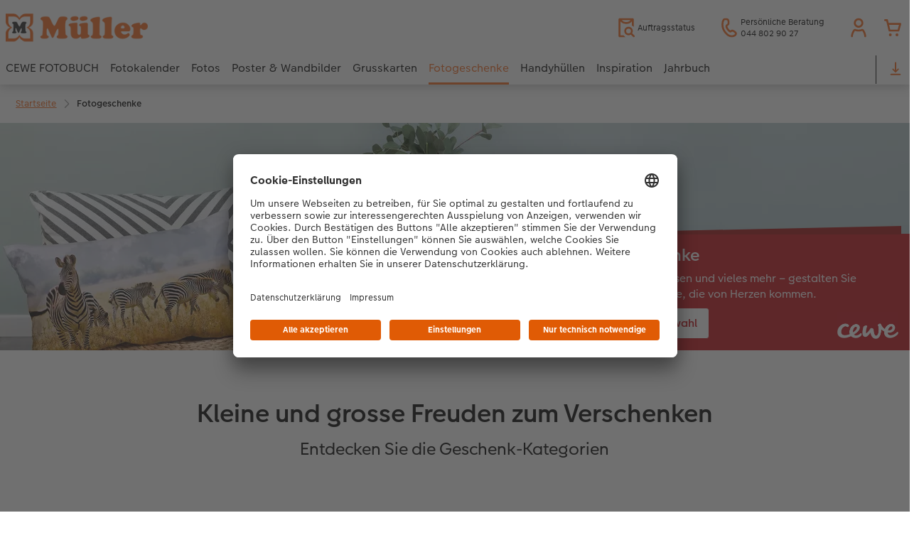

--- FILE ---
content_type: text/html; charset=UTF-8
request_url: https://foto.mueller.ch/fotogeschenke.html
body_size: 31182
content:
<!-- eos:module:257985 -->
<!DOCTYPE html>
<html lang="de-CH">
<head>
    <meta http-equiv="content-type" content="text/html;charset=UTF-8"/>
          <meta name="viewport" content="width=device-width, initial-scale=1"/>
        <meta name="language" content="de"/>
    <meta name="country" content="CH"/>
    <meta name="projectSlug" content="cewe-ch"/>
    <meta name="keyaccount" content="5533"/>
    <meta name="globalName" content="cp-gifts">
    <meta name="channel" content="gifts">
    <meta name="assetRoot" content="./asset/">
    <meta name="pagePath" content="fotogeschenke.html">
    <title>Fotogeschenke selbst gestalten</title>

	<meta name="robots" content="noindex,follow"/>

<meta name="title" content="Fotogeschenke selbst gestalten">
<meta name="description" content="Individuelle Fotogeschenke ganz einfach selbst gestalten: Mit Ihren Fotos ✅ Premium-Qualität ✅ Schnelle Lieferung ➛Jetzt entdecken &amp; bestellen!"/>



				<link rel="canonical" href="https://foto.mueller.ch/de/fotogeschenke.html" />



    <link rel="icon" href="asset/assets/images/favicon.ico"/>

            <link rel="preload" href="asset/assets/fonts/CEWEIcons/cewe-icons.woff2" as="font" type="font/woff2" crossorigin>
    
            <link rel="preload" href="asset/assets/fonts/CEWEHead/CEWEHead-Regular.woff2" as="font" type="font/woff2" crossorigin>
    
            <link rel="preload" href="asset/assets/fonts/CEWEText/CEWEText-Regular.woff2" as="font" type="font/woff2" crossorigin>
    
            <link rel="preload" href="asset/assets/fonts/LatoLatin/LatoLatin-Regular.woff2" as="font" type="font/woff2" crossorigin>
    
        <!-- is_styleeditor_css_active: true -->
        <!-- is_xmas_css_active: false -->

                        <link type="text/css" rel="stylesheet"
                  href="asset/assets/styles/css-variables-default-styleeditor.css?v=1746439681"/>
                                                        <link type="text/css" rel="stylesheet" href="./asset/assets/styles/css-variables.css?v=1768994763">
                        <link type="text/css" rel="stylesheet" href="styles/variables.css?v=1768994763">
        <link type="text/css" rel="stylesheet" href="asset/assets/styles/css-fonts.css?v=1768994763">
                    <link type="text/css" rel="stylesheet" blocking="render"
                  href="asset/assets/styles/early-styleeditor.css?v=1768318493"/>
                                            <link rel="preload"
                      href="asset/assets/styles/main-styleeditor.css?v=1768614567"
                      as="style">
                        
            <script src="asset/assets/cds/cwc/cwc.esm.js?v=1768318493" type="module"></script>
    
            <script nomodule="" src="asset/assets/cds/cwc/cwc.js?v=1741093160"></script>
    
                

    
    <script type="text/javascript">window.atEnabled=false;</script>
<script type="text/javascript">window.cewe_tc = {};
window.cewe_tc.usc_id = window.cewe_tc.usc_id || "MzNO-jNQO0pnVG";
window.cewe_tc.fb_pixel_id = window.cewe_tc.fb_pixel_id || "";
window.cewe_tc.bing_tracker_id = window.cewe_tc.bing_tracker_id || "";
window.cewe_tc.adform_tracking_id = window.cewe_tc.adform_tracking_id || "";
window.cewe_tc.adform_website_name = window.cewe_tc.adform_website_name || "";
window.cewe_tc.google_adwords_id = window.cewe_tc.google_adwords_id || "";
window.cewe_tc.google_adwords_hps_conversion = window.cewe_tc.google_adwords_hps_conversion || "";
window.cewe_tc.google_adwords_order_conversion = window.cewe_tc.google_adwords_order_conversion || "";
window.cewe_tc.google_ua_id = window.cewe_tc.google_ua_id || "";
window.cewe_tc.awin_advertiser_id = window.cewe_tc.awin_advertiser_id || "";
window.cewe_tc.mouseflow_website_id = window.cewe_tc.mouseflow_website_id || "";
window.cewe_tc.cops_base_href = window.cewe_tc.cops_base_href || "https://foto.mueller.ch/"+document.getElementsByName("language")[0].getAttribute("content")+"/";
window.cewe_tc.cookie_domain = window.cewe_tc.cookie_domain || "foto.mueller.ch";</script>
<script type="text/javascript">window.dataLayer = window.dataLayer || [];
function gtag() {dataLayer.push(arguments);}

gtag('consent', 'default', {
'ad_storage': 'denied',
'analytics_storage': 'denied',
'ad_user_data': 'denied',
'ad_personalization': 'denied',
'wait_for_update': 500
});</script>
<script type="text/javascript">window.addEventListener('UC_UI_VIEW_CHANGED',function(event){if(event.detail.view=="FIRST_LAYER"){const ucRoot2=document.getElementById('usercentrics-root').shadowRoot;let a=document.createElement('a');a.id='closing-x';a.style.marginLeft="10px";a.style.padding="0px";a.style.color="#303030";a.style.cursor="pointer";a.style.textDecoration="none";a.style['font-family']="CEWEText";a.style['font-size']="20px";a.style['font-weight']="bold";a.style.float="right";a.setAttribute('href','javascript:UC_UI.acceptAllConsents().then(UC_UI.closeCMP());');a.innerHTML="✕";a.title="schließen";const addClosingX=function(){if(typeof UC_UI!=='undefined'&&typeof UC_UI.getSettingsCore==='function'&&UC_UI.getSettingsCore().id==='m44YZifKXptpbx'){if(ucRoot2.querySelectorAll("div[data-testid='uc-header']").length>0){if(ucRoot2.getElementById("closing-x")===null){let sp2=ucRoot2.querySelectorAll("div[data-testid='uc-banner-content'] div[data-testid='uc-header']")[0];let parentDiv=sp2.parentNode;parentDiv.insertBefore(a,sp2);}}}}
const numberOfTimes=20;const delay=100;for(let i=0;i<numberOfTimes;i++){setTimeout(addClosingX,delay*i);}}});window.addEventListener('UC_UI_INITIALIZED',function(){const sheet=document.createElement('style');const ucRoot=document.getElementById('usercentrics-root');let cmpStyle='';if(UC_UI.getSettingsCore().id==='m44YZifKXptpbx'){cmpStyle='div[data-testid="uc-default-banner"]{'+'width: 50%;'+'margin: 0;'+'padding: 10px;'+'box-shadow: none;'+'outline:none;'+'border:none;'+'}'+'.gHVBsP:focus-visible{'+'outline-style: none;'+'}'+'div[data-testid="uc-container"]{'+'border-radius: 0px'+' } '+'div[data-testid="uc-footer"] div:nth-child(2) { '+'display: none; '+'} '+'#uc-center-container button[data-testid="uc-accept-all-button"] { '+'display: none!important;'+'} '+'@media (max-width: 768px){'+'div[data-testid="uc-default-banner"]{ '+'width: 100%;} '+'div[data-testid="uc-footer"] div[data-testid="uc-accept-all-button"] { '+'display: none; '+'} '+'} ';sheet.setAttribute('type','text/css');sheet.innerHTML=cmpStyle;ucRoot.shadowRoot.appendChild(sheet);}});function writeScript(a,b,c){var s=a.document.createElement("script"),bd=a.document.getElementsByTagName('head');t=false;b.forEach(function(item){if(t===false){t=a.document.location.hostname.indexOf(item)>-1;}});if(t){s.src=c;s.defer=true;s.setAttribute('data-ruleset-id',window.cewe_tc.usc_id);s.id="usercentrics-cmp";if(bd.length>0){bd[0].appendChild(s);}}}
writeScript(window,['photoprintit.lan','photoprintit.com','www.mueller.ch','foto.mueller.ch'],'//app.usercentrics.eu/browser-ui/latest/loader.js');</script>
<script type="text/javascript">(function(whitelist,scriptPath){const scriptTag=window.document.createElement('script');const headTag=window.document.getElementsByTagName('head');const domain=window.location.hostname;let isIn=false;let index=0;for(let i=0;i<whitelist.length;i++){for(let j=0;j<whitelist[i].length;j++){if(isIn===false){isIn=domain.indexOf(whitelist[i][j])>-1;index=i;}}}
if(isIn){scriptTag.src='//assets.adobedtm.com/'+scriptPath[index];scriptTag.async=true;if(headTag.length>0){headTag[0].appendChild(scriptTag);}}})([['phoenix-test.photoprintit.lan','cs.phx.photoprintit.com'],['phoenix.photoprintit.lan'],['foto.mueller.ch']],['d607b02754c3/cf71b523a663/launch-089ddd9916cf-development.min.js','d607b02754c3/cf71b523a663/launch-089ddd9916cf-development.min.js','d607b02754c3/cf71b523a663/launch-bf0172296f7e.min.js']);</script>

</head>
<body>

      <a
            href="#main-content"
            class="skip-link"
            onclick="document.querySelector('#main-content').focus(); return false;"
            data-nav-log="MainNavi#skip-link"
        >
        Zum Hauptinhalt springen
      </a>

    

    <cwc-component-app-banner opened
                            link-app-store="https://photoprintit.onelink.me/ZMsX"
                                        link-play-store="https://photoprintit.onelink.me/ZMsX"
                                          btn-label="Zur App"
                              cookie-name="MPSPhotoWorldApp"
                                        project="cewe-ch"
                                                    language="de"
                                        country="CH"
                            >
        <span slot="headline">CEWE Fotowelt App</span>
        <span slot="subline">Schnell &amp; einfach bestellen</span>
        <picture slot="appStoreImg">
            <source type="image/webp" srcset="cdn/images/wu/9l/WU9leCtYTmFrRWdVWXU0eG5rOXdCZGxnNzQrdERIUFlMUHpvMVpvQWNTQmNrQzFheGh3bTNOOWxjRmJ5SE9ISy9ubGpWOSsramRXZlZ3S1p1ZFJhWUVkRFNNRDgyMTBDVEczb1dpR0hxdzA9.webp"/>
            <source type="image/png" srcset="cdn/images/wu/9l/WU9leCtYTmFrRWdVWXU0eG5rOXdCZGxnNzQrdERIUFlMUHpvMVpvQWNTQmNrQzFheGh3bTNOOWxjRmJ5SE9IS3ZTR2ZRMHFZRnNHbHFTNjRvL2xhT2pmeXpNdWswOFNEeVU2djk1SFNHMzg9.png"/>
            <img src="cdn/images/wu/9l/WU9leCtYTmFrRWdVWXU0eG5rOXdCZGxnNzQrdERIUFlMUHpvMVpvQWNTQmNrQzFheGh3bTNOOWxjRmJ5SE9IS01GWWtRdlJmdmtRVFJKSUNLYzZQNmpmeXpNdWswOFNEeVU2djk1SFNHMzg9.jpg" alt=""/>
        </picture>
        <picture slot="playStoreImg">
            <source type="image/webp" srcset="cdn/images/wu/9l/WU9leCtYTmFrRWdVWXU0eG5rOXdCZGxnNzQrdERIUFlMUHpvMVpvQWNTQmNrQzFheGh3bTNOOWxjRmJ5SE9ISy9ubGpWOSsramRXZlZ3S1p1ZFJhWUVkRFNNRDgyMTBDVEczb1dpR0hxdzA9.webp"/>
            <source type="image/png" srcset="cdn/images/wu/9l/WU9leCtYTmFrRWdVWXU0eG5rOXdCZGxnNzQrdERIUFlMUHpvMVpvQWNTQmNrQzFheGh3bTNOOWxjRmJ5SE9IS3ZTR2ZRMHFZRnNHbHFTNjRvL2xhT2pmeXpNdWswOFNEeVU2djk1SFNHMzg9.png"/>
            <img src="cdn/images/wu/9l/WU9leCtYTmFrRWdVWXU0eG5rOXdCZGxnNzQrdERIUFlMUHpvMVpvQWNTQmNrQzFheGh3bTNOOWxjRmJ5SE9IS01GWWtRdlJmdmtRVFJKSUNLYzZQNmpmeXpNdWswOFNEeVU2djk1SFNHMzg9.jpg" alt=""/>
        </picture>
    </cwc-component-app-banner>

    

                                                                                                                                                                                                                                                          
<cwc-header sticky v="2" role="banner">
    <a class="primary-logo logo-image" href="./index.html" aria-label="Link zur Startseite"></a>

    <div class="search-area">
          </div>

    <div class="service-area">
        <!-- eos:module:253759 -->


    <!-- eos:module:253732 -->


    
    <a href="service/auftragsstatus.html"  data-nav-log="MainNavi#Auftragsstatus"
       class="service-area-item">
                <svg class="sprite-icon service-icon" >
        <use href='./asset/assets/sprite-icon/sprite-base.svg?v=#icon-orderinfo'/>
    </svg>

                    <span class="service-icon-label">
            <span>Auftragsstatus</span>
            <br>
            <span></span>
        </span>
            </a>
<!-- eos:module:329952 -->


    
    <a href="./service.html"  
       class="service-area-item">
                <svg class="sprite-icon service-icon" >
        <use href='./asset/assets/sprite-icon/sprite-base.svg?v=#icon-phone'/>
    </svg>

                    <span class="service-icon-label">
            <span>Persönliche Beratung</span>
            <br>
            <span>044 802 90 27</span>
        </span>
            </a>

            <cwc-user-icon class="service-area-item" aria-label="Mein Konto" role="button"
                       data-title="Mein Konto"                       operator="50005533"
                       key-account="5533"
                       my-account-link="./account.html"
                       use-capi-auth="true"
                       data-nav-log="MainNavi#Account"
                       text-logged-in=""
                       enable-modal="false">
                    <svg class="sprite-icon "             slot="svg"
        >
        <use href='./asset/assets/sprite-icon/sprite-base.svg?v=#icon-name'/>
    </svg>


            <style>
                @media (min-width: 1024px) {
                    .sg-cw-button.user-icon-modal-button {
                        min-width: 300px;
                    }
                }

                @media (max-width: 1023px) {
                    .sg-cw-button.user-icon-modal-button {
                        min-width: 40vw;
                    }
                }

                .sg-cw-center.user-icon-modal-body {
                    color: #0e204e
                }
            </style>
            <svg slot="tick-svg" viewBox="0 0 30 30" style="width: 100%; height: 100%">
                <path fill="none" stroke-width="3" stroke-linecap="round"
                      stroke-linejoin="round" d="M 7,15 L 13, 21 L 23, 9"/>
            </svg>
            <h3 slot="modal-header">Mein Konto</h3>
            <div slot="modal-body-logged-out"
                 class="sg-cw-center user-icon-modal-body">Bitte wählen Sie...</div>
            <div slot="modal-body-logged-in"
                 class="sg-cw-center user-icon-modal-body">Beim Abmelden werden alle nicht gespeicherten Projekte und Ihr Warenkorb aus Sicherheitsgründen gelöscht.</div>
            <button slot="modal-footer-button-login"
                    class="modal-csc-button ips-link user-icon-modal-button">
                Anmelden
            </button>
            <button slot="modal-footer-button-my-account"
                    class="modal-csc-button ips-link user-icon-modal-button">
                zur Kontoübersicht
            </button>
            <button slot="modal-footer-button-logout"
                    class="modal-csc-button ips-link  user-icon-modal-button">
                Abmelden
            </button>
        </cwc-user-icon>
                <cwc-cart-icon class="service-area-item" aria-label="Warenkorb"
                       data-title="Warenkorb"                       key-account="5533"
                       cart-link="./checkout.html"
                       data-nav-log="MainNavi#Cart"
                       operator="50005533">
                    <svg class="sprite-icon "             slot="svg"
        >
        <use href='./asset/assets/sprite-icon/sprite-base.svg?v=#icon-cart-simple'/>
    </svg>

        </cwc-cart-icon>
    
    </div>

    <div class="secondary-logo-area">
        <div class="secondary-logo">
                    </div>
    </div>

    <div class="primary-nav-area">
                    
    
            
                                                                                                                                                                                                                                            
<input type="checkbox" id="nav-visible-mobile-toggle">
<label class="nav-visible-mobile-activator" for="nav-visible-mobile-toggle">
    <div class="menu-toggle-burgex">
        <span></span>
        <span></span>
        <span></span>
        <span></span>
    </div>
    <span>Menü</span>
</label>

<nav class="primary-nav" role="navigation">
    <div class="nav-mobile-cropping">
        <div class="nav-mobile-topbar">
            <span class="nav-active-submenu-label">Menü</span>
        </div>

        <div class="primary-nav-wrapper">
                                                                                                                                                                                                                                                                                                                                                                                                                                                                                                                                                                                                                                                                                                                                                                                                                                                                                                                                                                                                                                                                                                                                                                                                                                                                                                                                                                                                                                                                                                                                                                                                                                                                                                                                                                                                                                                                                                                                                                                                                                                                                                                                                                                                                                                                                                                                                                                                                                                                                                                                                                                                                                                                                                                                                                                                                                                                                                                                                                                                                                                                                                                                                                                                                                                                                                                                                                                                                                                                                                                                                                                                                                                                                                                                                                                                                                                                                                                                                                                                                                                                                                                                                                                                                                                                                                                                                                                                                                                                                                                                                                                                                                                                                                                                                                                                                                                                                                                                                                                                                                                                                                                                                                                                                                                                                                                                                                                                                                                                                                                                                                                                                                                                                                                                                                                    
                    <div class="nav-item has-children" >
                                                
                                                <label class="primary-nav-item-more" for="1512787509_1216552932">
                            <a class="nav-item-label"
                               href="./cewe-fotobuch.html"
                               data-nav-log="MainNavi#CEWE FOTOBUCH">
                                                                <span>CEWE FOTOBUCH</span>
                            </a>
                                                                    <svg class="sprite-icon " >
        <use href='./asset/assets/sprite-icon/sprite-base.svg?v=#icon-arrow-right'/>
    </svg>

                                                    </label>

                                                    <div class="ancillary-nav">
                                <div class="ancillary-nav-cropping">
                                    <ul class="ancillary-nav-content no-list-styling" aria-label="Subnavigation">
                                        <li class="ancillary-nav-item-back">
                                          <input class="ancillary-nav-toggle"
                                                 type="checkbox"
                                                 id="1512787509_1216552932"
                                                  >
                                                    <svg class="sprite-icon " >
        <use href='./asset/assets/sprite-icon/sprite-base.svg?v=#icon-arrow-left'/>
    </svg>

                                            <span>CEWE FOTOBUCH</span>
                                        </li>
                                                                                                                                                                                                                                                                                                                                                                                                                                                                                                                                                                                                                                                                            
                                    <li class="ancillary-nav-item overview-item" >
                                                                                <a href="./cewe-fotobuch.html"
                                           data-nav-log="SubNavi#CEWE FOTOBUCH|Übersicht"
                                           data-id="18766">
                                            Übersicht
                                        </a></li>
                                
                                    <li class="ancillary-nav-item " >
                                                                                <a href="./cewe-fotobuch.html#formate"
                                           data-nav-log="SubNavi#CEWE FOTOBUCH|Formate"
                                           data-id="12818">
                                            Formate
                                        </a></li>
                                
                                    <li class="ancillary-nav-item " >
                                                                                <a href="./cewe-fotobuch.html#einband"
                                           data-nav-log="SubNavi#CEWE FOTOBUCH|Einbände"
                                           data-id="13109">
                                            Einbände
                                        </a></li>
                                
                                    <li class="ancillary-nav-item " >
                                                                                <a href="./cewe-fotobuch.html#papiere"
                                           data-nav-log="SubNavi#CEWE FOTOBUCH|Papierqualitäten"
                                           data-id="13118">
                                            Papierqualitäten
                                        </a></li>
                                
                                    <li class="ancillary-nav-item " >
                                                                                <a href="./cewe-fotobuch.html#veredelung"
                                           data-nav-log="SubNavi#CEWE FOTOBUCH|Veredelung"
                                           data-id="13120">
                                            Veredelung
                                        </a></li>
                                
                                    <li class="ancillary-nav-item " >
                                                                                <a href="cewe-fotobuch/panoramaseite.html"
                                           data-nav-log="SubNavi#CEWE FOTOBUCH|Panoramaseite"
                                           data-id="23320">
                                            Panoramaseite
                                        </a></li>
                                
                                    <li class="ancillary-nav-item " >
                                                                                <a href="cewe-fotobuch/personalisierter-schuber.html"
                                           data-nav-log="SubNavi#CEWE FOTOBUCH|Personalisierter Schuber"
                                           data-id="19271">
                                            Personalisierter Schuber
                                        </a></li>
                                
                                    <li class="ancillary-nav-item " >
                                                                                <a href="cewe-fotobuch/erinnerungstasche.html"
                                           data-nav-log="SubNavi#CEWE FOTOBUCH|Erinnerungstasche"
                                           data-id="23321">
                                            Erinnerungstasche
                                        </a></li>
                                
                                    <li class="ancillary-nav-item " >
                                                                                <a href="cewe-fotobuch/kinder.html"
                                           data-nav-log="SubNavi#CEWE FOTOBUCH|CEWE FOTOBUCH Kids"
                                           data-id="12609">
                                            CEWE FOTOBUCH Kids
                                        </a></li>
                                
                                    <li class="ancillary-nav-item " >
                                                                                <a href="cewe-fotobuch/cewe-fotobuch-mit-leder-und-leineneinband.html"
                                           data-nav-log="SubNavi#CEWE FOTOBUCH|Einband mit Leder und Leinen"
                                           data-id="12611">
                                            Einband mit Leder und Leinen
                                        </a></li>
                                
                                    <li class="ancillary-nav-item " >
                                                                                <a href="cewe-fotobuch/erste-schritte.html"
                                           data-nav-log="SubNavi#CEWE FOTOBUCH|Erste Schritte"
                                           data-id="12956">
                                            Erste Schritte
                                        </a></li>
                                
                                    <li class="ancillary-nav-item " >
                                                                                <a href="./bestellwege.html"
                                           data-nav-log="SubNavi#CEWE FOTOBUCH|Bestellwege"
                                           data-id="12924">
                                            Bestellwege
                                        </a></li>
                                
                                    <li class="ancillary-nav-item " >
                                                                                <a href="cewe-fotobuch/kundenbeispiele.html"
                                           data-nav-log="SubNavi#CEWE FOTOBUCH|Kundenbeispiele"
                                           data-id="12591">
                                            Kundenbeispiele
                                        </a></li>
                                
                                    <li class="ancillary-nav-item " >
                                                                                <a href="cewe-fotobuch/kundengeschichten.html"
                                           data-nav-log="SubNavi#CEWE FOTOBUCH|Kundengeschichten"
                                           data-id="13142">
                                            Kundengeschichten
                                        </a></li>
                                
                                    <li class="ancillary-nav-item " >
                                                                                <a href="cewe-fotobuch/webinare.html"
                                           data-nav-log="SubNavi#CEWE FOTOBUCH|Webinare"
                                           data-id="12856">
                                            Webinare
                                        </a></li>
                                
                                    <li class="ancillary-nav-item " >
                                                                                <a href="cewe-fotobuch/cewe-fotobuch-von-pdf-bestellen.html"
                                           data-nav-log="SubNavi#CEWE FOTOBUCH|CEWE FOTOBUCH per PDF"
                                           data-id="14891">
                                            CEWE FOTOBUCH per PDF
                                        </a></li>
                                
                                    <li class="ancillary-nav-item " >
                                                                                <a href="./extras.html#fotobuch"
                                           data-nav-log="SubNavi#CEWE FOTOBUCH|Zubehör"
                                           data-id="23203">
                                            Zubehör
                                        </a></li>
                                
                                    </ul>
                                </div>
                            </div>
                                            </div>
                                                                                                                                                                                                                                                                                                                                                                                                                                                                                                                                                                                                                                                                                                                                                                                                                                                                                                                                                                                                                                                                                                                                                                                                                                                                                                                                                                                                                                                                                                                                                                                                                                                                                                                                                                                                                                                                                                                                                                                                                                                                                                                                                                                                                                                                                                                                                                                                                                                                                                                                                                                                                                                                                                                                                                                                                                                                                                                                                                                                                                                                                                                                                                                                                                                                                                                                                                                                                                                                                                                                                                                                                                                                                                                                                                                                                                                                                                                                                                                                                                                                                                                                                                                                                                                                                                                                                                                                                                                                                                                                                                                                                            
                    <div class="nav-item has-children" >
                                                
                                                <label class="primary-nav-item-more" for="1512787509_1994377302">
                            <a class="nav-item-label"
                               href="./fotokalender.html"
                               data-nav-log="MainNavi#Fotokalender">
                                                                <span>Fotokalender</span>
                            </a>
                                                                    <svg class="sprite-icon " >
        <use href='./asset/assets/sprite-icon/sprite-base.svg?v=#icon-arrow-right'/>
    </svg>

                                                    </label>

                                                    <div class="ancillary-nav">
                                <div class="ancillary-nav-cropping">
                                    <ul class="ancillary-nav-content no-list-styling" aria-label="Subnavigation">
                                        <li class="ancillary-nav-item-back">
                                          <input class="ancillary-nav-toggle"
                                                 type="checkbox"
                                                 id="1512787509_1994377302"
                                                  >
                                                    <svg class="sprite-icon " >
        <use href='./asset/assets/sprite-icon/sprite-base.svg?v=#icon-arrow-left'/>
    </svg>

                                            <span>Fotokalender</span>
                                        </li>
                                                                                                                                                                                                                                                                                                                                                                                                                                                                                                                                                                
                                    <li class="ancillary-nav-item overview-item" >
                                                                                <a href="./fotokalender.html"
                                           data-nav-log="SubNavi#Fotokalender|Übersicht"
                                           data-id="18772">
                                            Übersicht
                                        </a></li>
                                
                                    <li class="ancillary-nav-item " >
                                                                                <a href="fotokalender/wandkalender.html"
                                           data-nav-log="SubNavi#Fotokalender|Wandkalender"
                                           data-id="12642">
                                            Wandkalender
                                        </a></li>
                                
                                    <li class="ancillary-nav-item " >
                                                                                <a href="fotokalender/tischkalender.html"
                                           data-nav-log="SubNavi#Fotokalender|Tischkalender"
                                           data-id="12729">
                                            Tischkalender
                                        </a></li>
                                
                                    <li class="ancillary-nav-item " >
                                                                                <a href="fotokalender/terminkalender.html"
                                           data-nav-log="SubNavi#Fotokalender|Terminkalender"
                                           data-id="12944">
                                            Terminkalender
                                        </a></li>
                                
                                    <li class="ancillary-nav-item " >
                                                                                <a href="fotokalender/kuechenkalender.html"
                                           data-nav-log="SubNavi#Fotokalender|Küchenkalender"
                                           data-id="19179">
                                            Küchenkalender
                                        </a></li>
                                
                                    <li class="ancillary-nav-item " >
                                                                                <a href="fotokalender/taschenkalender.html"
                                           data-nav-log="SubNavi#Fotokalender|Taschenkalender"
                                           data-id="12739">
                                            Taschenkalender
                                        </a></li>
                                
                                    <li class="ancillary-nav-item " >
                                                                                <a href="fotokalender/fotokalender-mit-design.html"
                                           data-nav-log="SubNavi#Fotokalender|Wandkalender mit Design"
                                           data-id="13002">
                                            Wandkalender mit Design
                                        </a></li>
                                
                                    <li class="ancillary-nav-item " >
                                                                                <a href="fotokalender/wandkalender-a4.html"
                                           data-nav-log="SubNavi#Fotokalender|Wandkalender A4"
                                           data-id="19175">
                                            Wandkalender A4
                                        </a></li>
                                
                                    <li class="ancillary-nav-item " >
                                                                                <a href="fotokalender/wandkalender-a4/konfigurator.html#/configure/8089/landscape;selectedValues=%7B%22calendarType%22%3A%22wall_calendar%22%2C%22size%22%3A%22a4%22%2C%22cal_paperType%22%3A%22matt%22%2C%22calendarOrientation%22%3A%22panorama%22%7D"
                                           data-nav-log="SubNavi#Fotokalender|Wandkalender A4 Panorama"
                                           data-id="19177">
                                            Wandkalender A4 Panorama
                                        </a></li>
                                
                                    <li class="ancillary-nav-item " >
                                                                                <a href="fotokalender/wandkalender-a3.html"
                                           data-nav-log="SubNavi#Fotokalender|Wandkalender A3"
                                           data-id="19178">
                                            Wandkalender A3
                                        </a></li>
                                
                                    <li class="ancillary-nav-item " >
                                                                                <a href="fotokalender/wandkalender-fineline.html"
                                           data-nav-log="SubNavi#Fotokalender|Wandkalender Fineline"
                                           data-id="21986">
                                            Wandkalender Fineline
                                        </a></li>
                                
                                    <li class="ancillary-nav-item " >
                                                                                <a href="fotokalender/tischkalender-quadratisch.html"
                                           data-nav-log="SubNavi#Fotokalender|Tischkalender Quadratisch"
                                           data-id="19176">
                                            Tischkalender Quadratisch
                                        </a></li>
                                
                                    <li class="ancillary-nav-item " >
                                                                                <a href="fotokalender/tischkalender-nature.html"
                                           data-nav-log="SubNavi#Fotokalender|Tischkalender Nature"
                                           data-id="17345">
                                            Tischkalender Nature
                                        </a></li>
                                
                                    <li class="ancillary-nav-item " >
                                                                                <a href="./extras.html#kalender"
                                           data-nav-log="SubNavi#Fotokalender|Zubehör"
                                           data-id="22818">
                                            Zubehör
                                        </a></li>
                                
                                    </ul>
                                </div>
                            </div>
                                            </div>
                                                                                                                                                                                                                                                                                                                                                                                                                                                                                                                                                                                                                                                                                                                                                                                                                                                                                                                                                                                                                                                                                                                                                                                                                                                                                                                                                                                                                                                                                                                                                                                                                                                                                                                                                                                                                                                                                                                                                                                                                                                                                                                                                                                                                                                                                                                                                                                                                                                                                                                                                                                                                                                                                                                                                                                                                                                                                                                                                                                                                                                                                                                                                                                                                                                                                                                                                                                                                                                                                                                                                                                                                                                                                                                                                                                                                                                                                                                                            
                    <div class="nav-item has-children" >
                                                
                                                <label class="primary-nav-item-more" for="1512787509_1361493501">
                            <a class="nav-item-label"
                               href="./fotos.html"
                               data-nav-log="MainNavi#Fotos">
                                                                <span>Fotos</span>
                            </a>
                                                                    <svg class="sprite-icon " >
        <use href='./asset/assets/sprite-icon/sprite-base.svg?v=#icon-arrow-right'/>
    </svg>

                                                    </label>

                                                    <div class="ancillary-nav">
                                <div class="ancillary-nav-cropping">
                                    <ul class="ancillary-nav-content no-list-styling" aria-label="Subnavigation">
                                        <li class="ancillary-nav-item-back">
                                          <input class="ancillary-nav-toggle"
                                                 type="checkbox"
                                                 id="1512787509_1361493501"
                                                  >
                                                    <svg class="sprite-icon " >
        <use href='./asset/assets/sprite-icon/sprite-base.svg?v=#icon-arrow-left'/>
    </svg>

                                            <span>Fotos</span>
                                        </li>
                                                                                                                                                                                                                                                                                                                                                                                                                                                                                        
                                    <li class="ancillary-nav-item overview-item" >
                                                                                <a href="./fotos.html"
                                           data-nav-log="SubNavi#Fotos|Übersicht"
                                           data-id="18767">
                                            Übersicht
                                        </a></li>
                                
                                    <li class="ancillary-nav-item " >
                                                                                <a href="fotos/fotoabzuege.html"
                                           data-nav-log="SubNavi#Fotos|Fotoabzüge"
                                           data-id="12564">
                                            Fotoabzüge
                                        </a></li>
                                
                                    <li class="ancillary-nav-item " >
                                                                                <a href="fotos/fotos-im-rahmen.html"
                                           data-nav-log="SubNavi#Fotos|Foto im Rahmen"
                                           data-id="16815">
                                            Foto im Rahmen
                                        </a></li>
                                
                                    <li class="ancillary-nav-item " >
                                                                                <a href="fotos/bilderboxen.html"
                                           data-nav-log="SubNavi#Fotos|Bilderboxen"
                                           data-id="12777">
                                            Bilderboxen
                                        </a></li>
                                
                                    <li class="ancillary-nav-item " >
                                                                                <a href="fotogeschenke/art-prints.html"
                                           data-nav-log="SubNavi#Fotos|Art Prints"
                                           data-id="12870">
                                            Art Prints
                                        </a></li>
                                
                                    <li class="ancillary-nav-item " >
                                                                                <a href="fotogeschenke/little-prints.html"
                                           data-nav-log="SubNavi#Fotos|Little Prints"
                                           data-id="21833">
                                            Little Prints
                                        </a></li>
                                
                                    <li class="ancillary-nav-item " >
                                                                                <a href="fotos/nature-prints.html"
                                           data-nav-log="SubNavi#Fotos|Nature Prints"
                                           data-id="15670">
                                            Nature Prints
                                        </a></li>
                                
                                    <li class="ancillary-nav-item " >
                                                                                <a href="wandbilder/poster.html"
                                           data-nav-log="SubNavi#Fotos|Premium Poster"
                                           data-id="12906">
                                            Premium Poster
                                        </a></li>
                                
                                    <li class="ancillary-nav-item " >
                                                                                <a href="./fotos.html#40"
                                           data-nav-log="SubNavi#Fotos|Fotosets"
                                           data-id="12958">
                                            Fotosets
                                        </a></li>
                                
                                    <li class="ancillary-nav-item " >
                                                                                <a href="fotogeschenke/fotosticker.html"
                                           data-nav-log="SubNavi#Fotos|Fotosticker"
                                           data-id="12999">
                                            Fotosticker
                                        </a></li>
                                
                                    <li class="ancillary-nav-item " >
                                                                                <a href="fotos/cewe-sofortfotos.html"
                                           data-nav-log="SubNavi#Fotos|Sofortfotos"
                                           data-id="12842">
                                            Sofortfotos
                                        </a></li>
                                
                                    <li class="ancillary-nav-item " >
                                                                                <a href="./extras.html#fotos"
                                           data-nav-log="SubNavi#Fotos|Zubehör"
                                           data-id="22816">
                                            Zubehör
                                        </a></li>
                                
                                    </ul>
                                </div>
                            </div>
                                            </div>
                                                                                                                                                                                                                                                                                                                                                                                                                                                                                                                                                                                                                                                                                                                                                                                                                                                                                                                                                                                                                                                                                                                                                                                                                                                                                                                                                                                                                                                                                                                                                                                                                                                                                                                                                                                                                                                                                                                                                                                                                                                                                                                                                                                                                                                                                                                                                                                                                                                                                                                                                                                                                                                                                                                                                                                                                                                                                                                                                                                                                                                                                                                                                                                                                                                                                                                                                                                                                                                                                                                                                                                                                                                                                                                                                                                                                                                                                                                                                                                                                                                                                                                                                                                                                                                                                                                                                                                                                                                                                                                                                                                                                                                                                                                                                                                                                                                                                                                                                                                                                                                                                                                                                                                            
                    <div class="nav-item has-children" >
                                                
                                                <label class="primary-nav-item-more" for="1512787509_2141642333">
                            <a class="nav-item-label"
                               href="./wandbilder.html"
                               data-nav-log="MainNavi#Poster & Wandbilder">
                                                                <span>Poster & Wandbilder</span>
                            </a>
                                                                    <svg class="sprite-icon " >
        <use href='./asset/assets/sprite-icon/sprite-base.svg?v=#icon-arrow-right'/>
    </svg>

                                                    </label>

                                                    <div class="ancillary-nav">
                                <div class="ancillary-nav-cropping">
                                    <ul class="ancillary-nav-content no-list-styling" aria-label="Subnavigation">
                                        <li class="ancillary-nav-item-back">
                                          <input class="ancillary-nav-toggle"
                                                 type="checkbox"
                                                 id="1512787509_2141642333"
                                                  >
                                                    <svg class="sprite-icon " >
        <use href='./asset/assets/sprite-icon/sprite-base.svg?v=#icon-arrow-left'/>
    </svg>

                                            <span>Poster & Wandbilder</span>
                                        </li>
                                                                                                                                                                                                                                                                                                                                                                                                                                                                                                                                                                                                                                        
                                    <li class="ancillary-nav-item overview-item" >
                                                                                <a href="./wandbilder.html"
                                           data-nav-log="SubNavi#Poster & Wandbilder|Übersicht"
                                           data-id="18768">
                                            Übersicht
                                        </a></li>
                                
                                    <li class="ancillary-nav-item " >
                                                                                <a href="wandbilder/foto-auf-leinwand.html"
                                           data-nav-log="SubNavi#Poster & Wandbilder|Fotoleinwand"
                                           data-id="12659">
                                            Fotoleinwand
                                        </a></li>
                                
                                    <li class="ancillary-nav-item " >
                                                                                <a href="wandbilder/poster.html"
                                           data-nav-log="SubNavi#Poster & Wandbilder|Premiumposter"
                                           data-id="12558">
                                            Premiumposter
                                        </a></li>
                                
                                    <li class="ancillary-nav-item " >
                                                                                <a href="wandbilder/poster/designauswahl.html"
                                           data-nav-log="SubNavi#Poster & Wandbilder|Poster mit Design"
                                           data-id="13115">
                                            Poster mit Design
                                        </a></li>
                                
                                    <li class="ancillary-nav-item " >
                                                                                <a href="wandbilder/rahmen.html"
                                           data-nav-log="SubNavi#Poster & Wandbilder|Rahmen"
                                           data-id="12631">
                                            Rahmen
                                        </a></li>
                                
                                    <li class="ancillary-nav-item " >
                                                                                <a href="wandbilder/posterleiste.html"
                                           data-nav-log="SubNavi#Poster & Wandbilder|Posterleiste"
                                           data-id="12637">
                                            Posterleiste
                                        </a></li>
                                
                                    <li class="ancillary-nav-item " >
                                                                                <a href="wandbilder/fotocollage.html"
                                           data-nav-log="SubNavi#Poster & Wandbilder|Fotocollage"
                                           data-id="12645">
                                            Fotocollage
                                        </a></li>
                                
                                    <li class="ancillary-nav-item " >
                                                                                <a href="wandbilder/hexxas.html"
                                           data-nav-log="SubNavi#Poster & Wandbilder|hexxas"
                                           data-id="12547">
                                            hexxas
                                        </a></li>
                                
                                    <li class="ancillary-nav-item " >
                                                                                <a href="wandbilder/acrylglas-direktdruck.html"
                                           data-nav-log="SubNavi#Poster & Wandbilder|Acrylglas"
                                           data-id="12663">
                                            Acrylglas
                                        </a></li>
                                
                                    <li class="ancillary-nav-item " >
                                                                                <a href="wandbilder/alu-dibond-direktdruck.html"
                                           data-nav-log="SubNavi#Poster & Wandbilder|Alu Dibond"
                                           data-id="12665">
                                            Alu Dibond
                                        </a></li>
                                
                                    <li class="ancillary-nav-item " >
                                                                                <a href="wandbilder/foto-auf-holz.html"
                                           data-nav-log="SubNavi#Poster & Wandbilder|Foto auf Holz"
                                           data-id="12671">
                                            Foto auf Holz
                                        </a></li>
                                
                                    <li class="ancillary-nav-item " >
                                                                                <a href="wandbilder/gallery-print.html"
                                           data-nav-log="SubNavi#Poster & Wandbilder|Gallery Print"
                                           data-id="12669">
                                            Gallery Print
                                        </a></li>
                                
                                    <li class="ancillary-nav-item " >
                                                                                <a href="wandbilder/foto-auf-hartschaumplatte.html"
                                           data-nav-log="SubNavi#Poster & Wandbilder|Hartschaum"
                                           data-id="12667">
                                            Hartschaum
                                        </a></li>
                                
                                    <li class="ancillary-nav-item " >
                                                                                <a href="wandbilder/mehrteiler.html"
                                           data-nav-log="SubNavi#Poster & Wandbilder|Mehrteiler"
                                           data-id="12653">
                                            Mehrteiler
                                        </a></li>
                                
                                    <li class="ancillary-nav-item " >
                                                                                <a href="inspiration/wandgestaltung.html"
                                           data-nav-log="SubNavi#Poster & Wandbilder|Wandgestaltung"
                                           data-id="21447">
                                            Wandgestaltung
                                        </a></li>
                                
                                    <li class="ancillary-nav-item " >
                                                                                <a href="./extras.html#poster"
                                           data-nav-log="SubNavi#Poster & Wandbilder|Zubehör"
                                           data-id="22817">
                                            Zubehör
                                        </a></li>
                                
                                    </ul>
                                </div>
                            </div>
                                            </div>
                                                                                                                                                                                                                                                                                                                                                                                                                                                                                                                                                                                                                                                                                                                                                                                                                                                                                                                                                                                                                                                                                                                                                                                                                                                                                                                                                                                                                                                                                                                                                                                                                                                                                                                                                                                                                                                                                                                                                                                                                                                                                                                                                                                                                                                                                                                                                                                                                                                                                                                                                                                                                                                                                                                                                                                                                                                                                                                                                                                                                                                                                                                                                                                                                                                                                                                                                                                                                                                                                                                                                                                                                                                                                                                                                                                                                                                                                                                                                                                                                                                                                                                                                                                                                                                                                                                                
                    <div class="nav-item has-children" >
                                                
                                                <label class="primary-nav-item-more" for="1512787509_1477564040">
                            <a class="nav-item-label"
                               href="./grusskarten.html"
                               data-nav-log="MainNavi#Grusskarten">
                                                                <span>Grusskarten</span>
                            </a>
                                                                    <svg class="sprite-icon " >
        <use href='./asset/assets/sprite-icon/sprite-base.svg?v=#icon-arrow-right'/>
    </svg>

                                                    </label>

                                                    <div class="ancillary-nav">
                                <div class="ancillary-nav-cropping">
                                    <ul class="ancillary-nav-content no-list-styling" aria-label="Subnavigation">
                                        <li class="ancillary-nav-item-back">
                                          <input class="ancillary-nav-toggle"
                                                 type="checkbox"
                                                 id="1512787509_1477564040"
                                                  >
                                                    <svg class="sprite-icon " >
        <use href='./asset/assets/sprite-icon/sprite-base.svg?v=#icon-arrow-left'/>
    </svg>

                                            <span>Grusskarten</span>
                                        </li>
                                                                                                                                                                                                                                                                                                                                                                                                                                                                                        
                                    <li class="ancillary-nav-item overview-item" >
                                                                                <a href="./grusskarten.html"
                                           data-nav-log="SubNavi#Grusskarten|Übersicht"
                                           data-id="18769">
                                            Übersicht
                                        </a></li>
                                
                                    <li class="ancillary-nav-item " >
                                                                                <a href="grusskarten/hochzeitskarten.html"
                                           data-nav-log="SubNavi#Grusskarten|Hochzeitskarten"
                                           data-id="12946">
                                            Hochzeitskarten
                                        </a></li>
                                
                                    <li class="ancillary-nav-item " >
                                                                                <a href="grusskarten/babykarten.html"
                                           data-nav-log="SubNavi#Grusskarten|Babykarten"
                                           data-id="12583">
                                            Babykarten
                                        </a></li>
                                
                                    <li class="ancillary-nav-item " >
                                                                                <a href="grusskarten/geburtstagskarten.html"
                                           data-nav-log="SubNavi#Grusskarten|Geburtstagskarten"
                                           data-id="12977">
                                            Geburtstagskarten
                                        </a></li>
                                
                                    <li class="ancillary-nav-item " >
                                                                                <a href="grusskarten/dankeskarten.html"
                                           data-nav-log="SubNavi#Grusskarten|Dankeskarten"
                                           data-id="12892">
                                            Dankeskarten
                                        </a></li>
                                
                                    <li class="ancillary-nav-item " >
                                                                                <a href="grusskarten/einladungskarten.html"
                                           data-nav-log="SubNavi#Grusskarten|Einladungskarten"
                                           data-id="12951">
                                            Einladungskarten
                                        </a></li>
                                
                                    <li class="ancillary-nav-item " >
                                                                                <a href="grusskarten/designauswahl/weitere-anlaesse.html"
                                           data-nav-log="SubNavi#Grusskarten|Weitere Anlässe"
                                           data-id="12680">
                                            Weitere Anlässe
                                        </a></li>
                                
                                    <li class="ancillary-nav-item " >
                                                                                <a href="grusskarten/klappkarten.html"
                                           data-nav-log="SubNavi#Grusskarten|Klappkarten"
                                           data-id="12613">
                                            Klappkarten
                                        </a></li>
                                
                                    <li class="ancillary-nav-item " >
                                                                                <a href="grusskarten/karte-mit-einsteckfoto.html"
                                           data-nav-log="SubNavi#Grusskarten|Karte mit Einsteckfoto"
                                           data-id="19648">
                                            Karte mit Einsteckfoto
                                        </a></li>
                                
                                    <li class="ancillary-nav-item " >
                                                                                <a href="grusskarten/fotokarten.html"
                                           data-nav-log="SubNavi#Grusskarten|Fotokarten"
                                           data-id="13052">
                                            Fotokarten
                                        </a></li>
                                
                                    <li class="ancillary-nav-item " >
                                                                                <a href="grusskarten/einzelkarte-im-direktversand.html"
                                           data-nav-log="SubNavi#Grusskarten|Einzelkarten im Direktversand"
                                           data-id="12620">
                                            Einzelkarten im Direktversand
                                        </a></li>
                                
                                    <li class="ancillary-nav-item " >
                                                                                <a href="grusskarten/postkarten.html"
                                           data-nav-log="SubNavi#Grusskarten|Postkarten"
                                           data-id="13071">
                                            Postkarten
                                        </a></li>
                                
                                    </ul>
                                </div>
                            </div>
                                            </div>
                                                                                                                                                                                                                                                                                                                                                                                                                                                                                                                                                                                                                                                                                                                                                                                                                                                                                                                                                                                                                                                                                                                                                                                                                                                                                                                                                                                                                                                                                                                                                                                                                                                                                                                                                                                                                                                                                                                                                                                                                                                                                                                                                                                                                                                                                                                                                                                                                                                                                                                                                                                                                                                                                                                                                                                                                                                                                                                                                                                                                                                                                                                                                                                                                                                                                                                                                                                                                                                                                                                                                                                                                                                                                                                                                                                                                                                                                                                                                                                                                                                                                                                                                                                                                                                                                                                                                                                                                                                                                                                                                                                                                
                    <div class="nav-item has-children" active>
                                                
                                                <label class="primary-nav-item-more" for="1512787509_1934468894">
                            <a class="nav-item-label"
                               href="./fotogeschenke.html"
                               data-nav-log="MainNavi#Fotogeschenke">
                                                                <span>Fotogeschenke</span>
                            </a>
                                                                    <svg class="sprite-icon " >
        <use href='./asset/assets/sprite-icon/sprite-base.svg?v=#icon-arrow-right'/>
    </svg>

                                                    </label>

                                                    <div class="ancillary-nav">
                                <div class="ancillary-nav-cropping">
                                    <ul class="ancillary-nav-content no-list-styling" aria-label="Subnavigation">
                                        <li class="ancillary-nav-item-back">
                                          <input class="ancillary-nav-toggle"
                                                 type="checkbox"
                                                 id="1512787509_1934468894"
                                                  checked>
                                                    <svg class="sprite-icon " >
        <use href='./asset/assets/sprite-icon/sprite-base.svg?v=#icon-arrow-left'/>
    </svg>

                                            <span>Fotogeschenke</span>
                                        </li>
                                                                                                                                                                                                                                                                                                                                                                                                                                                                                                                            
                                    <li class="ancillary-nav-item overview-item" >
                                                                                <a href="./fotogeschenke.html"
                                           data-nav-log="SubNavi#Fotogeschenke|Übersicht"
                                           data-id="18770">
                                            Übersicht
                                        </a></li>
                                
                                    <li class="ancillary-nav-item " >
                                                                                <a href="fotogeschenke/fotopuzzle.html"
                                           data-nav-log="SubNavi#Fotogeschenke|Fotopuzzle"
                                           data-id="19829">
                                            Fotopuzzle
                                        </a></li>
                                
                                    <li class="ancillary-nav-item " >
                                                                                <a href="fotogeschenke/fotomagnete.html"
                                           data-nav-log="SubNavi#Fotogeschenke|Fotomagnete"
                                           data-id="23642">
                                            Fotomagnete
                                        </a></li>
                                
                                    <li class="ancillary-nav-item " >
                                                                                <a href="fotogeschenke/trinkgefaesse.html"
                                           data-nav-log="SubNavi#Fotogeschenke|Trinkgefässe"
                                           data-id="12678">
                                            Trinkgefässe
                                        </a></li>
                                
                                    <li class="ancillary-nav-item " >
                                                                                <a href="fotogeschenke/textilien.html"
                                           data-nav-log="SubNavi#Fotogeschenke|Textilien"
                                           data-id="12701">
                                            Textilien
                                        </a></li>
                                
                                    <li class="ancillary-nav-item " >
                                                                                <a href="fotogeschenke/dekoration.html"
                                           data-nav-log="SubNavi#Fotogeschenke|Dekoration"
                                           data-id="12694">
                                            Dekoration
                                        </a></li>
                                
                                    <li class="ancillary-nav-item " >
                                                                                <a href="fotogeschenke/foto-spiele.html"
                                           data-nav-log="SubNavi#Fotogeschenke|Spiele"
                                           data-id="12539">
                                            Spiele
                                        </a></li>
                                
                                    <li class="ancillary-nav-item " >
                                                                                <a href="fotogeschenke/schule-und-buero.html"
                                           data-nav-log="SubNavi#Fotogeschenke|Schule & Büro"
                                           data-id="12709">
                                            Schule & Büro
                                        </a></li>
                                
                                    <li class="ancillary-nav-item " >
                                                                                <a href="fotogeschenke/faber-castell-farbstifte-im-foto-metalletui.html"
                                           data-nav-log="SubNavi#Fotogeschenke|Faber-Castell"
                                           data-id="15549">
                                            Faber-Castell
                                        </a></li>
                                
                                    <li class="ancillary-nav-item " >
                                                                                <a href="fotogeschenke/art-prints.html"
                                           data-nav-log="SubNavi#Fotogeschenke|Art Prints"
                                           data-id="12534">
                                            Art Prints
                                        </a></li>
                                
                                    <li class="ancillary-nav-item " >
                                                                                <a href="fotogeschenke/foto-geschenkboxen/foto-geschenkbox-premium.html"
                                           data-nav-log="SubNavi#Fotogeschenke|Foto-Geschenkbox"
                                           data-id="17794">
                                            Foto-Geschenkbox
                                        </a></li>
                                
                                    <li class="ancillary-nav-item " >
                                                                                <a href="./geschenkidee.html"
                                           data-nav-log="SubNavi#Fotogeschenke|Geschenkidee"
                                           data-id="13065">
                                            Geschenkidee
                                        </a></li>
                                
                                    <li class="ancillary-nav-item " >
                                                                                <a href="fotogeschenke/cewe-geschenkgutschein.html"
                                           data-nav-log="SubNavi#Fotogeschenke|CEWE Geschenkgutschein"
                                           data-id="12639">
                                            CEWE Geschenkgutschein
                                        </a></li>
                                
                                    </ul>
                                </div>
                            </div>
                                            </div>
                                                                                                                                                                                                                                                                                                                                                                                                                                                                                                                                                                                                                                                                                                                                                                                                                                                                                                                                                                                                                                                                                                                                                                                                                                                                                                                                                                                                                                                                                                                                                                                                                                                                                                                                                                                                                                                                                                                                                                                                                                                                                                                                                                                                                                                                                                                                                                                                                                                                                                                                                                                                                                                                                                                                                                                                                                                                                                                                                                                                                                                                                                                                                                                                                                                                                                                                                                                                                                                                                                                                                                                                                                                                                                                                                                                                                                                                                                                                                                                                                    
                    <div class="nav-item has-children" >
                                                
                                                <label class="primary-nav-item-more" for="1512787509_863623213">
                            <a class="nav-item-label"
                               href="./handyhuellen.html"
                               data-nav-log="MainNavi#Handyhüllen">
                                                                <span>Handyhüllen</span>
                            </a>
                                                                    <svg class="sprite-icon " >
        <use href='./asset/assets/sprite-icon/sprite-base.svg?v=#icon-arrow-right'/>
    </svg>

                                                    </label>

                                                    <div class="ancillary-nav">
                                <div class="ancillary-nav-cropping">
                                    <ul class="ancillary-nav-content no-list-styling" aria-label="Subnavigation">
                                        <li class="ancillary-nav-item-back">
                                          <input class="ancillary-nav-toggle"
                                                 type="checkbox"
                                                 id="1512787509_863623213"
                                                  >
                                                    <svg class="sprite-icon " >
        <use href='./asset/assets/sprite-icon/sprite-base.svg?v=#icon-arrow-left'/>
    </svg>

                                            <span>Handyhüllen</span>
                                        </li>
                                                                                                                                                                                                                                                                                                                                                                                                                                                                                                                            
                                    <li class="ancillary-nav-item overview-item" >
                                                                                <a href="./handyhuellen.html"
                                           data-nav-log="SubNavi#Handyhüllen|Übersicht"
                                           data-id="18771">
                                            Übersicht
                                        </a></li>
                                
                                    <li class="ancillary-nav-item " >
                                                                                <a href="handyhuellen/iphone-huellen/konfigurator.html#/configure;device=iphone"
                                           data-nav-log="SubNavi#Handyhüllen|iPhone Hüllen"
                                           data-id="12616">
                                            iPhone Hüllen
                                        </a></li>
                                
                                    <li class="ancillary-nav-item " >
                                                                                <a href="phone-cases/samsung-cases/galaxy-s10/konfigurator.html#/configure;device=samsung"
                                           data-nav-log="SubNavi#Handyhüllen|Samsung Hüllen"
                                           data-id="12794">
                                            Samsung Hüllen
                                        </a></li>
                                
                                    <li class="ancillary-nav-item " >
                                                                                <a href="handyhuellen/xiaomi-huellen/xiaomi-konfigurator.html#/configure;device=xiaomi"
                                           data-nav-log="SubNavi#Handyhüllen|Xiaomi Hüllen"
                                           data-id="14931">
                                            Xiaomi Hüllen
                                        </a></li>
                                
                                    <li class="ancillary-nav-item " >
                                                                                <a href="handyhuellen/huawei-huellen/konfigurator.html#/configure;device=Huawei"
                                           data-nav-log="SubNavi#Handyhüllen|Huawei Hüllen"
                                           data-id="12796">
                                            Huawei Hüllen
                                        </a></li>
                                
                                    <li class="ancillary-nav-item " >
                                                                                <a href="handyhuellen/bio-based-case.html"
                                           data-nav-log="SubNavi#Handyhüllen|Bio-based Case"
                                           data-id="19578">
                                            Bio-based Case
                                        </a></li>
                                
                                    <li class="ancillary-nav-item " >
                                                                                <a href="handyhuellen/frame-case.html"
                                           data-nav-log="SubNavi#Handyhüllen|Frame Case"
                                           data-id="23570">
                                            Frame Case
                                        </a></li>
                                
                                    <li class="ancillary-nav-item " >
                                                                                <a href="handyhuellen/silikonhuellen.html"
                                           data-nav-log="SubNavi#Handyhüllen|Silikonhüllen"
                                           data-id="12551">
                                            Silikonhüllen
                                        </a></li>
                                
                                    <li class="ancillary-nav-item " >
                                                                                <a href="handyhuellen/kunststoffhuellen.html"
                                           data-nav-log="SubNavi#Handyhüllen|Kunststoffhüllen"
                                           data-id="12625">
                                            Kunststoffhüllen
                                        </a></li>
                                
                                    <li class="ancillary-nav-item " >
                                                                                <a href="handyhuellen/lederhuellen.html"
                                           data-nav-log="SubNavi#Handyhüllen|Lederhüllen"
                                           data-id="12635">
                                            Lederhüllen
                                        </a></li>
                                
                                    <li class="ancillary-nav-item " >
                                                                                <a href="handyhuellen/holz-slim-case.html"
                                           data-nav-log="SubNavi#Handyhüllen|Holzhülle"
                                           data-id="12661">
                                            Holzhülle
                                        </a></li>
                                
                                    <li class="ancillary-nav-item " >
                                                                                <a href="handyhuellen/handykette.html"
                                           data-nav-log="SubNavi#Handyhüllen|Handykette"
                                           data-id="12567">
                                            Handykette
                                        </a></li>
                                
                                    <li class="ancillary-nav-item " >
                                                                                <a href="handyhuellen/handyhuellen-mit-design.html"
                                           data-nav-log="SubNavi#Handyhüllen|Mit Design"
                                           data-id="18677">
                                            Mit Design
                                        </a></li>
                                
                                    </ul>
                                </div>
                            </div>
                                            </div>
                                                                                                                                                                                                                                                                                                                                                                                                                                                                                                                                                                                                                                                                                                                                                                                                                                                                                                                                                                                                                                                                                                                                                                                                                                                                                                                                                                                                                                                                                                                                                                                                                                                                                                                                                                                                                                                                                                                                                                                                                                                                                                                                                                                                                                                                                                                                                                                                                                                                                                                                                                                                                                                                                                                                                                                                                                                                                                                                                                                                                                                                                                                                                                                                                                                                                                                                                                                                                                                                                                                                                                                                                                                                                                                                                                                                                                                                                                                                                                                                                                                                                                                                                                                                                                                                                                                                                                                                                                                                                                                                                                                                                                                                                                                                                                                                                                                                                                                                                                                                                                                                                                                                                                                                                                                                                                                                                                                                                                                                                                                                                                                                                                                                                                                                                                                                                                                                                                                                                                                                                                                                                                                                                                                                                                                                                                                                                                                                                                                                            
                    <div class="nav-item has-children" >
                                                
                                                <label class="primary-nav-item-more" for="1512787509_1252291404">
                            <a class="nav-item-label"
                               href="./inspiration.html"
                               data-nav-log="MainNavi#Inspiration">
                                                                <span>Inspiration</span>
                            </a>
                                                                    <svg class="sprite-icon " >
        <use href='./asset/assets/sprite-icon/sprite-base.svg?v=#icon-arrow-right'/>
    </svg>

                                                    </label>

                                                    <div class="ancillary-nav">
                                <div class="ancillary-nav-cropping">
                                    <ul class="ancillary-nav-content no-list-styling" aria-label="Subnavigation">
                                        <li class="ancillary-nav-item-back">
                                          <input class="ancillary-nav-toggle"
                                                 type="checkbox"
                                                 id="1512787509_1252291404"
                                                  >
                                                    <svg class="sprite-icon " >
        <use href='./asset/assets/sprite-icon/sprite-base.svg?v=#icon-arrow-left'/>
    </svg>

                                            <span>Inspiration</span>
                                        </li>
                                                                                                                                                                                                                                                                                                                                                                                                                
                                    <li class="ancillary-nav-item overview-item" >
                                                                                <a href="./inspiration.html"
                                           data-nav-log="SubNavi#Inspiration|Übersicht"
                                           data-id="18773">
                                            Übersicht
                                        </a></li>
                                
                                    <li class="ancillary-nav-item " >
                                                                                <a href="./geschenkidee.html"
                                           data-nav-log="SubNavi#Inspiration|Geschenkideen"
                                           data-id="21469">
                                            Geschenkideen
                                        </a></li>
                                
                                    <li class="ancillary-nav-item " >
                                                                                <a href="./reise-und-ferien.html"
                                           data-nav-log="SubNavi#Inspiration|Reise & Ferien"
                                           data-id="21455">
                                            Reise & Ferien
                                        </a></li>
                                
                                    <li class="ancillary-nav-item " >
                                                                                <a href="inspiration/jahrbuch.html"
                                           data-nav-log="SubNavi#Inspiration|Jahrbuch"
                                           data-id="13035">
                                            Jahrbuch
                                        </a></li>
                                
                                    <li class="ancillary-nav-item " >
                                                                                <a href="inspiration/baby.html"
                                           data-nav-log="SubNavi#Inspiration|Baby"
                                           data-id="18104">
                                            Baby
                                        </a></li>
                                
                                    <li class="ancillary-nav-item " >
                                                                                <a href="inspiration/wandgestaltung.html"
                                           data-nav-log="SubNavi#Inspiration|Wandgestaltung"
                                           data-id="20809">
                                            Wandgestaltung
                                        </a></li>
                                
                                    <li class="ancillary-nav-item " >
                                                                                <a href="inspiration/fototipps.html"
                                           data-nav-log="SubNavi#Inspiration|Fototipps"
                                           data-id="20838">
                                            Fototipps
                                        </a></li>
                                
                                    <li class="ancillary-nav-item " >
                                                                                <a href="./hochzeit.html"
                                           data-nav-log="SubNavi#Inspiration|Hochzeit"
                                           data-id="13001">
                                            Hochzeit
                                        </a></li>
                                
                                    <li class="ancillary-nav-item " >
                                                                                <a href="./geschenke-valentinstag.html"
                                           data-nav-log="SubNavi#Inspiration|Liebe schenken"
                                           data-id="12844">
                                            Liebe schenken
                                        </a></li>
                                
                                    <li class="ancillary-nav-item " >
                                                                                <a href="cewe-fotobuch/kundengeschichten.html"
                                           data-nav-log="SubNavi#Inspiration|Kundengeschichten"
                                           data-id="12587">
                                            Kundengeschichten
                                        </a></li>
                                
                                    </ul>
                                </div>
                            </div>
                                            </div>
                                                                                                                            
                    <div class="nav-item " >
                                                
                                                <label class="primary-nav-item-more" for="1512787509_2042770498">
                            <a class="nav-item-label"
                               href="inspiration/jahrbuch.html"
                               data-nav-log="MainNavi#Jahrbuch">
                                                                <span>Jahrbuch</span>
                            </a>
                                                    </label>

                                            </div>
                                                                                                                                                                                                                                                                                                                                                        </div>

        <div class="nav-icon-list">
            <div class="nav-icon-list-border"></div>
                                                <a href="./bestellwege.html"
                       class="nav-icon-list-item"
                                              data-nav-log="MainNavi#Software & App">
                                <svg class="sprite-icon nav-icon-list-item-icon" >
        <use href='./asset/assets/sprite-icon/sprite-base.svg?v=#icon-download'/>
    </svg>

                        <span class="nav-icon-description">Software & App</span>
                    </a>
                                                                                            </div>

        <span class="nav-brand-logo"></span>
    </div>
</nav>

            </div>
</cwc-header>
  

    


                            


    <div class="sg-cw-row">
        <div class="sg-cw-col-xs-12 hide-for-xs-only">
            <nav class="csc-breadcrumbs" aria-label="Breadcrumb">
                <ol itemscope itemtype="https://schema.org/BreadcrumbList" class="no-list-styling">
                                                                                                    
                            <li itemprop="itemListElement" itemscope itemtype="https://schema.org/ListItem">
                                
                                                                    <a itemprop="item" href="./index.html" data-nav-log="BreadcrumbNavi#Start">
                                        <span itemprop="name"> Startseite </span>
                                    </a>
                                
                                <meta itemprop="position" content="1"/>
                            </li>
                                                                                                                            
                            <li itemprop="itemListElement" itemscope itemtype="https://schema.org/ListItem">
                                                                          <svg class="sprite-icon csc-breadcrumbs__separator-icon"             aria-hidden="true"
        >
        <use href='./asset/assets/sprite-icon/sprite-base.svg?v=#icon-arrow-right'/>
    </svg>

                                
                                                                    <span aria-current="page">
                                        <link itemprop="item" href="./fotogeschenke.html"/>
                                        <span itemprop="name">Fotogeschenke</span>
                                    </span>
                                
                                <meta itemprop="position" content="2"/>
                            </li>
                                                            </ol>
            </nav>
        </div>
    </div>

    <span itemscope itemtype="https://cewe.de/OnSiteSearch">
                        
        
</span>

    <main id="main-content" aria-label="Hauptinhalt" tabindex="0">
                    <!-- eos:module:257981 -->







    






<section
        class=" sg-cw-section-bg-light sg-cw-section sg-cw-section-brandslider" 
        >
    
                    
    


    


    
                <div class="sg-cw-row-expanded">
        <div class="sg-cw-col">
            


    






    
    

    

<sg-slider2
         data-start-slide="0" data-arrows-desktop="false" data-thumbnails-desktop="false" data-thumbnails-mobile="false" data-brand="true"        class=" full-width"
>
    <slider-track class="no-animation">
                    <!-- eos:module:298300 -->
<cwc-behavior has="browser-detection"></cwc-behavior>
<slider-slide
class=""
 data-type="">

    
    <a>

                    <picture class="sg-cw-slider-img brand-slide-mobile"
                     sg-cw-lazy-load="false">
                <source
                        type="image/webp"
                        sg-cw-lazy-load="false"
                        srcset="cdn/images/cw/x1/cWx1dGJLRHptN2VGU2ZscEpSSUs4VkxDcG5xdjNHb1AxcXp5TG5CWFlBd3hDdnU4TWZlczRVOTVXSk81TDMvWnlURHY0RzBTYndkbDVtMFk2RzJScmU5QjM5NXNFNjdxNDVhTHlOc1lUa0k9/fotogeschenke_kategorie_fws.webp 400w, cdn/images/cw/x1/cWx1dGJLRHptN2VGU2ZscEpSSUs4VkxDcG5xdjNHb1AxcXp5TG5CWFlBd3hDdnU4TWZlczRVOTVXSk81TDMvWkxlR1k3aWpJdEtiZWNhc1p0RTArQU85QjM5NXNFNjdxNDVhTHlOc1lUa0k9/fotogeschenke_kategorie_fws.webp 640w, cdn/images/cw/x1/cWx1dGJLRHptN2VGU2ZscEpSSUs4VkxDcG5xdjNHb1AxcXp5TG5CWFlBd3hDdnU4TWZlczRVOTVXSk81TDMvWlRBZnU1OGQvYXNQQ2Q0clZ2SE1GZU85QjM5NXNFNjdxNDVhTHlOc1lUa0k9/fotogeschenke_kategorie_fws.webp 960w"
                >
                <source
                        type="image/jpg"
                        sg-cw-lazy-load="false"
                        srcset="cdn/images/cw/x1/cWx1dGJLRHptN2VGU2ZscEpSSUs4VkxDcG5xdjNHb1AxcXp5TG5CWFlBd3hDdnU4TWZlczRVOTVXSk81TDMvWitNSUg2TXQ5aUpsWVVSeHdYNmZaSmxxSklmOHB1ZCt4L3B0bm5GZjlBREU9/fotogeschenke_kategorie_fws.jpg 400w, cdn/images/cw/x1/cWx1dGJLRHptN2VGU2ZscEpSSUs4VkxDcG5xdjNHb1AxcXp5TG5CWFlBd3hDdnU4TWZlczRVOTVXSk81TDMvWk5pb3BPZ1RhOGgvamVNelpSaEVuWVZxSklmOHB1ZCt4L3B0bm5GZjlBREU9/fotogeschenke_kategorie_fws.jpg 640w, cdn/images/cw/x1/cWx1dGJLRHptN2VGU2ZscEpSSUs4VkxDcG5xdjNHb1AxcXp5TG5CWFlBd3hDdnU4TWZlczRVOTVXSk81TDMvWnhuaVV3V3A4aXIvZlNBRXduOFU2VTFxSklmOHB1ZCt4L3B0bm5GZjlBREU9/fotogeschenke_kategorie_fws.jpg 960w"
                >
                <img
                        alt="Ein Tisch mit verschiedenen Fotoprodukten: Ein CEWE Fotobuch, eine Tasse mit einem Foto, Handyhüllen und ein Puzzle. Ein Kissen mit Zebramuster und Pflanzen im Hintergrund ergänzen die Szene."
                        sg-cw-lazy-load="false"
                        js-object-fit="cover"
                        style="aspect-ratio: 2"
                        src="cdn/images/cw/x1/cWx1dGJLRHptN2VGU2ZscEpSSUs4VkxDcG5xdjNHb1AxcXp5TG5CWFlBd3hDdnU4TWZlczRVOTVXSk81TDMvWnhuaVV3V3A4aXIvZlNBRXduOFU2VTFxSklmOHB1ZCt4L3B0bm5GZjlBREU9/fotogeschenke_kategorie_fws.jpg"
                        srcset="cdn/images/cw/x1/cWx1dGJLRHptN2VGU2ZscEpSSUs4VkxDcG5xdjNHb1AxcXp5TG5CWFlBd3hDdnU4TWZlczRVOTVXSk81TDMvWitNSUg2TXQ5aUpsWVVSeHdYNmZaSmxxSklmOHB1ZCt4L3B0bm5GZjlBREU9/fotogeschenke_kategorie_fws.jpg 400w, cdn/images/cw/x1/cWx1dGJLRHptN2VGU2ZscEpSSUs4VkxDcG5xdjNHb1AxcXp5TG5CWFlBd3hDdnU4TWZlczRVOTVXSk81TDMvWk5pb3BPZ1RhOGgvamVNelpSaEVuWVZxSklmOHB1ZCt4L3B0bm5GZjlBREU9/fotogeschenke_kategorie_fws.jpg 640w, cdn/images/cw/x1/cWx1dGJLRHptN2VGU2ZscEpSSUs4VkxDcG5xdjNHb1AxcXp5TG5CWFlBd3hDdnU4TWZlczRVOTVXSk81TDMvWnhuaVV3V3A4aXIvZlNBRXduOFU2VTFxSklmOHB1ZCt4L3B0bm5GZjlBREU9/fotogeschenke_kategorie_fws.jpg 960w"
                >
            </picture>

            <picture class="sg-cw-slider-img brand-slide-desktop"
                     sg-cw-lazy-load="false">
                <source
                        type="image/webp"
                        sg-cw-lazy-load="false"
                        srcset="cdn/images/nw/rk/NWRkZjJsaGN1cTU5ZGJWUmREbXJtQ2g3SHZEUWd1b1FHSlkyRlNvKzJRZzZMRWdQTVkzd2ljZHd2Nk1ZMEE4SlBaZ2IzUzYwR1JmdEhKdDFjL0haVzZvRDdvejZGNHJrVXFOMHlpS0tjVGM9/fotogeschenke_kategorie_fws.webp 1280w, cdn/images/nw/rk/NWRkZjJsaGN1cTU5ZGJWUmREbXJtQ2g3SHZEUWd1b1FHSlkyRlNvKzJRZzZMRWdQTVkzd2ljZHd2Nk1ZMEE4SjFsUXhsUFJWai9qTDhzMU5qZ25EN0tvRDdvejZGNHJrVXFOMHlpS0tjVGM9/fotogeschenke_kategorie_fws.webp 1920w, cdn/images/nw/rk/NWRkZjJsaGN1cTU5ZGJWUmREbXJtQ2g3SHZEUWd1b1FHSlkyRlNvKzJRZzZMRWdQTVkzd2ljZHd2Nk1ZMEE4SlJQQ05SZktkOVJ4L0lzaFVGczEvUEtvRDdvejZGNHJrVXFOMHlpS0tjVGM9/fotogeschenke_kategorie_fws.webp 2880w, cdn/images/nw/rk/NWRkZjJsaGN1cTU5ZGJWUmREbXJtQ2g3SHZEUWd1b1FHSlkyRlNvKzJRZzZMRWdQTVkzd2ljZHd2Nk1ZMEE4SjY3Ni9sdEVwNnVMZFFQaG9EZzdxTktvRDdvejZGNHJrVXFOMHlpS0tjVGM9/fotogeschenke_kategorie_fws.webp 3840w"
                >
                <source
                        type="image/jpg"
                        sg-cw-lazy-load="false"
                        srcset="cdn/images/nw/rk/NWRkZjJsaGN1cTU5ZGJWUmREbXJtQ2g3SHZEUWd1b1FHSlkyRlNvKzJRZzZMRWdQTVkzd2ljZHd2Nk1ZMEE4Sm9tY2xaaUFjcml0VXptTkx1YnlVQXU5QjM5NXNFNjdxNDVhTHlOc1lUa0k9/fotogeschenke_kategorie_fws.jpg 1280w, cdn/images/nw/rk/NWRkZjJsaGN1cTU5ZGJWUmREbXJtQ2g3SHZEUWd1b1FHSlkyRlNvKzJRZzZMRWdQTVkzd2ljZHd2Nk1ZMEE4SmJTY25kaE1QVE9ubFIvREk5TlNJak85QjM5NXNFNjdxNDVhTHlOc1lUa0k9/fotogeschenke_kategorie_fws.jpg 1920w, cdn/images/nw/rk/NWRkZjJsaGN1cTU5ZGJWUmREbXJtQ2g3SHZEUWd1b1FHSlkyRlNvKzJRZzZMRWdQTVkzd2ljZHd2Nk1ZMEE4Si9reG5hUUZHUFNvOU1vVU51VVBOU2U5QjM5NXNFNjdxNDVhTHlOc1lUa0k9/fotogeschenke_kategorie_fws.jpg 2880w, cdn/images/nw/rk/NWRkZjJsaGN1cTU5ZGJWUmREbXJtQ2g3SHZEUWd1b1FHSlkyRlNvKzJRZzZMRWdQTVkzd2ljZHd2Nk1ZMEE4SnJmL2ZnSTRXQ01IbWlQaUF4WVQ5Uis5QjM5NXNFNjdxNDVhTHlOc1lUa0k9/fotogeschenke_kategorie_fws.jpg 3840w"
                >
                <img
                        alt="Tisch mit CEWE FOTOBUCH und personalisierten Fotogeschenken."
                        sg-cw-lazy-load="false"
                        js-object-fit="cover"
                        style="aspect-ratio: 4"
                        src="cdn/images/nw/rk/NWRkZjJsaGN1cTU5ZGJWUmREbXJtQ2g3SHZEUWd1b1FHSlkyRlNvKzJRZzZMRWdQTVkzd2ljZHd2Nk1ZMEE4Si9reG5hUUZHUFNvOU1vVU51VVBOU2U5QjM5NXNFNjdxNDVhTHlOc1lUa0k9/fotogeschenke_kategorie_fws.jpg"
                        srcset="cdn/images/nw/rk/NWRkZjJsaGN1cTU5ZGJWUmREbXJtQ2g3SHZEUWd1b1FHSlkyRlNvKzJRZzZMRWdQTVkzd2ljZHd2Nk1ZMEE4Sm9tY2xaaUFjcml0VXptTkx1YnlVQXU5QjM5NXNFNjdxNDVhTHlOc1lUa0k9/fotogeschenke_kategorie_fws.jpg 1280w, cdn/images/nw/rk/NWRkZjJsaGN1cTU5ZGJWUmREbXJtQ2g3SHZEUWd1b1FHSlkyRlNvKzJRZzZMRWdQTVkzd2ljZHd2Nk1ZMEE4SmJTY25kaE1QVE9ubFIvREk5TlNJak85QjM5NXNFNjdxNDVhTHlOc1lUa0k9/fotogeschenke_kategorie_fws.jpg 1920w, cdn/images/nw/rk/NWRkZjJsaGN1cTU5ZGJWUmREbXJtQ2g3SHZEUWd1b1FHSlkyRlNvKzJRZzZMRWdQTVkzd2ljZHd2Nk1ZMEE4Si9reG5hUUZHUFNvOU1vVU51VVBOU2U5QjM5NXNFNjdxNDVhTHlOc1lUa0k9/fotogeschenke_kategorie_fws.jpg 2880w, cdn/images/nw/rk/NWRkZjJsaGN1cTU5ZGJWUmREbXJtQ2g3SHZEUWd1b1FHSlkyRlNvKzJRZzZMRWdQTVkzd2ljZHd2Nk1ZMEE4SnJmL2ZnSTRXQ01IbWlQaUF4WVQ5Uis5QjM5NXNFNjdxNDVhTHlOc1lUa0k9/fotogeschenke_kategorie_fws.jpg 3840w"
                >
            </picture>
        
    </a>

    
            <div class="sg-cw-brand-card sg-cw-brand-card-box">
            <div class="sg-cw-brand-card-inner">
                <h1>Fotogeschenke</h1>
            <p>Puzzle, Tassen, Kissen und vieles mehr – gestalten Sie kreative Geschenke, die von Herzen kommen.</p>
            <!-- eos:module:298301 -->
    
    
    
                
  
    
    
    
                    
    <a
      class="csc-button csc-button-basic csc-button-lite--on-light"
                href="#fotogeschenke"
          target="_self"
                
      title="Zur Produktauswahl"
      
    
            
                data-mod-log="brand-slide#-1#Fotogeschenke#target-is-empty"
      
      
    >
            Zur Produktauswahl
    </a>



                                    
                            <img class="tag hide-for-md" src="asset/assets/images/cewe_logo_slider_mobil.jpg" alt="">
                                        <img class="tag hide-for-sm-only hide-for-xs-only"
                     src="asset/assets/images/cewe_logo_slider_desktop.jpg" alt="">
                                            </div>
        </div>
    
</slider-slide>

    
    </slider-track>
    <slider-bullets></slider-bullets>
    <slider-arrows class="slider-hide-on-mobile"></slider-arrows>
</sg-slider2>

        </div>
    </div>
    
    
    

    </section>


                    <!-- eos:module:422247 -->



    


    



<section
        class=" sg-cw-section-has-heading sg-cw-section-bg-light sg-cw-section " 
        >
    
                    
    


    

<div id="fotogeschenke"
     class="sg-cw-section-heading">
                <div class="sg-cw-section-heading-content">
        <h2 class="sg-cw-section-heading-headline">Kleine und grosse Freuden zum Verschenken</h2>                    <p class="sg-cw-section-heading-subline">Entdecken Sie die Geschenk-Kategorien</p>
        <div class="sg-cw-section-heading-cta">
            <div class="sg-cw-section-heading-cta-content">
                    
                            </div>
        </div>
        </div>
        </div>

    
    
    

    </section>

                    <!-- eos:module:628037 -->
<section
        class=" sg-cw-section-bg-light sg-cw-section sg-cw-section-grid-container" 
        ><div class="sg-cw-row-expanded"><div class="sg-cw-col"><!-- eos:module:628038 --><div class="csc-grid-container"><div class="csc-grid__3col"><!-- eos:module:628039 --><div class="csc-grid-card csc-grid-simple-card csc-grid-card--1-cols csc-grid-card--1-cols--md csc-grid-card--order-image-top csc-grid-card--order-image-top--md"><div class="csc-grid-card__text-area csc-grid-card__text-area--text-center"><a class="csc-grid-card__link"
       href="fotogeschenke/foto-spiele.html" target="_self"
       title="Spiele &amp; Puzzle"
      
    
            
                data-mod-log="grid-simple-card#-1#Spiele &amp; Puzzle#cp-gifts:games"
          ><h3 class="csc-grid-card__headline">Spiele &amp; Puzzle</h3></a><div class="csc-grid-card__spacer"></div></div><div class="csc-grid-card__image-area" style="
            --csc-card-image-background-color: #ebe4df
  "><picture
            
            

                                        sg-cw-lazy-load="true"
                ><source type="image/webp"                                                                sg-cw-lazy-load="true"
                    
                                            srcset="cdn/images/vd/r4/VDR4UVV3dWhLWlpNM3RwUkdXcVdzbjhaamNBdXRnamJHZUw4cGEvS28rUnF5TzBTT3Y4WWI5a2xLS3FWa0lnRXZad1I3MnpDS1luYklUWlBJcFFCM2VhbG14YmRUTXkrbUhsdEJCMkY3TkU9.jpg"
                        data-srcset="cdn/images/vd/r4/VDR4UVV3dWhLWlpNM3RwUkdXcVdzbjhaamNBdXRnamJHZUw4cGEvS28rUnF5TzBTT3Y4WWI5a2xLS3FWa0lnRXpyL3VMZGs0TVh2UmpzTjRjaERIeCs5QjM5NXNFNjdxNDVhTHlOc1lUa0k9.webp 360w, cdn/images/vd/r4/VDR4UVV3dWhLWlpNM3RwUkdXcVdzbjhaamNBdXRnamJHZUw4cGEvS28rUnF5TzBTT3Y4WWI5a2xLS3FWa0lnRXNDMXd6SHBJTzRxYWtOaVloTzVhaHU5QjM5NXNFNjdxNDVhTHlOc1lUa0k9.webp 480w, cdn/images/vd/r4/VDR4UVV3dWhLWlpNM3RwUkdXcVdzbjhaamNBdXRnamJHZUw4cGEvS28rUnF5TzBTT3Y4WWI5a2xLS3FWa0lnRUxlR1k3aWpJdEtiZWNhc1p0RTArQU85QjM5NXNFNjdxNDVhTHlOc1lUa0k9.webp 640w, cdn/images/vd/r4/VDR4UVV3dWhLWlpNM3RwUkdXcVdzbjhaamNBdXRnamJHZUw4cGEvS28rUnF5TzBTT3Y4WWI5a2xLS3FWa0lnRUZxZzdCQzYyT2lCc2RLdTVSNVNLUXU5QjM5NXNFNjdxNDVhTHlOc1lUa0k9.webp 800w, cdn/images/vd/r4/VDR4UVV3dWhLWlpNM3RwUkdXcVdzbjhaamNBdXRnamJHZUw4cGEvS28rUnF5TzBTT3Y4WWI5a2xLS3FWa0lnRW1wOFA5K1llRFYrYmxQa1BqcE5rdU1RRWlVZi9YdHVaeXJ2VFVyME1ETms9.webp 1024w, cdn/images/vd/r4/VDR4UVV3dWhLWlpNM3RwUkdXcVdzbjhaamNBdXRnamJHZUw4cGEvS28rUnF5TzBTT3Y4WWI5a2xLS3FWa0lnRXBQMktXZlFVb1RnekVkNzlDcVBWZEtvRDdvejZGNHJrVXFOMHlpS0tjVGM9.webp 1200w, cdn/images/vd/r4/VDR4UVV3dWhLWlpNM3RwUkdXcVdzbjhaamNBdXRnamJHZUw4cGEvS28rUnF5TzBTT3Y4WWI5a2xLS3FWa0lnRUhrREs4aEF1RmZRc1IydW9yUTJHSnFvRDdvejZGNHJrVXFOMHlpS0tjVGM9.webp 1400w, cdn/images/vd/r4/VDR4UVV3dWhLWlpNM3RwUkdXcVdzbjhaamNBdXRnamJHZUw4cGEvS28rUnF5TzBTT3Y4WWI5a2xLS3FWa0lnRThaWm1DQVZ1SXFQUGRpdnNVSkxuUjZvRDdvejZGNHJrVXFOMHlpS0tjVGM9.webp 2800w "

                                                    sizes="(max-width: 773px) 50vw,480px"
                                                        ><source type="image/png"                                                                sg-cw-lazy-load="true"
                    
                                            srcset="cdn/images/vd/r4/VDR4UVV3dWhLWlpNM3RwUkdXcVdzbjhaamNBdXRnamJHZUw4cGEvS28rUnF5TzBTT3Y4WWI5a2xLS3FWa0lnRXZad1I3MnpDS1luYklUWlBJcFFCM2VhbG14YmRUTXkrbUhsdEJCMkY3TkU9.jpg"
                        data-srcset="cdn/images/vd/r4/VDR4UVV3dWhLWlpNM3RwUkdXcVdzbjhaamNBdXRnamJHZUw4cGEvS28rUnF5TzBTT3Y4WWI5a2xLS3FWa0lnRXF4Yjh6RXNiZFgvazA2VHgwYmt1d2xxSklmOHB1ZCt4L3B0bm5GZjlBREU9.png 360w, cdn/images/vd/r4/VDR4UVV3dWhLWlpNM3RwUkdXcVdzbjhaamNBdXRnamJHZUw4cGEvS28rUnF5TzBTT3Y4WWI5a2xLS3FWa0lnRVBGWW9HYlpXMWVPUlhsN2JtaTNLdDFxSklmOHB1ZCt4L3B0bm5GZjlBREU9.png 480w, cdn/images/vd/r4/VDR4UVV3dWhLWlpNM3RwUkdXcVdzbjhaamNBdXRnamJHZUw4cGEvS28rUnF5TzBTT3Y4WWI5a2xLS3FWa0lnRWZEN3BTL1pFejlwVEZvRlBjc2hmYUZxSklmOHB1ZCt4L3B0bm5GZjlBREU9.png 640w, cdn/images/vd/r4/VDR4UVV3dWhLWlpNM3RwUkdXcVdzbjhaamNBdXRnamJHZUw4cGEvS28rUnF5TzBTT3Y4WWI5a2xLS3FWa0lnRTJvM1l4ZWMzcDVVdDAwUVlJUngwaEZxSklmOHB1ZCt4L3B0bm5GZjlBREU9.png 800w, cdn/images/vd/r4/VDR4UVV3dWhLWlpNM3RwUkdXcVdzbjhaamNBdXRnamJHZUw4cGEvS28rUnF5TzBTT3Y4WWI5a2xLS3FWa0lnRTIwb1JTV1Z2aGRzMXoxMi9DdDVPZ085QjM5NXNFNjdxNDVhTHlOc1lUa0k9.png 1024w, cdn/images/vd/r4/VDR4UVV3dWhLWlpNM3RwUkdXcVdzbjhaamNBdXRnamJHZUw4cGEvS28rUnF5TzBTT3Y4WWI5a2xLS3FWa0lnRWp4aFVmdStUaTE2Ylloek5zWHIwWCs5QjM5NXNFNjdxNDVhTHlOc1lUa0k9.png 1200w, cdn/images/vd/r4/VDR4UVV3dWhLWlpNM3RwUkdXcVdzbjhaamNBdXRnamJHZUw4cGEvS28rUnF5TzBTT3Y4WWI5a2xLS3FWa0lnRUx4MmJuay85R21pNjRZVzYvc1pyTXU5QjM5NXNFNjdxNDVhTHlOc1lUa0k9.png 1400w, cdn/images/vd/r4/VDR4UVV3dWhLWlpNM3RwUkdXcVdzbjhaamNBdXRnamJHZUw4cGEvS28rUnF5TzBTT3Y4WWI5a2xLS3FWa0lnRWcwRkNUNStDVWdkT0J1SGxlU2w1T085QjM5NXNFNjdxNDVhTHlOc1lUa0k9.png 2800w "

                                                    sizes="(max-width: 773px) 50vw,480px"
                                                        ><source type="image/jpg"                                                                sg-cw-lazy-load="true"
                    
                                            srcset="cdn/images/vd/r4/VDR4UVV3dWhLWlpNM3RwUkdXcVdzbjhaamNBdXRnamJHZUw4cGEvS28rUnF5TzBTT3Y4WWI5a2xLS3FWa0lnRXZad1I3MnpDS1luYklUWlBJcFFCM2VhbG14YmRUTXkrbUhsdEJCMkY3TkU9.jpg"
                        data-srcset="cdn/images/vd/r4/VDR4UVV3dWhLWlpNM3RwUkdXcVdzbjhaamNBdXRnamJHZUw4cGEvS28rUnF5TzBTT3Y4WWI5a2xLS3FWa0lnRTZEblhaWmxUNkdMZHM3V2xqU1dnMGxxSklmOHB1ZCt4L3B0bm5GZjlBREU9.jpg 360w, cdn/images/vd/r4/VDR4UVV3dWhLWlpNM3RwUkdXcVdzbjhaamNBdXRnamJHZUw4cGEvS28rUnF5TzBTT3Y4WWI5a2xLS3FWa0lnRU9YVTRKenFwT1lFMFEwRmZoejlVZlZxSklmOHB1ZCt4L3B0bm5GZjlBREU9.jpg 480w, cdn/images/vd/r4/VDR4UVV3dWhLWlpNM3RwUkdXcVdzbjhaamNBdXRnamJHZUw4cGEvS28rUnF5TzBTT3Y4WWI5a2xLS3FWa0lnRU5pb3BPZ1RhOGgvamVNelpSaEVuWVZxSklmOHB1ZCt4L3B0bm5GZjlBREU9.jpg 640w, cdn/images/vd/r4/VDR4UVV3dWhLWlpNM3RwUkdXcVdzbjhaamNBdXRnamJHZUw4cGEvS28rUnF5TzBTT3Y4WWI5a2xLS3FWa0lnRUpiT2E2QStFR0JOZnJjblNvaDJRQUZxSklmOHB1ZCt4L3B0bm5GZjlBREU9.jpg 800w, cdn/images/vd/r4/VDR4UVV3dWhLWlpNM3RwUkdXcVdzbjhaamNBdXRnamJHZUw4cGEvS28rUnF5TzBTT3Y4WWI5a2xLS3FWa0lnRWY1YTlBN1dtWDMyWHBsVENGQ3NmMSs5QjM5NXNFNjdxNDVhTHlOc1lUa0k9.jpg 1024w, cdn/images/vd/r4/VDR4UVV3dWhLWlpNM3RwUkdXcVdzbjhaamNBdXRnamJHZUw4cGEvS28rUnF5TzBTT3Y4WWI5a2xLS3FWa0lnRW9XRjV5L3pVK2tZdWs4aWFIR3p0Y3U5QjM5NXNFNjdxNDVhTHlOc1lUa0k9.jpg 1200w, cdn/images/vd/r4/VDR4UVV3dWhLWlpNM3RwUkdXcVdzbjhaamNBdXRnamJHZUw4cGEvS28rUnF5TzBTT3Y4WWI5a2xLS3FWa0lnRUZwNHVvK3g0WDN2N0h2ZUhXZlB6eSs5QjM5NXNFNjdxNDVhTHlOc1lUa0k9.jpg 1400w, cdn/images/vd/r4/VDR4UVV3dWhLWlpNM3RwUkdXcVdzbjhaamNBdXRnamJHZUw4cGEvS28rUnF5TzBTT3Y4WWI5a2xLS3FWa0lnRWIyWkI0citSQ0RVbDVzRW1XZHN0NXU5QjM5NXNFNjdxNDVhTHlOc1lUa0k9.jpg 2800w "

                                                    sizes="(max-width: 773px) 50vw,480px"
                                                        ><img
                                        src="cdn/images/vd/r4/VDR4UVV3dWhLWlpNM3RwUkdXcVdzbjhaamNBdXRnamJHZUw4cGEvS28rUnF5TzBTT3Y4WWI5a2xLS3FWa0lnRXZad1I3MnpDS1luYklUWlBJcFFCM2VhbG14YmRUTXkrbUhsdEJCMkY3TkU9.jpg"
                data-src="cdn/images/vd/r4/VDR4UVV3dWhLWlpNM3RwUkdXcVdzbjhaamNBdXRnamJHZUw4cGEvS28rUnF5TzBTT3Y4WWI5a2xLS3FWa0lnRUZwNHVvK3g0WDN2N0h2ZUhXZlB6eSs5QjM5NXNFNjdxNDVhTHlOc1lUa0k9.jpg"
            
            alt="Ein CEWE Puzzle mit einem Foto von einem Lieblingsmenschen, umgeben von Puzzlestücken und der Verpackung."

                            sizes="(max-width: 773px) 50vw,480px"
            
                                        sg-cw-lazy-load="true"
            
                        
            
                        js-object-fit="cover"
                    style="aspect-ratio: 1.49"
                    class="csc-grid-card__image"
        
    /></picture></div></div><!-- eos:module:628041 --><div class="csc-grid-card csc-grid-simple-card csc-grid-card--1-cols csc-grid-card--1-cols--md csc-grid-card--order-image-top csc-grid-card--order-image-top--md"><div class="csc-grid-card__text-area csc-grid-card__text-area--text-center"><a class="csc-grid-card__link"
       href="fotogeschenke/trinkgefaesse.html" target="_self"
       title="Trinkgefässe"
      
    
            
                data-mod-log="grid-simple-card#-1#Trinkgefässe#cp-gifts:drinking-vessels"
          ><h3 class="csc-grid-card__headline">Trinkgefässe</h3></a><div class="csc-grid-card__spacer"></div></div><div class="csc-grid-card__image-area" style="
            --csc-card-image-background-color: #ebe4df
  "><picture
            
            

                                        sg-cw-lazy-load="true"
                ><source type="image/webp"                                                                sg-cw-lazy-load="true"
                    
                                            srcset="cdn/images/tl/vg/TlVGQytnSWUwYUlYNEtNY3F3MkpxOWdQdVNuR3JoMW45SEVuQWRia2lFcDdudk9RMnlyNjd4cS9yc1dJNFJRZXZad1I3MnpDS1luYklUWlBJcFFCM2VhbG14YmRUTXkrbUhsdEJCMkY3TkU9.jpg"
                        data-srcset="cdn/images/tl/vg/TlVGQytnSWUwYUlYNEtNY3F3MkpxOWdQdVNuR3JoMW45SEVuQWRia2lFcDdudk9RMnlyNjd4cS9yc1dJNFJRZXpyL3VMZGs0TVh2UmpzTjRjaERIeCs5QjM5NXNFNjdxNDVhTHlOc1lUa0k9.webp 360w, cdn/images/tl/vg/TlVGQytnSWUwYUlYNEtNY3F3MkpxOWdQdVNuR3JoMW45SEVuQWRia2lFcDdudk9RMnlyNjd4cS9yc1dJNFJRZXNDMXd6SHBJTzRxYWtOaVloTzVhaHU5QjM5NXNFNjdxNDVhTHlOc1lUa0k9.webp 480w, cdn/images/tl/vg/TlVGQytnSWUwYUlYNEtNY3F3MkpxOWdQdVNuR3JoMW45SEVuQWRia2lFcDdudk9RMnlyNjd4cS9yc1dJNFJRZUxlR1k3aWpJdEtiZWNhc1p0RTArQU85QjM5NXNFNjdxNDVhTHlOc1lUa0k9.webp 640w, cdn/images/tl/vg/TlVGQytnSWUwYUlYNEtNY3F3MkpxOWdQdVNuR3JoMW45SEVuQWRia2lFcDdudk9RMnlyNjd4cS9yc1dJNFJRZUZxZzdCQzYyT2lCc2RLdTVSNVNLUXU5QjM5NXNFNjdxNDVhTHlOc1lUa0k9.webp 800w, cdn/images/tl/vg/TlVGQytnSWUwYUlYNEtNY3F3MkpxOWdQdVNuR3JoMW45SEVuQWRia2lFcDdudk9RMnlyNjd4cS9yc1dJNFJRZW1wOFA5K1llRFYrYmxQa1BqcE5rdU1RRWlVZi9YdHVaeXJ2VFVyME1ETms9.webp 1024w, cdn/images/tl/vg/TlVGQytnSWUwYUlYNEtNY3F3MkpxOWdQdVNuR3JoMW45SEVuQWRia2lFcDdudk9RMnlyNjd4cS9yc1dJNFJRZXBQMktXZlFVb1RnekVkNzlDcVBWZEtvRDdvejZGNHJrVXFOMHlpS0tjVGM9.webp 1200w, cdn/images/tl/vg/TlVGQytnSWUwYUlYNEtNY3F3MkpxOWdQdVNuR3JoMW45SEVuQWRia2lFcDdudk9RMnlyNjd4cS9yc1dJNFJRZUhrREs4aEF1RmZRc1IydW9yUTJHSnFvRDdvejZGNHJrVXFOMHlpS0tjVGM9.webp 1400w, cdn/images/tl/vg/TlVGQytnSWUwYUlYNEtNY3F3MkpxOWdQdVNuR3JoMW45SEVuQWRia2lFcDdudk9RMnlyNjd4cS9yc1dJNFJRZThaWm1DQVZ1SXFQUGRpdnNVSkxuUjZvRDdvejZGNHJrVXFOMHlpS0tjVGM9.webp 2800w "

                                                    sizes="(max-width: 773px) 50vw,480px"
                                                        ><source type="image/png"                                                                sg-cw-lazy-load="true"
                    
                                            srcset="cdn/images/tl/vg/TlVGQytnSWUwYUlYNEtNY3F3MkpxOWdQdVNuR3JoMW45SEVuQWRia2lFcDdudk9RMnlyNjd4cS9yc1dJNFJRZXZad1I3MnpDS1luYklUWlBJcFFCM2VhbG14YmRUTXkrbUhsdEJCMkY3TkU9.jpg"
                        data-srcset="cdn/images/tl/vg/TlVGQytnSWUwYUlYNEtNY3F3MkpxOWdQdVNuR3JoMW45SEVuQWRia2lFcDdudk9RMnlyNjd4cS9yc1dJNFJRZXF4Yjh6RXNiZFgvazA2VHgwYmt1d2xxSklmOHB1ZCt4L3B0bm5GZjlBREU9.png 360w, cdn/images/tl/vg/TlVGQytnSWUwYUlYNEtNY3F3MkpxOWdQdVNuR3JoMW45SEVuQWRia2lFcDdudk9RMnlyNjd4cS9yc1dJNFJRZVBGWW9HYlpXMWVPUlhsN2JtaTNLdDFxSklmOHB1ZCt4L3B0bm5GZjlBREU9.png 480w, cdn/images/tl/vg/TlVGQytnSWUwYUlYNEtNY3F3MkpxOWdQdVNuR3JoMW45SEVuQWRia2lFcDdudk9RMnlyNjd4cS9yc1dJNFJRZWZEN3BTL1pFejlwVEZvRlBjc2hmYUZxSklmOHB1ZCt4L3B0bm5GZjlBREU9.png 640w, cdn/images/tl/vg/TlVGQytnSWUwYUlYNEtNY3F3MkpxOWdQdVNuR3JoMW45SEVuQWRia2lFcDdudk9RMnlyNjd4cS9yc1dJNFJRZTJvM1l4ZWMzcDVVdDAwUVlJUngwaEZxSklmOHB1ZCt4L3B0bm5GZjlBREU9.png 800w, cdn/images/tl/vg/TlVGQytnSWUwYUlYNEtNY3F3MkpxOWdQdVNuR3JoMW45SEVuQWRia2lFcDdudk9RMnlyNjd4cS9yc1dJNFJRZTIwb1JTV1Z2aGRzMXoxMi9DdDVPZ085QjM5NXNFNjdxNDVhTHlOc1lUa0k9.png 1024w, cdn/images/tl/vg/TlVGQytnSWUwYUlYNEtNY3F3MkpxOWdQdVNuR3JoMW45SEVuQWRia2lFcDdudk9RMnlyNjd4cS9yc1dJNFJRZWp4aFVmdStUaTE2Ylloek5zWHIwWCs5QjM5NXNFNjdxNDVhTHlOc1lUa0k9.png 1200w, cdn/images/tl/vg/TlVGQytnSWUwYUlYNEtNY3F3MkpxOWdQdVNuR3JoMW45SEVuQWRia2lFcDdudk9RMnlyNjd4cS9yc1dJNFJRZUx4MmJuay85R21pNjRZVzYvc1pyTXU5QjM5NXNFNjdxNDVhTHlOc1lUa0k9.png 1400w, cdn/images/tl/vg/TlVGQytnSWUwYUlYNEtNY3F3MkpxOWdQdVNuR3JoMW45SEVuQWRia2lFcDdudk9RMnlyNjd4cS9yc1dJNFJRZWcwRkNUNStDVWdkT0J1SGxlU2w1T085QjM5NXNFNjdxNDVhTHlOc1lUa0k9.png 2800w "

                                                    sizes="(max-width: 773px) 50vw,480px"
                                                        ><source type="image/jpg"                                                                sg-cw-lazy-load="true"
                    
                                            srcset="cdn/images/tl/vg/TlVGQytnSWUwYUlYNEtNY3F3MkpxOWdQdVNuR3JoMW45SEVuQWRia2lFcDdudk9RMnlyNjd4cS9yc1dJNFJRZXZad1I3MnpDS1luYklUWlBJcFFCM2VhbG14YmRUTXkrbUhsdEJCMkY3TkU9.jpg"
                        data-srcset="cdn/images/tl/vg/TlVGQytnSWUwYUlYNEtNY3F3MkpxOWdQdVNuR3JoMW45SEVuQWRia2lFcDdudk9RMnlyNjd4cS9yc1dJNFJRZTZEblhaWmxUNkdMZHM3V2xqU1dnMGxxSklmOHB1ZCt4L3B0bm5GZjlBREU9.jpg 360w, cdn/images/tl/vg/TlVGQytnSWUwYUlYNEtNY3F3MkpxOWdQdVNuR3JoMW45SEVuQWRia2lFcDdudk9RMnlyNjd4cS9yc1dJNFJRZU9YVTRKenFwT1lFMFEwRmZoejlVZlZxSklmOHB1ZCt4L3B0bm5GZjlBREU9.jpg 480w, cdn/images/tl/vg/TlVGQytnSWUwYUlYNEtNY3F3MkpxOWdQdVNuR3JoMW45SEVuQWRia2lFcDdudk9RMnlyNjd4cS9yc1dJNFJRZU5pb3BPZ1RhOGgvamVNelpSaEVuWVZxSklmOHB1ZCt4L3B0bm5GZjlBREU9.jpg 640w, cdn/images/tl/vg/TlVGQytnSWUwYUlYNEtNY3F3MkpxOWdQdVNuR3JoMW45SEVuQWRia2lFcDdudk9RMnlyNjd4cS9yc1dJNFJRZUpiT2E2QStFR0JOZnJjblNvaDJRQUZxSklmOHB1ZCt4L3B0bm5GZjlBREU9.jpg 800w, cdn/images/tl/vg/TlVGQytnSWUwYUlYNEtNY3F3MkpxOWdQdVNuR3JoMW45SEVuQWRia2lFcDdudk9RMnlyNjd4cS9yc1dJNFJRZWY1YTlBN1dtWDMyWHBsVENGQ3NmMSs5QjM5NXNFNjdxNDVhTHlOc1lUa0k9.jpg 1024w, cdn/images/tl/vg/TlVGQytnSWUwYUlYNEtNY3F3MkpxOWdQdVNuR3JoMW45SEVuQWRia2lFcDdudk9RMnlyNjd4cS9yc1dJNFJRZW9XRjV5L3pVK2tZdWs4aWFIR3p0Y3U5QjM5NXNFNjdxNDVhTHlOc1lUa0k9.jpg 1200w, cdn/images/tl/vg/TlVGQytnSWUwYUlYNEtNY3F3MkpxOWdQdVNuR3JoMW45SEVuQWRia2lFcDdudk9RMnlyNjd4cS9yc1dJNFJRZUZwNHVvK3g0WDN2N0h2ZUhXZlB6eSs5QjM5NXNFNjdxNDVhTHlOc1lUa0k9.jpg 1400w, cdn/images/tl/vg/TlVGQytnSWUwYUlYNEtNY3F3MkpxOWdQdVNuR3JoMW45SEVuQWRia2lFcDdudk9RMnlyNjd4cS9yc1dJNFJRZWIyWkI0citSQ0RVbDVzRW1XZHN0NXU5QjM5NXNFNjdxNDVhTHlOc1lUa0k9.jpg 2800w "

                                                    sizes="(max-width: 773px) 50vw,480px"
                                                        ><img
                                        src="cdn/images/tl/vg/TlVGQytnSWUwYUlYNEtNY3F3MkpxOWdQdVNuR3JoMW45SEVuQWRia2lFcDdudk9RMnlyNjd4cS9yc1dJNFJRZXZad1I3MnpDS1luYklUWlBJcFFCM2VhbG14YmRUTXkrbUhsdEJCMkY3TkU9.jpg"
                data-src="cdn/images/tl/vg/TlVGQytnSWUwYUlYNEtNY3F3MkpxOWdQdVNuR3JoMW45SEVuQWRia2lFcDdudk9RMnlyNjd4cS9yc1dJNFJRZUZwNHVvK3g0WDN2N0h2ZUhXZlB6eSs5QjM5NXNFNjdxNDVhTHlOc1lUa0k9.jpg"
            
            alt="Zwei personalisierte Tassen und eine Flasche, dekoriert mit fröhlichen Erinnerungsfotos"

                            sizes="(max-width: 773px) 50vw,480px"
            
                                        sg-cw-lazy-load="true"
            
                        
            
                        js-object-fit="cover"
                    style="aspect-ratio: 1.49"
                    class="csc-grid-card__image"
        
    /></picture></div></div><!-- eos:module:628046 --><div class="csc-grid-card csc-grid-simple-card csc-grid-card--1-cols csc-grid-card--1-cols--md csc-grid-card--order-image-top csc-grid-card--order-image-top--md"><div class="csc-grid-card__text-area csc-grid-card__text-area--text-center"><a class="csc-grid-card__link"
       href="fotogeschenke/dekoration.html" target="_self"
       title="Dekoration"
      
    
            
                data-mod-log="grid-simple-card#-1#Dekoration#cp-gifts:decoration"
          ><h3 class="csc-grid-card__headline">Dekoration</h3></a><div class="csc-grid-card__spacer"></div></div><div class="csc-grid-card__image-area" style="
            --csc-card-image-background-color: #ebe4df
  "><picture
            
            

                                        sg-cw-lazy-load="true"
                ><source type="image/webp"                                                                sg-cw-lazy-load="true"
                    
                                            srcset="cdn/images/bg/p0/bGp0MURRTUFERVZwdkE1ZU1sUjg1SUdyR2RyQVV3UXljY3F2Vk11ZmNtNVE0ZGdzZXA4ZkRPTUZxSWg3N2d4VHZad1I3MnpDS1luYklUWlBJcFFCM2VhbG14YmRUTXkrbUhsdEJCMkY3TkU9.jpg"
                        data-srcset="cdn/images/bg/p0/bGp0MURRTUFERVZwdkE1ZU1sUjg1SUdyR2RyQVV3UXljY3F2Vk11ZmNtNVE0ZGdzZXA4ZkRPTUZxSWg3N2d4VHpyL3VMZGs0TVh2UmpzTjRjaERIeCs5QjM5NXNFNjdxNDVhTHlOc1lUa0k9.webp 360w, cdn/images/bg/p0/bGp0MURRTUFERVZwdkE1ZU1sUjg1SUdyR2RyQVV3UXljY3F2Vk11ZmNtNVE0ZGdzZXA4ZkRPTUZxSWg3N2d4VHNDMXd6SHBJTzRxYWtOaVloTzVhaHU5QjM5NXNFNjdxNDVhTHlOc1lUa0k9.webp 480w, cdn/images/bg/p0/bGp0MURRTUFERVZwdkE1ZU1sUjg1SUdyR2RyQVV3UXljY3F2Vk11ZmNtNVE0ZGdzZXA4ZkRPTUZxSWg3N2d4VExlR1k3aWpJdEtiZWNhc1p0RTArQU85QjM5NXNFNjdxNDVhTHlOc1lUa0k9.webp 640w, cdn/images/bg/p0/bGp0MURRTUFERVZwdkE1ZU1sUjg1SUdyR2RyQVV3UXljY3F2Vk11ZmNtNVE0ZGdzZXA4ZkRPTUZxSWg3N2d4VEZxZzdCQzYyT2lCc2RLdTVSNVNLUXU5QjM5NXNFNjdxNDVhTHlOc1lUa0k9.webp 800w, cdn/images/bg/p0/bGp0MURRTUFERVZwdkE1ZU1sUjg1SUdyR2RyQVV3UXljY3F2Vk11ZmNtNVE0ZGdzZXA4ZkRPTUZxSWg3N2d4VG1wOFA5K1llRFYrYmxQa1BqcE5rdU1RRWlVZi9YdHVaeXJ2VFVyME1ETms9.webp 1024w, cdn/images/bg/p0/bGp0MURRTUFERVZwdkE1ZU1sUjg1SUdyR2RyQVV3UXljY3F2Vk11ZmNtNVE0ZGdzZXA4ZkRPTUZxSWg3N2d4VHBQMktXZlFVb1RnekVkNzlDcVBWZEtvRDdvejZGNHJrVXFOMHlpS0tjVGM9.webp 1200w, cdn/images/bg/p0/bGp0MURRTUFERVZwdkE1ZU1sUjg1SUdyR2RyQVV3UXljY3F2Vk11ZmNtNVE0ZGdzZXA4ZkRPTUZxSWg3N2d4VEhrREs4aEF1RmZRc1IydW9yUTJHSnFvRDdvejZGNHJrVXFOMHlpS0tjVGM9.webp 1400w, cdn/images/bg/p0/bGp0MURRTUFERVZwdkE1ZU1sUjg1SUdyR2RyQVV3UXljY3F2Vk11ZmNtNVE0ZGdzZXA4ZkRPTUZxSWg3N2d4VDhaWm1DQVZ1SXFQUGRpdnNVSkxuUjZvRDdvejZGNHJrVXFOMHlpS0tjVGM9.webp 2800w "

                                                    sizes="(max-width: 773px) 50vw,480px"
                                                        ><source type="image/png"                                                                sg-cw-lazy-load="true"
                    
                                            srcset="cdn/images/bg/p0/bGp0MURRTUFERVZwdkE1ZU1sUjg1SUdyR2RyQVV3UXljY3F2Vk11ZmNtNVE0ZGdzZXA4ZkRPTUZxSWg3N2d4VHZad1I3MnpDS1luYklUWlBJcFFCM2VhbG14YmRUTXkrbUhsdEJCMkY3TkU9.jpg"
                        data-srcset="cdn/images/bg/p0/bGp0MURRTUFERVZwdkE1ZU1sUjg1SUdyR2RyQVV3UXljY3F2Vk11ZmNtNVE0ZGdzZXA4ZkRPTUZxSWg3N2d4VHF4Yjh6RXNiZFgvazA2VHgwYmt1d2xxSklmOHB1ZCt4L3B0bm5GZjlBREU9.png 360w, cdn/images/bg/p0/bGp0MURRTUFERVZwdkE1ZU1sUjg1SUdyR2RyQVV3UXljY3F2Vk11ZmNtNVE0ZGdzZXA4ZkRPTUZxSWg3N2d4VFBGWW9HYlpXMWVPUlhsN2JtaTNLdDFxSklmOHB1ZCt4L3B0bm5GZjlBREU9.png 480w, cdn/images/bg/p0/bGp0MURRTUFERVZwdkE1ZU1sUjg1SUdyR2RyQVV3UXljY3F2Vk11ZmNtNVE0ZGdzZXA4ZkRPTUZxSWg3N2d4VGZEN3BTL1pFejlwVEZvRlBjc2hmYUZxSklmOHB1ZCt4L3B0bm5GZjlBREU9.png 640w, cdn/images/bg/p0/bGp0MURRTUFERVZwdkE1ZU1sUjg1SUdyR2RyQVV3UXljY3F2Vk11ZmNtNVE0ZGdzZXA4ZkRPTUZxSWg3N2d4VDJvM1l4ZWMzcDVVdDAwUVlJUngwaEZxSklmOHB1ZCt4L3B0bm5GZjlBREU9.png 800w, cdn/images/bg/p0/bGp0MURRTUFERVZwdkE1ZU1sUjg1SUdyR2RyQVV3UXljY3F2Vk11ZmNtNVE0ZGdzZXA4ZkRPTUZxSWg3N2d4VDIwb1JTV1Z2aGRzMXoxMi9DdDVPZ085QjM5NXNFNjdxNDVhTHlOc1lUa0k9.png 1024w, cdn/images/bg/p0/bGp0MURRTUFERVZwdkE1ZU1sUjg1SUdyR2RyQVV3UXljY3F2Vk11ZmNtNVE0ZGdzZXA4ZkRPTUZxSWg3N2d4VGp4aFVmdStUaTE2Ylloek5zWHIwWCs5QjM5NXNFNjdxNDVhTHlOc1lUa0k9.png 1200w, cdn/images/bg/p0/bGp0MURRTUFERVZwdkE1ZU1sUjg1SUdyR2RyQVV3UXljY3F2Vk11ZmNtNVE0ZGdzZXA4ZkRPTUZxSWg3N2d4VEx4MmJuay85R21pNjRZVzYvc1pyTXU5QjM5NXNFNjdxNDVhTHlOc1lUa0k9.png 1400w, cdn/images/bg/p0/bGp0MURRTUFERVZwdkE1ZU1sUjg1SUdyR2RyQVV3UXljY3F2Vk11ZmNtNVE0ZGdzZXA4ZkRPTUZxSWg3N2d4VGcwRkNUNStDVWdkT0J1SGxlU2w1T085QjM5NXNFNjdxNDVhTHlOc1lUa0k9.png 2800w "

                                                    sizes="(max-width: 773px) 50vw,480px"
                                                        ><source type="image/jpg"                                                                sg-cw-lazy-load="true"
                    
                                            srcset="cdn/images/bg/p0/bGp0MURRTUFERVZwdkE1ZU1sUjg1SUdyR2RyQVV3UXljY3F2Vk11ZmNtNVE0ZGdzZXA4ZkRPTUZxSWg3N2d4VHZad1I3MnpDS1luYklUWlBJcFFCM2VhbG14YmRUTXkrbUhsdEJCMkY3TkU9.jpg"
                        data-srcset="cdn/images/bg/p0/bGp0MURRTUFERVZwdkE1ZU1sUjg1SUdyR2RyQVV3UXljY3F2Vk11ZmNtNVE0ZGdzZXA4ZkRPTUZxSWg3N2d4VDZEblhaWmxUNkdMZHM3V2xqU1dnMGxxSklmOHB1ZCt4L3B0bm5GZjlBREU9.jpg 360w, cdn/images/bg/p0/bGp0MURRTUFERVZwdkE1ZU1sUjg1SUdyR2RyQVV3UXljY3F2Vk11ZmNtNVE0ZGdzZXA4ZkRPTUZxSWg3N2d4VE9YVTRKenFwT1lFMFEwRmZoejlVZlZxSklmOHB1ZCt4L3B0bm5GZjlBREU9.jpg 480w, cdn/images/bg/p0/bGp0MURRTUFERVZwdkE1ZU1sUjg1SUdyR2RyQVV3UXljY3F2Vk11ZmNtNVE0ZGdzZXA4ZkRPTUZxSWg3N2d4VE5pb3BPZ1RhOGgvamVNelpSaEVuWVZxSklmOHB1ZCt4L3B0bm5GZjlBREU9.jpg 640w, cdn/images/bg/p0/bGp0MURRTUFERVZwdkE1ZU1sUjg1SUdyR2RyQVV3UXljY3F2Vk11ZmNtNVE0ZGdzZXA4ZkRPTUZxSWg3N2d4VEpiT2E2QStFR0JOZnJjblNvaDJRQUZxSklmOHB1ZCt4L3B0bm5GZjlBREU9.jpg 800w, cdn/images/bg/p0/bGp0MURRTUFERVZwdkE1ZU1sUjg1SUdyR2RyQVV3UXljY3F2Vk11ZmNtNVE0ZGdzZXA4ZkRPTUZxSWg3N2d4VGY1YTlBN1dtWDMyWHBsVENGQ3NmMSs5QjM5NXNFNjdxNDVhTHlOc1lUa0k9.jpg 1024w, cdn/images/bg/p0/bGp0MURRTUFERVZwdkE1ZU1sUjg1SUdyR2RyQVV3UXljY3F2Vk11ZmNtNVE0ZGdzZXA4ZkRPTUZxSWg3N2d4VG9XRjV5L3pVK2tZdWs4aWFIR3p0Y3U5QjM5NXNFNjdxNDVhTHlOc1lUa0k9.jpg 1200w, cdn/images/bg/p0/bGp0MURRTUFERVZwdkE1ZU1sUjg1SUdyR2RyQVV3UXljY3F2Vk11ZmNtNVE0ZGdzZXA4ZkRPTUZxSWg3N2d4VEZwNHVvK3g0WDN2N0h2ZUhXZlB6eSs5QjM5NXNFNjdxNDVhTHlOc1lUa0k9.jpg 1400w, cdn/images/bg/p0/bGp0MURRTUFERVZwdkE1ZU1sUjg1SUdyR2RyQVV3UXljY3F2Vk11ZmNtNVE0ZGdzZXA4ZkRPTUZxSWg3N2d4VGIyWkI0citSQ0RVbDVzRW1XZHN0NXU5QjM5NXNFNjdxNDVhTHlOc1lUa0k9.jpg 2800w "

                                                    sizes="(max-width: 773px) 50vw,480px"
                                                        ><img
                                        src="cdn/images/bg/p0/bGp0MURRTUFERVZwdkE1ZU1sUjg1SUdyR2RyQVV3UXljY3F2Vk11ZmNtNVE0ZGdzZXA4ZkRPTUZxSWg3N2d4VHZad1I3MnpDS1luYklUWlBJcFFCM2VhbG14YmRUTXkrbUhsdEJCMkY3TkU9.jpg"
                data-src="cdn/images/bg/p0/bGp0MURRTUFERVZwdkE1ZU1sUjg1SUdyR2RyQVV3UXljY3F2Vk11ZmNtNVE0ZGdzZXA4ZkRPTUZxSWg3N2d4VEZwNHVvK3g0WDN2N0h2ZUhXZlB6eSs5QjM5NXNFNjdxNDVhTHlOc1lUa0k9.jpg"
            
            alt="Eine kreative Collage aus personalisierten Fotoprodukten, die Freude und Liebe am Leben zeigt"

                            sizes="(max-width: 773px) 50vw,480px"
            
                                        sg-cw-lazy-load="true"
            
                        
            
                        js-object-fit="cover"
                    style="aspect-ratio: 1.49"
                    class="csc-grid-card__image"
        
    /></picture></div></div><!-- eos:module:628051 --><div class="csc-grid-card csc-grid-simple-card csc-grid-card--1-cols csc-grid-card--1-cols--md csc-grid-card--order-image-top csc-grid-card--order-image-top--md"><div class="csc-grid-card__text-area csc-grid-card__text-area--text-center"><a class="csc-grid-card__link"
       href="fotogeschenke/fotomagnete.html" target="_self"
       title="Fotomagnete"
      
    
            
                data-mod-log="grid-simple-card#-1#Fotomagnete#cp-gifts:decoration:photo-magnet:pip"
          ><h3 class="csc-grid-card__headline">Fotomagnete</h3></a><div class="csc-grid-card__spacer"></div></div><div class="csc-grid-card__image-area" style="
            --csc-card-image-background-color: #ebe4df
  "><picture
            
            

                                        sg-cw-lazy-load="true"
                ><source type="image/webp"                                                                sg-cw-lazy-load="true"
                    
                                            srcset="cdn/images/yk/l5/Ykl5d0g1M0lrN05EazNWc0V1MExJY2c3MitJT2FVZjdkTVl3Z2J6cldsQzNGaTVNL0YxZldyU2R4SVRvaGRtRHZad1I3MnpDS1luYklUWlBJcFFCM2VhbG14YmRUTXkrbUhsdEJCMkY3TkU9.jpg"
                        data-srcset="cdn/images/yk/l5/Ykl5d0g1M0lrN05EazNWc0V1MExJY2c3MitJT2FVZjdkTVl3Z2J6cldsQzNGaTVNL0YxZldyU2R4SVRvaGRtRHpyL3VMZGs0TVh2UmpzTjRjaERIeCs5QjM5NXNFNjdxNDVhTHlOc1lUa0k9.webp 360w, cdn/images/yk/l5/Ykl5d0g1M0lrN05EazNWc0V1MExJY2c3MitJT2FVZjdkTVl3Z2J6cldsQzNGaTVNL0YxZldyU2R4SVRvaGRtRHNDMXd6SHBJTzRxYWtOaVloTzVhaHU5QjM5NXNFNjdxNDVhTHlOc1lUa0k9.webp 480w, cdn/images/yk/l5/Ykl5d0g1M0lrN05EazNWc0V1MExJY2c3MitJT2FVZjdkTVl3Z2J6cldsQzNGaTVNL0YxZldyU2R4SVRvaGRtRExlR1k3aWpJdEtiZWNhc1p0RTArQU85QjM5NXNFNjdxNDVhTHlOc1lUa0k9.webp 640w, cdn/images/yk/l5/Ykl5d0g1M0lrN05EazNWc0V1MExJY2c3MitJT2FVZjdkTVl3Z2J6cldsQzNGaTVNL0YxZldyU2R4SVRvaGRtREZxZzdCQzYyT2lCc2RLdTVSNVNLUXU5QjM5NXNFNjdxNDVhTHlOc1lUa0k9.webp 800w, cdn/images/yk/l5/Ykl5d0g1M0lrN05EazNWc0V1MExJY2c3MitJT2FVZjdkTVl3Z2J6cldsQzNGaTVNL0YxZldyU2R4SVRvaGRtRG1wOFA5K1llRFYrYmxQa1BqcE5rdU1RRWlVZi9YdHVaeXJ2VFVyME1ETms9.webp 1024w, cdn/images/yk/l5/Ykl5d0g1M0lrN05EazNWc0V1MExJY2c3MitJT2FVZjdkTVl3Z2J6cldsQzNGaTVNL0YxZldyU2R4SVRvaGRtRHBQMktXZlFVb1RnekVkNzlDcVBWZEtvRDdvejZGNHJrVXFOMHlpS0tjVGM9.webp 1200w, cdn/images/yk/l5/Ykl5d0g1M0lrN05EazNWc0V1MExJY2c3MitJT2FVZjdkTVl3Z2J6cldsQzNGaTVNL0YxZldyU2R4SVRvaGRtREhrREs4aEF1RmZRc1IydW9yUTJHSnFvRDdvejZGNHJrVXFOMHlpS0tjVGM9.webp 1400w, cdn/images/yk/l5/Ykl5d0g1M0lrN05EazNWc0V1MExJY2c3MitJT2FVZjdkTVl3Z2J6cldsQzNGaTVNL0YxZldyU2R4SVRvaGRtRDhaWm1DQVZ1SXFQUGRpdnNVSkxuUjZvRDdvejZGNHJrVXFOMHlpS0tjVGM9.webp 2800w "

                                                    sizes="(max-width: 773px) 50vw,480px"
                                                        ><source type="image/png"                                                                sg-cw-lazy-load="true"
                    
                                            srcset="cdn/images/yk/l5/Ykl5d0g1M0lrN05EazNWc0V1MExJY2c3MitJT2FVZjdkTVl3Z2J6cldsQzNGaTVNL0YxZldyU2R4SVRvaGRtRHZad1I3MnpDS1luYklUWlBJcFFCM2VhbG14YmRUTXkrbUhsdEJCMkY3TkU9.jpg"
                        data-srcset="cdn/images/yk/l5/Ykl5d0g1M0lrN05EazNWc0V1MExJY2c3MitJT2FVZjdkTVl3Z2J6cldsQzNGaTVNL0YxZldyU2R4SVRvaGRtRHF4Yjh6RXNiZFgvazA2VHgwYmt1d2xxSklmOHB1ZCt4L3B0bm5GZjlBREU9.png 360w, cdn/images/yk/l5/Ykl5d0g1M0lrN05EazNWc0V1MExJY2c3MitJT2FVZjdkTVl3Z2J6cldsQzNGaTVNL0YxZldyU2R4SVRvaGRtRFBGWW9HYlpXMWVPUlhsN2JtaTNLdDFxSklmOHB1ZCt4L3B0bm5GZjlBREU9.png 480w, cdn/images/yk/l5/Ykl5d0g1M0lrN05EazNWc0V1MExJY2c3MitJT2FVZjdkTVl3Z2J6cldsQzNGaTVNL0YxZldyU2R4SVRvaGRtRGZEN3BTL1pFejlwVEZvRlBjc2hmYUZxSklmOHB1ZCt4L3B0bm5GZjlBREU9.png 640w, cdn/images/yk/l5/Ykl5d0g1M0lrN05EazNWc0V1MExJY2c3MitJT2FVZjdkTVl3Z2J6cldsQzNGaTVNL0YxZldyU2R4SVRvaGRtRDJvM1l4ZWMzcDVVdDAwUVlJUngwaEZxSklmOHB1ZCt4L3B0bm5GZjlBREU9.png 800w, cdn/images/yk/l5/Ykl5d0g1M0lrN05EazNWc0V1MExJY2c3MitJT2FVZjdkTVl3Z2J6cldsQzNGaTVNL0YxZldyU2R4SVRvaGRtRDIwb1JTV1Z2aGRzMXoxMi9DdDVPZ085QjM5NXNFNjdxNDVhTHlOc1lUa0k9.png 1024w, cdn/images/yk/l5/Ykl5d0g1M0lrN05EazNWc0V1MExJY2c3MitJT2FVZjdkTVl3Z2J6cldsQzNGaTVNL0YxZldyU2R4SVRvaGRtRGp4aFVmdStUaTE2Ylloek5zWHIwWCs5QjM5NXNFNjdxNDVhTHlOc1lUa0k9.png 1200w, cdn/images/yk/l5/Ykl5d0g1M0lrN05EazNWc0V1MExJY2c3MitJT2FVZjdkTVl3Z2J6cldsQzNGaTVNL0YxZldyU2R4SVRvaGRtREx4MmJuay85R21pNjRZVzYvc1pyTXU5QjM5NXNFNjdxNDVhTHlOc1lUa0k9.png 1400w, cdn/images/yk/l5/Ykl5d0g1M0lrN05EazNWc0V1MExJY2c3MitJT2FVZjdkTVl3Z2J6cldsQzNGaTVNL0YxZldyU2R4SVRvaGRtRGcwRkNUNStDVWdkT0J1SGxlU2w1T085QjM5NXNFNjdxNDVhTHlOc1lUa0k9.png 2800w "

                                                    sizes="(max-width: 773px) 50vw,480px"
                                                        ><source type="image/jpg"                                                                sg-cw-lazy-load="true"
                    
                                            srcset="cdn/images/yk/l5/Ykl5d0g1M0lrN05EazNWc0V1MExJY2c3MitJT2FVZjdkTVl3Z2J6cldsQzNGaTVNL0YxZldyU2R4SVRvaGRtRHZad1I3MnpDS1luYklUWlBJcFFCM2VhbG14YmRUTXkrbUhsdEJCMkY3TkU9.jpg"
                        data-srcset="cdn/images/yk/l5/Ykl5d0g1M0lrN05EazNWc0V1MExJY2c3MitJT2FVZjdkTVl3Z2J6cldsQzNGaTVNL0YxZldyU2R4SVRvaGRtRDZEblhaWmxUNkdMZHM3V2xqU1dnMGxxSklmOHB1ZCt4L3B0bm5GZjlBREU9.jpg 360w, cdn/images/yk/l5/Ykl5d0g1M0lrN05EazNWc0V1MExJY2c3MitJT2FVZjdkTVl3Z2J6cldsQzNGaTVNL0YxZldyU2R4SVRvaGRtRE9YVTRKenFwT1lFMFEwRmZoejlVZlZxSklmOHB1ZCt4L3B0bm5GZjlBREU9.jpg 480w, cdn/images/yk/l5/Ykl5d0g1M0lrN05EazNWc0V1MExJY2c3MitJT2FVZjdkTVl3Z2J6cldsQzNGaTVNL0YxZldyU2R4SVRvaGRtRE5pb3BPZ1RhOGgvamVNelpSaEVuWVZxSklmOHB1ZCt4L3B0bm5GZjlBREU9.jpg 640w, cdn/images/yk/l5/Ykl5d0g1M0lrN05EazNWc0V1MExJY2c3MitJT2FVZjdkTVl3Z2J6cldsQzNGaTVNL0YxZldyU2R4SVRvaGRtREpiT2E2QStFR0JOZnJjblNvaDJRQUZxSklmOHB1ZCt4L3B0bm5GZjlBREU9.jpg 800w, cdn/images/yk/l5/Ykl5d0g1M0lrN05EazNWc0V1MExJY2c3MitJT2FVZjdkTVl3Z2J6cldsQzNGaTVNL0YxZldyU2R4SVRvaGRtRGY1YTlBN1dtWDMyWHBsVENGQ3NmMSs5QjM5NXNFNjdxNDVhTHlOc1lUa0k9.jpg 1024w, cdn/images/yk/l5/Ykl5d0g1M0lrN05EazNWc0V1MExJY2c3MitJT2FVZjdkTVl3Z2J6cldsQzNGaTVNL0YxZldyU2R4SVRvaGRtRG9XRjV5L3pVK2tZdWs4aWFIR3p0Y3U5QjM5NXNFNjdxNDVhTHlOc1lUa0k9.jpg 1200w, cdn/images/yk/l5/Ykl5d0g1M0lrN05EazNWc0V1MExJY2c3MitJT2FVZjdkTVl3Z2J6cldsQzNGaTVNL0YxZldyU2R4SVRvaGRtREZwNHVvK3g0WDN2N0h2ZUhXZlB6eSs5QjM5NXNFNjdxNDVhTHlOc1lUa0k9.jpg 1400w, cdn/images/yk/l5/Ykl5d0g1M0lrN05EazNWc0V1MExJY2c3MitJT2FVZjdkTVl3Z2J6cldsQzNGaTVNL0YxZldyU2R4SVRvaGRtRGIyWkI0citSQ0RVbDVzRW1XZHN0NXU5QjM5NXNFNjdxNDVhTHlOc1lUa0k9.jpg 2800w "

                                                    sizes="(max-width: 773px) 50vw,480px"
                                                        ><img
                                        src="cdn/images/yk/l5/Ykl5d0g1M0lrN05EazNWc0V1MExJY2c3MitJT2FVZjdkTVl3Z2J6cldsQzNGaTVNL0YxZldyU2R4SVRvaGRtRHZad1I3MnpDS1luYklUWlBJcFFCM2VhbG14YmRUTXkrbUhsdEJCMkY3TkU9.jpg"
                data-src="cdn/images/yk/l5/Ykl5d0g1M0lrN05EazNWc0V1MExJY2c3MitJT2FVZjdkTVl3Z2J6cldsQzNGaTVNL0YxZldyU2R4SVRvaGRtREZwNHVvK3g0WDN2N0h2ZUhXZlB6eSs5QjM5NXNFNjdxNDVhTHlOc1lUa0k9.jpg"
            
            alt="Herzförmige Fotos und quadratische Drucke auf einer Collage"

                            sizes="(max-width: 773px) 50vw,480px"
            
                                        sg-cw-lazy-load="true"
            
                        
            
                        js-object-fit="cover"
                    style="aspect-ratio: 1.49"
                    class="csc-grid-card__image"
        
    /></picture></div></div><!-- eos:module:628053 --><div class="csc-grid-card csc-grid-simple-card csc-grid-card--1-cols csc-grid-card--1-cols--md csc-grid-card--order-image-top csc-grid-card--order-image-top--md"><div class="csc-grid-card__text-area csc-grid-card__text-area--text-center"><a class="csc-grid-card__link"
       href="fotogeschenke/textilien.html" target="_self"
       title="Textilien"
      
    
            
                data-mod-log="grid-simple-card#-1#Textilien#cp-gifts:textiles"
          ><h3 class="csc-grid-card__headline">Textilien</h3></a><div class="csc-grid-card__spacer"></div></div><div class="csc-grid-card__image-area" style="
            --csc-card-image-background-color: #ebe4df
  "><picture
            
            

                                        sg-cw-lazy-load="true"
                ><source type="image/webp"                                                                sg-cw-lazy-load="true"
                    
                                            srcset="cdn/images/ot/zs/OTZSK0hHRldvanA4dzlkZHYzRGFGc1hiNHJEU0tVODJSR0l5eVlZWXVpNWhVQ1YyZ0tUeU5TM0VVNFpKOS9jUXZad1I3MnpDS1luYklUWlBJcFFCM2VhbG14YmRUTXkrbUhsdEJCMkY3TkU9.jpg"
                        data-srcset="cdn/images/ot/zs/OTZSK0hHRldvanA4dzlkZHYzRGFGc1hiNHJEU0tVODJSR0l5eVlZWXVpNWhVQ1YyZ0tUeU5TM0VVNFpKOS9jUXpyL3VMZGs0TVh2UmpzTjRjaERIeCs5QjM5NXNFNjdxNDVhTHlOc1lUa0k9.webp 360w, cdn/images/ot/zs/OTZSK0hHRldvanA4dzlkZHYzRGFGc1hiNHJEU0tVODJSR0l5eVlZWXVpNWhVQ1YyZ0tUeU5TM0VVNFpKOS9jUXNDMXd6SHBJTzRxYWtOaVloTzVhaHU5QjM5NXNFNjdxNDVhTHlOc1lUa0k9.webp 480w, cdn/images/ot/zs/OTZSK0hHRldvanA4dzlkZHYzRGFGc1hiNHJEU0tVODJSR0l5eVlZWXVpNWhVQ1YyZ0tUeU5TM0VVNFpKOS9jUUxlR1k3aWpJdEtiZWNhc1p0RTArQU85QjM5NXNFNjdxNDVhTHlOc1lUa0k9.webp 640w, cdn/images/ot/zs/OTZSK0hHRldvanA4dzlkZHYzRGFGc1hiNHJEU0tVODJSR0l5eVlZWXVpNWhVQ1YyZ0tUeU5TM0VVNFpKOS9jUUZxZzdCQzYyT2lCc2RLdTVSNVNLUXU5QjM5NXNFNjdxNDVhTHlOc1lUa0k9.webp 800w, cdn/images/ot/zs/OTZSK0hHRldvanA4dzlkZHYzRGFGc1hiNHJEU0tVODJSR0l5eVlZWXVpNWhVQ1YyZ0tUeU5TM0VVNFpKOS9jUW1wOFA5K1llRFYrYmxQa1BqcE5rdU1RRWlVZi9YdHVaeXJ2VFVyME1ETms9.webp 1024w, cdn/images/ot/zs/OTZSK0hHRldvanA4dzlkZHYzRGFGc1hiNHJEU0tVODJSR0l5eVlZWXVpNWhVQ1YyZ0tUeU5TM0VVNFpKOS9jUXBQMktXZlFVb1RnekVkNzlDcVBWZEtvRDdvejZGNHJrVXFOMHlpS0tjVGM9.webp 1200w, cdn/images/ot/zs/OTZSK0hHRldvanA4dzlkZHYzRGFGc1hiNHJEU0tVODJSR0l5eVlZWXVpNWhVQ1YyZ0tUeU5TM0VVNFpKOS9jUUhrREs4aEF1RmZRc1IydW9yUTJHSnFvRDdvejZGNHJrVXFOMHlpS0tjVGM9.webp 1400w, cdn/images/ot/zs/OTZSK0hHRldvanA4dzlkZHYzRGFGc1hiNHJEU0tVODJSR0l5eVlZWXVpNWhVQ1YyZ0tUeU5TM0VVNFpKOS9jUThaWm1DQVZ1SXFQUGRpdnNVSkxuUjZvRDdvejZGNHJrVXFOMHlpS0tjVGM9.webp 2800w "

                                                    sizes="(max-width: 773px) 50vw,480px"
                                                        ><source type="image/png"                                                                sg-cw-lazy-load="true"
                    
                                            srcset="cdn/images/ot/zs/OTZSK0hHRldvanA4dzlkZHYzRGFGc1hiNHJEU0tVODJSR0l5eVlZWXVpNWhVQ1YyZ0tUeU5TM0VVNFpKOS9jUXZad1I3MnpDS1luYklUWlBJcFFCM2VhbG14YmRUTXkrbUhsdEJCMkY3TkU9.jpg"
                        data-srcset="cdn/images/ot/zs/OTZSK0hHRldvanA4dzlkZHYzRGFGc1hiNHJEU0tVODJSR0l5eVlZWXVpNWhVQ1YyZ0tUeU5TM0VVNFpKOS9jUXF4Yjh6RXNiZFgvazA2VHgwYmt1d2xxSklmOHB1ZCt4L3B0bm5GZjlBREU9.png 360w, cdn/images/ot/zs/OTZSK0hHRldvanA4dzlkZHYzRGFGc1hiNHJEU0tVODJSR0l5eVlZWXVpNWhVQ1YyZ0tUeU5TM0VVNFpKOS9jUVBGWW9HYlpXMWVPUlhsN2JtaTNLdDFxSklmOHB1ZCt4L3B0bm5GZjlBREU9.png 480w, cdn/images/ot/zs/OTZSK0hHRldvanA4dzlkZHYzRGFGc1hiNHJEU0tVODJSR0l5eVlZWXVpNWhVQ1YyZ0tUeU5TM0VVNFpKOS9jUWZEN3BTL1pFejlwVEZvRlBjc2hmYUZxSklmOHB1ZCt4L3B0bm5GZjlBREU9.png 640w, cdn/images/ot/zs/OTZSK0hHRldvanA4dzlkZHYzRGFGc1hiNHJEU0tVODJSR0l5eVlZWXVpNWhVQ1YyZ0tUeU5TM0VVNFpKOS9jUTJvM1l4ZWMzcDVVdDAwUVlJUngwaEZxSklmOHB1ZCt4L3B0bm5GZjlBREU9.png 800w, cdn/images/ot/zs/OTZSK0hHRldvanA4dzlkZHYzRGFGc1hiNHJEU0tVODJSR0l5eVlZWXVpNWhVQ1YyZ0tUeU5TM0VVNFpKOS9jUTIwb1JTV1Z2aGRzMXoxMi9DdDVPZ085QjM5NXNFNjdxNDVhTHlOc1lUa0k9.png 1024w, cdn/images/ot/zs/OTZSK0hHRldvanA4dzlkZHYzRGFGc1hiNHJEU0tVODJSR0l5eVlZWXVpNWhVQ1YyZ0tUeU5TM0VVNFpKOS9jUWp4aFVmdStUaTE2Ylloek5zWHIwWCs5QjM5NXNFNjdxNDVhTHlOc1lUa0k9.png 1200w, cdn/images/ot/zs/OTZSK0hHRldvanA4dzlkZHYzRGFGc1hiNHJEU0tVODJSR0l5eVlZWXVpNWhVQ1YyZ0tUeU5TM0VVNFpKOS9jUUx4MmJuay85R21pNjRZVzYvc1pyTXU5QjM5NXNFNjdxNDVhTHlOc1lUa0k9.png 1400w, cdn/images/ot/zs/OTZSK0hHRldvanA4dzlkZHYzRGFGc1hiNHJEU0tVODJSR0l5eVlZWXVpNWhVQ1YyZ0tUeU5TM0VVNFpKOS9jUWcwRkNUNStDVWdkT0J1SGxlU2w1T085QjM5NXNFNjdxNDVhTHlOc1lUa0k9.png 2800w "

                                                    sizes="(max-width: 773px) 50vw,480px"
                                                        ><source type="image/jpg"                                                                sg-cw-lazy-load="true"
                    
                                            srcset="cdn/images/ot/zs/OTZSK0hHRldvanA4dzlkZHYzRGFGc1hiNHJEU0tVODJSR0l5eVlZWXVpNWhVQ1YyZ0tUeU5TM0VVNFpKOS9jUXZad1I3MnpDS1luYklUWlBJcFFCM2VhbG14YmRUTXkrbUhsdEJCMkY3TkU9.jpg"
                        data-srcset="cdn/images/ot/zs/OTZSK0hHRldvanA4dzlkZHYzRGFGc1hiNHJEU0tVODJSR0l5eVlZWXVpNWhVQ1YyZ0tUeU5TM0VVNFpKOS9jUTZEblhaWmxUNkdMZHM3V2xqU1dnMGxxSklmOHB1ZCt4L3B0bm5GZjlBREU9.jpg 360w, cdn/images/ot/zs/OTZSK0hHRldvanA4dzlkZHYzRGFGc1hiNHJEU0tVODJSR0l5eVlZWXVpNWhVQ1YyZ0tUeU5TM0VVNFpKOS9jUU9YVTRKenFwT1lFMFEwRmZoejlVZlZxSklmOHB1ZCt4L3B0bm5GZjlBREU9.jpg 480w, cdn/images/ot/zs/OTZSK0hHRldvanA4dzlkZHYzRGFGc1hiNHJEU0tVODJSR0l5eVlZWXVpNWhVQ1YyZ0tUeU5TM0VVNFpKOS9jUU5pb3BPZ1RhOGgvamVNelpSaEVuWVZxSklmOHB1ZCt4L3B0bm5GZjlBREU9.jpg 640w, cdn/images/ot/zs/OTZSK0hHRldvanA4dzlkZHYzRGFGc1hiNHJEU0tVODJSR0l5eVlZWXVpNWhVQ1YyZ0tUeU5TM0VVNFpKOS9jUUpiT2E2QStFR0JOZnJjblNvaDJRQUZxSklmOHB1ZCt4L3B0bm5GZjlBREU9.jpg 800w, cdn/images/ot/zs/OTZSK0hHRldvanA4dzlkZHYzRGFGc1hiNHJEU0tVODJSR0l5eVlZWXVpNWhVQ1YyZ0tUeU5TM0VVNFpKOS9jUWY1YTlBN1dtWDMyWHBsVENGQ3NmMSs5QjM5NXNFNjdxNDVhTHlOc1lUa0k9.jpg 1024w, cdn/images/ot/zs/OTZSK0hHRldvanA4dzlkZHYzRGFGc1hiNHJEU0tVODJSR0l5eVlZWXVpNWhVQ1YyZ0tUeU5TM0VVNFpKOS9jUW9XRjV5L3pVK2tZdWs4aWFIR3p0Y3U5QjM5NXNFNjdxNDVhTHlOc1lUa0k9.jpg 1200w, cdn/images/ot/zs/OTZSK0hHRldvanA4dzlkZHYzRGFGc1hiNHJEU0tVODJSR0l5eVlZWXVpNWhVQ1YyZ0tUeU5TM0VVNFpKOS9jUUZwNHVvK3g0WDN2N0h2ZUhXZlB6eSs5QjM5NXNFNjdxNDVhTHlOc1lUa0k9.jpg 1400w, cdn/images/ot/zs/OTZSK0hHRldvanA4dzlkZHYzRGFGc1hiNHJEU0tVODJSR0l5eVlZWXVpNWhVQ1YyZ0tUeU5TM0VVNFpKOS9jUWIyWkI0citSQ0RVbDVzRW1XZHN0NXU5QjM5NXNFNjdxNDVhTHlOc1lUa0k9.jpg 2800w "

                                                    sizes="(max-width: 773px) 50vw,480px"
                                                        ><img
                                        src="cdn/images/ot/zs/OTZSK0hHRldvanA4dzlkZHYzRGFGc1hiNHJEU0tVODJSR0l5eVlZWXVpNWhVQ1YyZ0tUeU5TM0VVNFpKOS9jUXZad1I3MnpDS1luYklUWlBJcFFCM2VhbG14YmRUTXkrbUhsdEJCMkY3TkU9.jpg"
                data-src="cdn/images/ot/zs/OTZSK0hHRldvanA4dzlkZHYzRGFGc1hiNHJEU0tVODJSR0l5eVlZWXVpNWhVQ1YyZ0tUeU5TM0VVNFpKOS9jUUZwNHVvK3g0WDN2N0h2ZUhXZlB6eSs5QjM5NXNFNjdxNDVhTHlOc1lUa0k9.jpg"
            
            alt="Gemütliche Wohnaccessoires, darunter zwei personalisierte Kissen mit liebevollen Motiven und einer kuscheligen Decke mit einem Tiermotiv."

                            sizes="(max-width: 773px) 50vw,480px"
            
                                        sg-cw-lazy-load="true"
            
                        
            
                        js-object-fit="cover"
                    style="aspect-ratio: 1.49"
                    class="csc-grid-card__image"
        
    /></picture></div></div><!-- eos:module:628061 --><div class="csc-grid-card csc-grid-simple-card csc-grid-card--1-cols csc-grid-card--1-cols--md csc-grid-card--order-image-top csc-grid-card--order-image-top--md"><div class="csc-grid-card__text-area csc-grid-card__text-area--text-center"><a class="csc-grid-card__link"
       href="fotogeschenke/schule-und-buero.html" target="_self"
       title="Schule &amp; Büro"
      
    
            
                data-mod-log="grid-simple-card#-1#Schule &amp; Büro#cp-gifts:school-college-office"
          ><h3 class="csc-grid-card__headline">Schule &amp; Büro</h3></a><div class="csc-grid-card__spacer"></div></div><div class="csc-grid-card__image-area" style="
            --csc-card-image-background-color: #ebe4df
  "><picture
            
            

                                        sg-cw-lazy-load="true"
                ><source type="image/webp"                                                                sg-cw-lazy-load="true"
                    
                                            srcset="cdn/images/wv/dz/WVdzYUtiOGNhWEoxSDNUQnljNnF1UkY0dFZnSGs2WWV0ODNSKzI5MlVkR2hLdXdGcG5PWEx0K3ZiMlNVSmZWS3Zad1I3MnpDS1luYklUWlBJcFFCM2VhbG14YmRUTXkrbUhsdEJCMkY3TkU9.jpg"
                        data-srcset="cdn/images/wv/dz/WVdzYUtiOGNhWEoxSDNUQnljNnF1UkY0dFZnSGs2WWV0ODNSKzI5MlVkR2hLdXdGcG5PWEx0K3ZiMlNVSmZWS3pyL3VMZGs0TVh2UmpzTjRjaERIeCs5QjM5NXNFNjdxNDVhTHlOc1lUa0k9.webp 360w, cdn/images/wv/dz/WVdzYUtiOGNhWEoxSDNUQnljNnF1UkY0dFZnSGs2WWV0ODNSKzI5MlVkR2hLdXdGcG5PWEx0K3ZiMlNVSmZWS3NDMXd6SHBJTzRxYWtOaVloTzVhaHU5QjM5NXNFNjdxNDVhTHlOc1lUa0k9.webp 480w, cdn/images/wv/dz/WVdzYUtiOGNhWEoxSDNUQnljNnF1UkY0dFZnSGs2WWV0ODNSKzI5MlVkR2hLdXdGcG5PWEx0K3ZiMlNVSmZWS0xlR1k3aWpJdEtiZWNhc1p0RTArQU85QjM5NXNFNjdxNDVhTHlOc1lUa0k9.webp 640w, cdn/images/wv/dz/WVdzYUtiOGNhWEoxSDNUQnljNnF1UkY0dFZnSGs2WWV0ODNSKzI5MlVkR2hLdXdGcG5PWEx0K3ZiMlNVSmZWS0ZxZzdCQzYyT2lCc2RLdTVSNVNLUXU5QjM5NXNFNjdxNDVhTHlOc1lUa0k9.webp 800w, cdn/images/wv/dz/WVdzYUtiOGNhWEoxSDNUQnljNnF1UkY0dFZnSGs2WWV0ODNSKzI5MlVkR2hLdXdGcG5PWEx0K3ZiMlNVSmZWS21wOFA5K1llRFYrYmxQa1BqcE5rdU1RRWlVZi9YdHVaeXJ2VFVyME1ETms9.webp 1024w, cdn/images/wv/dz/WVdzYUtiOGNhWEoxSDNUQnljNnF1UkY0dFZnSGs2WWV0ODNSKzI5MlVkR2hLdXdGcG5PWEx0K3ZiMlNVSmZWS3BQMktXZlFVb1RnekVkNzlDcVBWZEtvRDdvejZGNHJrVXFOMHlpS0tjVGM9.webp 1200w, cdn/images/wv/dz/WVdzYUtiOGNhWEoxSDNUQnljNnF1UkY0dFZnSGs2WWV0ODNSKzI5MlVkR2hLdXdGcG5PWEx0K3ZiMlNVSmZWS0hrREs4aEF1RmZRc1IydW9yUTJHSnFvRDdvejZGNHJrVXFOMHlpS0tjVGM9.webp 1400w, cdn/images/wv/dz/WVdzYUtiOGNhWEoxSDNUQnljNnF1UkY0dFZnSGs2WWV0ODNSKzI5MlVkR2hLdXdGcG5PWEx0K3ZiMlNVSmZWSzhaWm1DQVZ1SXFQUGRpdnNVSkxuUjZvRDdvejZGNHJrVXFOMHlpS0tjVGM9.webp 2800w "

                                                    sizes="(max-width: 773px) 50vw,480px"
                                                        ><source type="image/png"                                                                sg-cw-lazy-load="true"
                    
                                            srcset="cdn/images/wv/dz/WVdzYUtiOGNhWEoxSDNUQnljNnF1UkY0dFZnSGs2WWV0ODNSKzI5MlVkR2hLdXdGcG5PWEx0K3ZiMlNVSmZWS3Zad1I3MnpDS1luYklUWlBJcFFCM2VhbG14YmRUTXkrbUhsdEJCMkY3TkU9.jpg"
                        data-srcset="cdn/images/wv/dz/WVdzYUtiOGNhWEoxSDNUQnljNnF1UkY0dFZnSGs2WWV0ODNSKzI5MlVkR2hLdXdGcG5PWEx0K3ZiMlNVSmZWS3F4Yjh6RXNiZFgvazA2VHgwYmt1d2xxSklmOHB1ZCt4L3B0bm5GZjlBREU9.png 360w, cdn/images/wv/dz/WVdzYUtiOGNhWEoxSDNUQnljNnF1UkY0dFZnSGs2WWV0ODNSKzI5MlVkR2hLdXdGcG5PWEx0K3ZiMlNVSmZWS1BGWW9HYlpXMWVPUlhsN2JtaTNLdDFxSklmOHB1ZCt4L3B0bm5GZjlBREU9.png 480w, cdn/images/wv/dz/WVdzYUtiOGNhWEoxSDNUQnljNnF1UkY0dFZnSGs2WWV0ODNSKzI5MlVkR2hLdXdGcG5PWEx0K3ZiMlNVSmZWS2ZEN3BTL1pFejlwVEZvRlBjc2hmYUZxSklmOHB1ZCt4L3B0bm5GZjlBREU9.png 640w, cdn/images/wv/dz/WVdzYUtiOGNhWEoxSDNUQnljNnF1UkY0dFZnSGs2WWV0ODNSKzI5MlVkR2hLdXdGcG5PWEx0K3ZiMlNVSmZWSzJvM1l4ZWMzcDVVdDAwUVlJUngwaEZxSklmOHB1ZCt4L3B0bm5GZjlBREU9.png 800w, cdn/images/wv/dz/WVdzYUtiOGNhWEoxSDNUQnljNnF1UkY0dFZnSGs2WWV0ODNSKzI5MlVkR2hLdXdGcG5PWEx0K3ZiMlNVSmZWSzIwb1JTV1Z2aGRzMXoxMi9DdDVPZ085QjM5NXNFNjdxNDVhTHlOc1lUa0k9.png 1024w, cdn/images/wv/dz/WVdzYUtiOGNhWEoxSDNUQnljNnF1UkY0dFZnSGs2WWV0ODNSKzI5MlVkR2hLdXdGcG5PWEx0K3ZiMlNVSmZWS2p4aFVmdStUaTE2Ylloek5zWHIwWCs5QjM5NXNFNjdxNDVhTHlOc1lUa0k9.png 1200w, cdn/images/wv/dz/WVdzYUtiOGNhWEoxSDNUQnljNnF1UkY0dFZnSGs2WWV0ODNSKzI5MlVkR2hLdXdGcG5PWEx0K3ZiMlNVSmZWS0x4MmJuay85R21pNjRZVzYvc1pyTXU5QjM5NXNFNjdxNDVhTHlOc1lUa0k9.png 1400w, cdn/images/wv/dz/WVdzYUtiOGNhWEoxSDNUQnljNnF1UkY0dFZnSGs2WWV0ODNSKzI5MlVkR2hLdXdGcG5PWEx0K3ZiMlNVSmZWS2cwRkNUNStDVWdkT0J1SGxlU2w1T085QjM5NXNFNjdxNDVhTHlOc1lUa0k9.png 2800w "

                                                    sizes="(max-width: 773px) 50vw,480px"
                                                        ><source type="image/jpg"                                                                sg-cw-lazy-load="true"
                    
                                            srcset="cdn/images/wv/dz/WVdzYUtiOGNhWEoxSDNUQnljNnF1UkY0dFZnSGs2WWV0ODNSKzI5MlVkR2hLdXdGcG5PWEx0K3ZiMlNVSmZWS3Zad1I3MnpDS1luYklUWlBJcFFCM2VhbG14YmRUTXkrbUhsdEJCMkY3TkU9.jpg"
                        data-srcset="cdn/images/wv/dz/WVdzYUtiOGNhWEoxSDNUQnljNnF1UkY0dFZnSGs2WWV0ODNSKzI5MlVkR2hLdXdGcG5PWEx0K3ZiMlNVSmZWSzZEblhaWmxUNkdMZHM3V2xqU1dnMGxxSklmOHB1ZCt4L3B0bm5GZjlBREU9.jpg 360w, cdn/images/wv/dz/WVdzYUtiOGNhWEoxSDNUQnljNnF1UkY0dFZnSGs2WWV0ODNSKzI5MlVkR2hLdXdGcG5PWEx0K3ZiMlNVSmZWS09YVTRKenFwT1lFMFEwRmZoejlVZlZxSklmOHB1ZCt4L3B0bm5GZjlBREU9.jpg 480w, cdn/images/wv/dz/WVdzYUtiOGNhWEoxSDNUQnljNnF1UkY0dFZnSGs2WWV0ODNSKzI5MlVkR2hLdXdGcG5PWEx0K3ZiMlNVSmZWS05pb3BPZ1RhOGgvamVNelpSaEVuWVZxSklmOHB1ZCt4L3B0bm5GZjlBREU9.jpg 640w, cdn/images/wv/dz/WVdzYUtiOGNhWEoxSDNUQnljNnF1UkY0dFZnSGs2WWV0ODNSKzI5MlVkR2hLdXdGcG5PWEx0K3ZiMlNVSmZWS0piT2E2QStFR0JOZnJjblNvaDJRQUZxSklmOHB1ZCt4L3B0bm5GZjlBREU9.jpg 800w, cdn/images/wv/dz/WVdzYUtiOGNhWEoxSDNUQnljNnF1UkY0dFZnSGs2WWV0ODNSKzI5MlVkR2hLdXdGcG5PWEx0K3ZiMlNVSmZWS2Y1YTlBN1dtWDMyWHBsVENGQ3NmMSs5QjM5NXNFNjdxNDVhTHlOc1lUa0k9.jpg 1024w, cdn/images/wv/dz/WVdzYUtiOGNhWEoxSDNUQnljNnF1UkY0dFZnSGs2WWV0ODNSKzI5MlVkR2hLdXdGcG5PWEx0K3ZiMlNVSmZWS29XRjV5L3pVK2tZdWs4aWFIR3p0Y3U5QjM5NXNFNjdxNDVhTHlOc1lUa0k9.jpg 1200w, cdn/images/wv/dz/WVdzYUtiOGNhWEoxSDNUQnljNnF1UkY0dFZnSGs2WWV0ODNSKzI5MlVkR2hLdXdGcG5PWEx0K3ZiMlNVSmZWS0ZwNHVvK3g0WDN2N0h2ZUhXZlB6eSs5QjM5NXNFNjdxNDVhTHlOc1lUa0k9.jpg 1400w, cdn/images/wv/dz/WVdzYUtiOGNhWEoxSDNUQnljNnF1UkY0dFZnSGs2WWV0ODNSKzI5MlVkR2hLdXdGcG5PWEx0K3ZiMlNVSmZWS2IyWkI0citSQ0RVbDVzRW1XZHN0NXU5QjM5NXNFNjdxNDVhTHlOc1lUa0k9.jpg 2800w "

                                                    sizes="(max-width: 773px) 50vw,480px"
                                                        ><img
                                        src="cdn/images/wv/dz/WVdzYUtiOGNhWEoxSDNUQnljNnF1UkY0dFZnSGs2WWV0ODNSKzI5MlVkR2hLdXdGcG5PWEx0K3ZiMlNVSmZWS3Zad1I3MnpDS1luYklUWlBJcFFCM2VhbG14YmRUTXkrbUhsdEJCMkY3TkU9.jpg"
                data-src="cdn/images/wv/dz/WVdzYUtiOGNhWEoxSDNUQnljNnF1UkY0dFZnSGs2WWV0ODNSKzI5MlVkR2hLdXdGcG5PWEx0K3ZiMlNVSmZWS0ZwNHVvK3g0WDN2N0h2ZUhXZlB6eSs5QjM5NXNFNjdxNDVhTHlOc1lUa0k9.jpg"
            
            alt="Bunte Schreibutensilien, Notizbuch, ein Farbkreis und Fotos mit einem Kind und Eltern."

                            sizes="(max-width: 773px) 50vw,480px"
            
                                        sg-cw-lazy-load="true"
            
                        
            
                        js-object-fit="cover"
                    style="aspect-ratio: 1.49"
                    class="csc-grid-card__image"
        
    /></picture></div></div><!-- eos:module:628074 --><div class="csc-grid-card csc-grid-simple-card csc-grid-card--1-cols csc-grid-card--1-cols--md csc-grid-card--order-image-top csc-grid-card--order-image-top--md"><div class="csc-grid-card__text-area csc-grid-card__text-area--text-center"><a class="csc-grid-card__link"
       href="fotogeschenke/art-prints.html" target="_self"
       title="Art Prints"
      
    
            
                data-mod-log="grid-simple-card#-1#Art Prints#cp-gifts:art-prints"
          ><h3 class="csc-grid-card__headline">Art Prints</h3></a><div class="csc-grid-card__spacer"></div></div><div class="csc-grid-card__image-area" style="
            --csc-card-image-background-color: #ebe4df
  "><picture
            
            

                                        sg-cw-lazy-load="true"
                ><source type="image/webp"                                                                sg-cw-lazy-load="true"
                    
                                            srcset="cdn/images/n1/l4/N1l4Nzd6L2E3S3RGWUU2ckhVQTdDaTJmWGEwU3RFS1B6OXRhczVTSE5KQVVaWU50Z2hFblpzam5mM0hjSGwyU3Zad1I3MnpDS1luYklUWlBJcFFCM2VhbG14YmRUTXkrbUhsdEJCMkY3TkU9.jpg"
                        data-srcset="cdn/images/n1/l4/N1l4Nzd6L2E3S3RGWUU2ckhVQTdDaTJmWGEwU3RFS1B6OXRhczVTSE5KQVVaWU50Z2hFblpzam5mM0hjSGwyU3pyL3VMZGs0TVh2UmpzTjRjaERIeCs5QjM5NXNFNjdxNDVhTHlOc1lUa0k9.webp 360w, cdn/images/n1/l4/N1l4Nzd6L2E3S3RGWUU2ckhVQTdDaTJmWGEwU3RFS1B6OXRhczVTSE5KQVVaWU50Z2hFblpzam5mM0hjSGwyU3NDMXd6SHBJTzRxYWtOaVloTzVhaHU5QjM5NXNFNjdxNDVhTHlOc1lUa0k9.webp 480w, cdn/images/n1/l4/N1l4Nzd6L2E3S3RGWUU2ckhVQTdDaTJmWGEwU3RFS1B6OXRhczVTSE5KQVVaWU50Z2hFblpzam5mM0hjSGwyU0xlR1k3aWpJdEtiZWNhc1p0RTArQU85QjM5NXNFNjdxNDVhTHlOc1lUa0k9.webp 640w, cdn/images/n1/l4/N1l4Nzd6L2E3S3RGWUU2ckhVQTdDaTJmWGEwU3RFS1B6OXRhczVTSE5KQVVaWU50Z2hFblpzam5mM0hjSGwyU0ZxZzdCQzYyT2lCc2RLdTVSNVNLUXU5QjM5NXNFNjdxNDVhTHlOc1lUa0k9.webp 800w, cdn/images/n1/l4/N1l4Nzd6L2E3S3RGWUU2ckhVQTdDaTJmWGEwU3RFS1B6OXRhczVTSE5KQVVaWU50Z2hFblpzam5mM0hjSGwyU21wOFA5K1llRFYrYmxQa1BqcE5rdU1RRWlVZi9YdHVaeXJ2VFVyME1ETms9.webp 1024w, cdn/images/n1/l4/N1l4Nzd6L2E3S3RGWUU2ckhVQTdDaTJmWGEwU3RFS1B6OXRhczVTSE5KQVVaWU50Z2hFblpzam5mM0hjSGwyU3BQMktXZlFVb1RnekVkNzlDcVBWZEtvRDdvejZGNHJrVXFOMHlpS0tjVGM9.webp 1200w, cdn/images/n1/l4/N1l4Nzd6L2E3S3RGWUU2ckhVQTdDaTJmWGEwU3RFS1B6OXRhczVTSE5KQVVaWU50Z2hFblpzam5mM0hjSGwyU0hrREs4aEF1RmZRc1IydW9yUTJHSnFvRDdvejZGNHJrVXFOMHlpS0tjVGM9.webp 1400w, cdn/images/n1/l4/N1l4Nzd6L2E3S3RGWUU2ckhVQTdDaTJmWGEwU3RFS1B6OXRhczVTSE5KQVVaWU50Z2hFblpzam5mM0hjSGwyUzhaWm1DQVZ1SXFQUGRpdnNVSkxuUjZvRDdvejZGNHJrVXFOMHlpS0tjVGM9.webp 2800w "

                                                    sizes="(max-width: 773px) 50vw,480px"
                                                        ><source type="image/png"                                                                sg-cw-lazy-load="true"
                    
                                            srcset="cdn/images/n1/l4/N1l4Nzd6L2E3S3RGWUU2ckhVQTdDaTJmWGEwU3RFS1B6OXRhczVTSE5KQVVaWU50Z2hFblpzam5mM0hjSGwyU3Zad1I3MnpDS1luYklUWlBJcFFCM2VhbG14YmRUTXkrbUhsdEJCMkY3TkU9.jpg"
                        data-srcset="cdn/images/n1/l4/N1l4Nzd6L2E3S3RGWUU2ckhVQTdDaTJmWGEwU3RFS1B6OXRhczVTSE5KQVVaWU50Z2hFblpzam5mM0hjSGwyU3F4Yjh6RXNiZFgvazA2VHgwYmt1d2xxSklmOHB1ZCt4L3B0bm5GZjlBREU9.png 360w, cdn/images/n1/l4/N1l4Nzd6L2E3S3RGWUU2ckhVQTdDaTJmWGEwU3RFS1B6OXRhczVTSE5KQVVaWU50Z2hFblpzam5mM0hjSGwyU1BGWW9HYlpXMWVPUlhsN2JtaTNLdDFxSklmOHB1ZCt4L3B0bm5GZjlBREU9.png 480w, cdn/images/n1/l4/N1l4Nzd6L2E3S3RGWUU2ckhVQTdDaTJmWGEwU3RFS1B6OXRhczVTSE5KQVVaWU50Z2hFblpzam5mM0hjSGwyU2ZEN3BTL1pFejlwVEZvRlBjc2hmYUZxSklmOHB1ZCt4L3B0bm5GZjlBREU9.png 640w, cdn/images/n1/l4/N1l4Nzd6L2E3S3RGWUU2ckhVQTdDaTJmWGEwU3RFS1B6OXRhczVTSE5KQVVaWU50Z2hFblpzam5mM0hjSGwyUzJvM1l4ZWMzcDVVdDAwUVlJUngwaEZxSklmOHB1ZCt4L3B0bm5GZjlBREU9.png 800w, cdn/images/n1/l4/N1l4Nzd6L2E3S3RGWUU2ckhVQTdDaTJmWGEwU3RFS1B6OXRhczVTSE5KQVVaWU50Z2hFblpzam5mM0hjSGwyUzIwb1JTV1Z2aGRzMXoxMi9DdDVPZ085QjM5NXNFNjdxNDVhTHlOc1lUa0k9.png 1024w, cdn/images/n1/l4/N1l4Nzd6L2E3S3RGWUU2ckhVQTdDaTJmWGEwU3RFS1B6OXRhczVTSE5KQVVaWU50Z2hFblpzam5mM0hjSGwyU2p4aFVmdStUaTE2Ylloek5zWHIwWCs5QjM5NXNFNjdxNDVhTHlOc1lUa0k9.png 1200w, cdn/images/n1/l4/N1l4Nzd6L2E3S3RGWUU2ckhVQTdDaTJmWGEwU3RFS1B6OXRhczVTSE5KQVVaWU50Z2hFblpzam5mM0hjSGwyU0x4MmJuay85R21pNjRZVzYvc1pyTXU5QjM5NXNFNjdxNDVhTHlOc1lUa0k9.png 1400w, cdn/images/n1/l4/N1l4Nzd6L2E3S3RGWUU2ckhVQTdDaTJmWGEwU3RFS1B6OXRhczVTSE5KQVVaWU50Z2hFblpzam5mM0hjSGwyU2cwRkNUNStDVWdkT0J1SGxlU2w1T085QjM5NXNFNjdxNDVhTHlOc1lUa0k9.png 2800w "

                                                    sizes="(max-width: 773px) 50vw,480px"
                                                        ><source type="image/jpg"                                                                sg-cw-lazy-load="true"
                    
                                            srcset="cdn/images/n1/l4/N1l4Nzd6L2E3S3RGWUU2ckhVQTdDaTJmWGEwU3RFS1B6OXRhczVTSE5KQVVaWU50Z2hFblpzam5mM0hjSGwyU3Zad1I3MnpDS1luYklUWlBJcFFCM2VhbG14YmRUTXkrbUhsdEJCMkY3TkU9.jpg"
                        data-srcset="cdn/images/n1/l4/N1l4Nzd6L2E3S3RGWUU2ckhVQTdDaTJmWGEwU3RFS1B6OXRhczVTSE5KQVVaWU50Z2hFblpzam5mM0hjSGwyUzZEblhaWmxUNkdMZHM3V2xqU1dnMGxxSklmOHB1ZCt4L3B0bm5GZjlBREU9.jpg 360w, cdn/images/n1/l4/N1l4Nzd6L2E3S3RGWUU2ckhVQTdDaTJmWGEwU3RFS1B6OXRhczVTSE5KQVVaWU50Z2hFblpzam5mM0hjSGwyU09YVTRKenFwT1lFMFEwRmZoejlVZlZxSklmOHB1ZCt4L3B0bm5GZjlBREU9.jpg 480w, cdn/images/n1/l4/N1l4Nzd6L2E3S3RGWUU2ckhVQTdDaTJmWGEwU3RFS1B6OXRhczVTSE5KQVVaWU50Z2hFblpzam5mM0hjSGwyU05pb3BPZ1RhOGgvamVNelpSaEVuWVZxSklmOHB1ZCt4L3B0bm5GZjlBREU9.jpg 640w, cdn/images/n1/l4/N1l4Nzd6L2E3S3RGWUU2ckhVQTdDaTJmWGEwU3RFS1B6OXRhczVTSE5KQVVaWU50Z2hFblpzam5mM0hjSGwyU0piT2E2QStFR0JOZnJjblNvaDJRQUZxSklmOHB1ZCt4L3B0bm5GZjlBREU9.jpg 800w, cdn/images/n1/l4/N1l4Nzd6L2E3S3RGWUU2ckhVQTdDaTJmWGEwU3RFS1B6OXRhczVTSE5KQVVaWU50Z2hFblpzam5mM0hjSGwyU2Y1YTlBN1dtWDMyWHBsVENGQ3NmMSs5QjM5NXNFNjdxNDVhTHlOc1lUa0k9.jpg 1024w, cdn/images/n1/l4/N1l4Nzd6L2E3S3RGWUU2ckhVQTdDaTJmWGEwU3RFS1B6OXRhczVTSE5KQVVaWU50Z2hFblpzam5mM0hjSGwyU29XRjV5L3pVK2tZdWs4aWFIR3p0Y3U5QjM5NXNFNjdxNDVhTHlOc1lUa0k9.jpg 1200w, cdn/images/n1/l4/N1l4Nzd6L2E3S3RGWUU2ckhVQTdDaTJmWGEwU3RFS1B6OXRhczVTSE5KQVVaWU50Z2hFblpzam5mM0hjSGwyU0ZwNHVvK3g0WDN2N0h2ZUhXZlB6eSs5QjM5NXNFNjdxNDVhTHlOc1lUa0k9.jpg 1400w, cdn/images/n1/l4/N1l4Nzd6L2E3S3RGWUU2ckhVQTdDaTJmWGEwU3RFS1B6OXRhczVTSE5KQVVaWU50Z2hFblpzam5mM0hjSGwyU2IyWkI0citSQ0RVbDVzRW1XZHN0NXU5QjM5NXNFNjdxNDVhTHlOc1lUa0k9.jpg 2800w "

                                                    sizes="(max-width: 773px) 50vw,480px"
                                                        ><img
                                        src="cdn/images/n1/l4/N1l4Nzd6L2E3S3RGWUU2ckhVQTdDaTJmWGEwU3RFS1B6OXRhczVTSE5KQVVaWU50Z2hFblpzam5mM0hjSGwyU3Zad1I3MnpDS1luYklUWlBJcFFCM2VhbG14YmRUTXkrbUhsdEJCMkY3TkU9.jpg"
                data-src="cdn/images/n1/l4/N1l4Nzd6L2E3S3RGWUU2ckhVQTdDaTJmWGEwU3RFS1B6OXRhczVTSE5KQVVaWU50Z2hFblpzam5mM0hjSGwyU0ZwNHVvK3g0WDN2N0h2ZUhXZlB6eSs5QjM5NXNFNjdxNDVhTHlOc1lUa0k9.jpg"
            
            alt="Zwei persönliche Fotokarten und ein CEWE Fotobuch stehen auf einem weißen Tisch. Die Karten zeigen liebevolle Erinnerungen im Freien."

                            sizes="(max-width: 773px) 50vw,480px"
            
                                        sg-cw-lazy-load="true"
            
                        
            
                        js-object-fit="cover"
                    style="aspect-ratio: 1.49"
                    class="csc-grid-card__image"
        
    /></picture></div></div><!-- eos:module:628075 --><div class="csc-grid-card csc-grid-simple-card csc-grid-card--1-cols csc-grid-card--1-cols--md csc-grid-card--order-image-top csc-grid-card--order-image-top--md"><div class="csc-grid-card__text-area csc-grid-card__text-area--text-center"><a class="csc-grid-card__link"
       href="fotogeschenke/foto-geschenkboxen/foto-geschenkbox-premium.html" target="_self"
       title="Foto-Geschenkbox"
      
    
            
                data-mod-log="grid-simple-card#-1#Foto-Geschenkbox#cp-gifts:gift-boxes:self-filling-premium:pip"
          ><h3 class="csc-grid-card__headline">Foto-Geschenkbox</h3></a><div class="csc-grid-card__spacer"></div></div><div class="csc-grid-card__image-area" style="
            --csc-card-image-background-color: #ebe4df
  "><picture
            
            

                                        sg-cw-lazy-load="true"
                ><source type="image/webp"                                                                sg-cw-lazy-load="true"
                    
                                            srcset="cdn/images/mu/dv/MUdvRDE3THg3SkJJN003ZTZ2R2dKdDFOY0lxU0JvcE1mcWlHdUtCTVFqeGpJeGhtNjQweFpNWUlDYXFVdm5rYnZad1I3MnpDS1luYklUWlBJcFFCM2VhbG14YmRUTXkrbUhsdEJCMkY3TkU9.jpg"
                        data-srcset="cdn/images/mu/dv/MUdvRDE3THg3SkJJN003ZTZ2R2dKdDFOY0lxU0JvcE1mcWlHdUtCTVFqeGpJeGhtNjQweFpNWUlDYXFVdm5rYnpyL3VMZGs0TVh2UmpzTjRjaERIeCs5QjM5NXNFNjdxNDVhTHlOc1lUa0k9.webp 360w, cdn/images/mu/dv/MUdvRDE3THg3SkJJN003ZTZ2R2dKdDFOY0lxU0JvcE1mcWlHdUtCTVFqeGpJeGhtNjQweFpNWUlDYXFVdm5rYnNDMXd6SHBJTzRxYWtOaVloTzVhaHU5QjM5NXNFNjdxNDVhTHlOc1lUa0k9.webp 480w, cdn/images/mu/dv/MUdvRDE3THg3SkJJN003ZTZ2R2dKdDFOY0lxU0JvcE1mcWlHdUtCTVFqeGpJeGhtNjQweFpNWUlDYXFVdm5rYkxlR1k3aWpJdEtiZWNhc1p0RTArQU85QjM5NXNFNjdxNDVhTHlOc1lUa0k9.webp 640w, cdn/images/mu/dv/MUdvRDE3THg3SkJJN003ZTZ2R2dKdDFOY0lxU0JvcE1mcWlHdUtCTVFqeGpJeGhtNjQweFpNWUlDYXFVdm5rYkZxZzdCQzYyT2lCc2RLdTVSNVNLUXU5QjM5NXNFNjdxNDVhTHlOc1lUa0k9.webp 800w, cdn/images/mu/dv/MUdvRDE3THg3SkJJN003ZTZ2R2dKdDFOY0lxU0JvcE1mcWlHdUtCTVFqeGpJeGhtNjQweFpNWUlDYXFVdm5rYm1wOFA5K1llRFYrYmxQa1BqcE5rdU1RRWlVZi9YdHVaeXJ2VFVyME1ETms9.webp 1024w, cdn/images/mu/dv/MUdvRDE3THg3SkJJN003ZTZ2R2dKdDFOY0lxU0JvcE1mcWlHdUtCTVFqeGpJeGhtNjQweFpNWUlDYXFVdm5rYnBQMktXZlFVb1RnekVkNzlDcVBWZEtvRDdvejZGNHJrVXFOMHlpS0tjVGM9.webp 1200w, cdn/images/mu/dv/MUdvRDE3THg3SkJJN003ZTZ2R2dKdDFOY0lxU0JvcE1mcWlHdUtCTVFqeGpJeGhtNjQweFpNWUlDYXFVdm5rYkhrREs4aEF1RmZRc1IydW9yUTJHSnFvRDdvejZGNHJrVXFOMHlpS0tjVGM9.webp 1400w, cdn/images/mu/dv/MUdvRDE3THg3SkJJN003ZTZ2R2dKdDFOY0lxU0JvcE1mcWlHdUtCTVFqeGpJeGhtNjQweFpNWUlDYXFVdm5rYjhaWm1DQVZ1SXFQUGRpdnNVSkxuUjZvRDdvejZGNHJrVXFOMHlpS0tjVGM9.webp 2800w "

                                                    sizes="(max-width: 773px) 50vw,480px"
                                                        ><source type="image/png"                                                                sg-cw-lazy-load="true"
                    
                                            srcset="cdn/images/mu/dv/MUdvRDE3THg3SkJJN003ZTZ2R2dKdDFOY0lxU0JvcE1mcWlHdUtCTVFqeGpJeGhtNjQweFpNWUlDYXFVdm5rYnZad1I3MnpDS1luYklUWlBJcFFCM2VhbG14YmRUTXkrbUhsdEJCMkY3TkU9.jpg"
                        data-srcset="cdn/images/mu/dv/MUdvRDE3THg3SkJJN003ZTZ2R2dKdDFOY0lxU0JvcE1mcWlHdUtCTVFqeGpJeGhtNjQweFpNWUlDYXFVdm5rYnF4Yjh6RXNiZFgvazA2VHgwYmt1d2xxSklmOHB1ZCt4L3B0bm5GZjlBREU9.png 360w, cdn/images/mu/dv/MUdvRDE3THg3SkJJN003ZTZ2R2dKdDFOY0lxU0JvcE1mcWlHdUtCTVFqeGpJeGhtNjQweFpNWUlDYXFVdm5rYlBGWW9HYlpXMWVPUlhsN2JtaTNLdDFxSklmOHB1ZCt4L3B0bm5GZjlBREU9.png 480w, cdn/images/mu/dv/MUdvRDE3THg3SkJJN003ZTZ2R2dKdDFOY0lxU0JvcE1mcWlHdUtCTVFqeGpJeGhtNjQweFpNWUlDYXFVdm5rYmZEN3BTL1pFejlwVEZvRlBjc2hmYUZxSklmOHB1ZCt4L3B0bm5GZjlBREU9.png 640w, cdn/images/mu/dv/MUdvRDE3THg3SkJJN003ZTZ2R2dKdDFOY0lxU0JvcE1mcWlHdUtCTVFqeGpJeGhtNjQweFpNWUlDYXFVdm5rYjJvM1l4ZWMzcDVVdDAwUVlJUngwaEZxSklmOHB1ZCt4L3B0bm5GZjlBREU9.png 800w, cdn/images/mu/dv/MUdvRDE3THg3SkJJN003ZTZ2R2dKdDFOY0lxU0JvcE1mcWlHdUtCTVFqeGpJeGhtNjQweFpNWUlDYXFVdm5rYjIwb1JTV1Z2aGRzMXoxMi9DdDVPZ085QjM5NXNFNjdxNDVhTHlOc1lUa0k9.png 1024w, cdn/images/mu/dv/MUdvRDE3THg3SkJJN003ZTZ2R2dKdDFOY0lxU0JvcE1mcWlHdUtCTVFqeGpJeGhtNjQweFpNWUlDYXFVdm5rYmp4aFVmdStUaTE2Ylloek5zWHIwWCs5QjM5NXNFNjdxNDVhTHlOc1lUa0k9.png 1200w, cdn/images/mu/dv/MUdvRDE3THg3SkJJN003ZTZ2R2dKdDFOY0lxU0JvcE1mcWlHdUtCTVFqeGpJeGhtNjQweFpNWUlDYXFVdm5rYkx4MmJuay85R21pNjRZVzYvc1pyTXU5QjM5NXNFNjdxNDVhTHlOc1lUa0k9.png 1400w, cdn/images/mu/dv/MUdvRDE3THg3SkJJN003ZTZ2R2dKdDFOY0lxU0JvcE1mcWlHdUtCTVFqeGpJeGhtNjQweFpNWUlDYXFVdm5rYmcwRkNUNStDVWdkT0J1SGxlU2w1T085QjM5NXNFNjdxNDVhTHlOc1lUa0k9.png 2800w "

                                                    sizes="(max-width: 773px) 50vw,480px"
                                                        ><source type="image/jpg"                                                                sg-cw-lazy-load="true"
                    
                                            srcset="cdn/images/mu/dv/MUdvRDE3THg3SkJJN003ZTZ2R2dKdDFOY0lxU0JvcE1mcWlHdUtCTVFqeGpJeGhtNjQweFpNWUlDYXFVdm5rYnZad1I3MnpDS1luYklUWlBJcFFCM2VhbG14YmRUTXkrbUhsdEJCMkY3TkU9.jpg"
                        data-srcset="cdn/images/mu/dv/MUdvRDE3THg3SkJJN003ZTZ2R2dKdDFOY0lxU0JvcE1mcWlHdUtCTVFqeGpJeGhtNjQweFpNWUlDYXFVdm5rYjZEblhaWmxUNkdMZHM3V2xqU1dnMGxxSklmOHB1ZCt4L3B0bm5GZjlBREU9.jpg 360w, cdn/images/mu/dv/MUdvRDE3THg3SkJJN003ZTZ2R2dKdDFOY0lxU0JvcE1mcWlHdUtCTVFqeGpJeGhtNjQweFpNWUlDYXFVdm5rYk9YVTRKenFwT1lFMFEwRmZoejlVZlZxSklmOHB1ZCt4L3B0bm5GZjlBREU9.jpg 480w, cdn/images/mu/dv/MUdvRDE3THg3SkJJN003ZTZ2R2dKdDFOY0lxU0JvcE1mcWlHdUtCTVFqeGpJeGhtNjQweFpNWUlDYXFVdm5rYk5pb3BPZ1RhOGgvamVNelpSaEVuWVZxSklmOHB1ZCt4L3B0bm5GZjlBREU9.jpg 640w, cdn/images/mu/dv/MUdvRDE3THg3SkJJN003ZTZ2R2dKdDFOY0lxU0JvcE1mcWlHdUtCTVFqeGpJeGhtNjQweFpNWUlDYXFVdm5rYkpiT2E2QStFR0JOZnJjblNvaDJRQUZxSklmOHB1ZCt4L3B0bm5GZjlBREU9.jpg 800w, cdn/images/mu/dv/MUdvRDE3THg3SkJJN003ZTZ2R2dKdDFOY0lxU0JvcE1mcWlHdUtCTVFqeGpJeGhtNjQweFpNWUlDYXFVdm5rYmY1YTlBN1dtWDMyWHBsVENGQ3NmMSs5QjM5NXNFNjdxNDVhTHlOc1lUa0k9.jpg 1024w, cdn/images/mu/dv/MUdvRDE3THg3SkJJN003ZTZ2R2dKdDFOY0lxU0JvcE1mcWlHdUtCTVFqeGpJeGhtNjQweFpNWUlDYXFVdm5rYm9XRjV5L3pVK2tZdWs4aWFIR3p0Y3U5QjM5NXNFNjdxNDVhTHlOc1lUa0k9.jpg 1200w, cdn/images/mu/dv/MUdvRDE3THg3SkJJN003ZTZ2R2dKdDFOY0lxU0JvcE1mcWlHdUtCTVFqeGpJeGhtNjQweFpNWUlDYXFVdm5rYkZwNHVvK3g0WDN2N0h2ZUhXZlB6eSs5QjM5NXNFNjdxNDVhTHlOc1lUa0k9.jpg 1400w, cdn/images/mu/dv/MUdvRDE3THg3SkJJN003ZTZ2R2dKdDFOY0lxU0JvcE1mcWlHdUtCTVFqeGpJeGhtNjQweFpNWUlDYXFVdm5rYmIyWkI0citSQ0RVbDVzRW1XZHN0NXU5QjM5NXNFNjdxNDVhTHlOc1lUa0k9.jpg 2800w "

                                                    sizes="(max-width: 773px) 50vw,480px"
                                                        ><img
                                        src="cdn/images/mu/dv/MUdvRDE3THg3SkJJN003ZTZ2R2dKdDFOY0lxU0JvcE1mcWlHdUtCTVFqeGpJeGhtNjQweFpNWUlDYXFVdm5rYnZad1I3MnpDS1luYklUWlBJcFFCM2VhbG14YmRUTXkrbUhsdEJCMkY3TkU9.jpg"
                data-src="cdn/images/mu/dv/MUdvRDE3THg3SkJJN003ZTZ2R2dKdDFOY0lxU0JvcE1mcWlHdUtCTVFqeGpJeGhtNjQweFpNWUlDYXFVdm5rYkZwNHVvK3g0WDN2N0h2ZUhXZlB6eSs5QjM5NXNFNjdxNDVhTHlOc1lUa0k9.jpg"
            
            alt="Zwei Frauen umarmen sich fröhlich im Wohnzimmer mit bunten Deko-Elementen für einen Geburtstag"

                            sizes="(max-width: 773px) 50vw,480px"
            
                                        sg-cw-lazy-load="true"
            
                        
            
                        js-object-fit="cover"
                    style="aspect-ratio: 1.49"
                    class="csc-grid-card__image"
        
    /></picture></div></div><!-- eos:module:628076 --><div class="csc-grid-card csc-grid-simple-card csc-grid-card--1-cols csc-grid-card--1-cols--md csc-grid-card--order-image-top csc-grid-card--order-image-top--md"><div class="csc-grid-card__text-area csc-grid-card__text-area--text-center"><a class="csc-grid-card__link"
       href="./wandbilder.html" target="_self"
       title="Poster &amp; Wandbilder"
      
    
            
                data-mod-log="grid-simple-card#-1#Poster &amp; Wandbilder#cp-poster-canvas"
          ><h3 class="csc-grid-card__headline">Poster &amp; Wandbilder</h3></a><div class="csc-grid-card__spacer"></div></div><div class="csc-grid-card__image-area" style="
            --csc-card-image-background-color: #ebe4df
  "><picture
            
            

                                        sg-cw-lazy-load="true"
                ><source type="image/webp"                                                                sg-cw-lazy-load="true"
                    
                                            srcset="cdn/images/dh/hw/dHhwVWVYUStEMnJXcllONGN6ek5ienZFaWw0QUhGdUR4VVJDR1FuNWREd2NCbW8wRVJtNUY0Z01OSWdBZ0l0b3Zad1I3MnpDS1luYklUWlBJcFFCM2VhbG14YmRUTXkrbUhsdEJCMkY3TkU9.jpg"
                        data-srcset="cdn/images/dh/hw/dHhwVWVYUStEMnJXcllONGN6ek5ienZFaWw0QUhGdUR4VVJDR1FuNWREd2NCbW8wRVJtNUY0Z01OSWdBZ0l0b3pyL3VMZGs0TVh2UmpzTjRjaERIeCs5QjM5NXNFNjdxNDVhTHlOc1lUa0k9.webp 360w, cdn/images/dh/hw/dHhwVWVYUStEMnJXcllONGN6ek5ienZFaWw0QUhGdUR4VVJDR1FuNWREd2NCbW8wRVJtNUY0Z01OSWdBZ0l0b3NDMXd6SHBJTzRxYWtOaVloTzVhaHU5QjM5NXNFNjdxNDVhTHlOc1lUa0k9.webp 480w, cdn/images/dh/hw/dHhwVWVYUStEMnJXcllONGN6ek5ienZFaWw0QUhGdUR4VVJDR1FuNWREd2NCbW8wRVJtNUY0Z01OSWdBZ0l0b0xlR1k3aWpJdEtiZWNhc1p0RTArQU85QjM5NXNFNjdxNDVhTHlOc1lUa0k9.webp 640w, cdn/images/dh/hw/dHhwVWVYUStEMnJXcllONGN6ek5ienZFaWw0QUhGdUR4VVJDR1FuNWREd2NCbW8wRVJtNUY0Z01OSWdBZ0l0b0ZxZzdCQzYyT2lCc2RLdTVSNVNLUXU5QjM5NXNFNjdxNDVhTHlOc1lUa0k9.webp 800w, cdn/images/dh/hw/dHhwVWVYUStEMnJXcllONGN6ek5ienZFaWw0QUhGdUR4VVJDR1FuNWREd2NCbW8wRVJtNUY0Z01OSWdBZ0l0b21wOFA5K1llRFYrYmxQa1BqcE5rdU1RRWlVZi9YdHVaeXJ2VFVyME1ETms9.webp 1024w, cdn/images/dh/hw/dHhwVWVYUStEMnJXcllONGN6ek5ienZFaWw0QUhGdUR4VVJDR1FuNWREd2NCbW8wRVJtNUY0Z01OSWdBZ0l0b3BQMktXZlFVb1RnekVkNzlDcVBWZEtvRDdvejZGNHJrVXFOMHlpS0tjVGM9.webp 1200w, cdn/images/dh/hw/dHhwVWVYUStEMnJXcllONGN6ek5ienZFaWw0QUhGdUR4VVJDR1FuNWREd2NCbW8wRVJtNUY0Z01OSWdBZ0l0b0hrREs4aEF1RmZRc1IydW9yUTJHSnFvRDdvejZGNHJrVXFOMHlpS0tjVGM9.webp 1400w, cdn/images/dh/hw/dHhwVWVYUStEMnJXcllONGN6ek5ienZFaWw0QUhGdUR4VVJDR1FuNWREd2NCbW8wRVJtNUY0Z01OSWdBZ0l0bzhaWm1DQVZ1SXFQUGRpdnNVSkxuUjZvRDdvejZGNHJrVXFOMHlpS0tjVGM9.webp 2800w "

                                                    sizes="(max-width: 773px) 50vw,480px"
                                                        ><source type="image/png"                                                                sg-cw-lazy-load="true"
                    
                                            srcset="cdn/images/dh/hw/dHhwVWVYUStEMnJXcllONGN6ek5ienZFaWw0QUhGdUR4VVJDR1FuNWREd2NCbW8wRVJtNUY0Z01OSWdBZ0l0b3Zad1I3MnpDS1luYklUWlBJcFFCM2VhbG14YmRUTXkrbUhsdEJCMkY3TkU9.jpg"
                        data-srcset="cdn/images/dh/hw/dHhwVWVYUStEMnJXcllONGN6ek5ienZFaWw0QUhGdUR4VVJDR1FuNWREd2NCbW8wRVJtNUY0Z01OSWdBZ0l0b3F4Yjh6RXNiZFgvazA2VHgwYmt1d2xxSklmOHB1ZCt4L3B0bm5GZjlBREU9.png 360w, cdn/images/dh/hw/dHhwVWVYUStEMnJXcllONGN6ek5ienZFaWw0QUhGdUR4VVJDR1FuNWREd2NCbW8wRVJtNUY0Z01OSWdBZ0l0b1BGWW9HYlpXMWVPUlhsN2JtaTNLdDFxSklmOHB1ZCt4L3B0bm5GZjlBREU9.png 480w, cdn/images/dh/hw/dHhwVWVYUStEMnJXcllONGN6ek5ienZFaWw0QUhGdUR4VVJDR1FuNWREd2NCbW8wRVJtNUY0Z01OSWdBZ0l0b2ZEN3BTL1pFejlwVEZvRlBjc2hmYUZxSklmOHB1ZCt4L3B0bm5GZjlBREU9.png 640w, cdn/images/dh/hw/dHhwVWVYUStEMnJXcllONGN6ek5ienZFaWw0QUhGdUR4VVJDR1FuNWREd2NCbW8wRVJtNUY0Z01OSWdBZ0l0bzJvM1l4ZWMzcDVVdDAwUVlJUngwaEZxSklmOHB1ZCt4L3B0bm5GZjlBREU9.png 800w, cdn/images/dh/hw/dHhwVWVYUStEMnJXcllONGN6ek5ienZFaWw0QUhGdUR4VVJDR1FuNWREd2NCbW8wRVJtNUY0Z01OSWdBZ0l0bzIwb1JTV1Z2aGRzMXoxMi9DdDVPZ085QjM5NXNFNjdxNDVhTHlOc1lUa0k9.png 1024w, cdn/images/dh/hw/dHhwVWVYUStEMnJXcllONGN6ek5ienZFaWw0QUhGdUR4VVJDR1FuNWREd2NCbW8wRVJtNUY0Z01OSWdBZ0l0b2p4aFVmdStUaTE2Ylloek5zWHIwWCs5QjM5NXNFNjdxNDVhTHlOc1lUa0k9.png 1200w, cdn/images/dh/hw/dHhwVWVYUStEMnJXcllONGN6ek5ienZFaWw0QUhGdUR4VVJDR1FuNWREd2NCbW8wRVJtNUY0Z01OSWdBZ0l0b0x4MmJuay85R21pNjRZVzYvc1pyTXU5QjM5NXNFNjdxNDVhTHlOc1lUa0k9.png 1400w, cdn/images/dh/hw/dHhwVWVYUStEMnJXcllONGN6ek5ienZFaWw0QUhGdUR4VVJDR1FuNWREd2NCbW8wRVJtNUY0Z01OSWdBZ0l0b2cwRkNUNStDVWdkT0J1SGxlU2w1T085QjM5NXNFNjdxNDVhTHlOc1lUa0k9.png 2800w "

                                                    sizes="(max-width: 773px) 50vw,480px"
                                                        ><source type="image/jpg"                                                                sg-cw-lazy-load="true"
                    
                                            srcset="cdn/images/dh/hw/dHhwVWVYUStEMnJXcllONGN6ek5ienZFaWw0QUhGdUR4VVJDR1FuNWREd2NCbW8wRVJtNUY0Z01OSWdBZ0l0b3Zad1I3MnpDS1luYklUWlBJcFFCM2VhbG14YmRUTXkrbUhsdEJCMkY3TkU9.jpg"
                        data-srcset="cdn/images/dh/hw/dHhwVWVYUStEMnJXcllONGN6ek5ienZFaWw0QUhGdUR4VVJDR1FuNWREd2NCbW8wRVJtNUY0Z01OSWdBZ0l0bzZEblhaWmxUNkdMZHM3V2xqU1dnMGxxSklmOHB1ZCt4L3B0bm5GZjlBREU9.jpg 360w, cdn/images/dh/hw/dHhwVWVYUStEMnJXcllONGN6ek5ienZFaWw0QUhGdUR4VVJDR1FuNWREd2NCbW8wRVJtNUY0Z01OSWdBZ0l0b09YVTRKenFwT1lFMFEwRmZoejlVZlZxSklmOHB1ZCt4L3B0bm5GZjlBREU9.jpg 480w, cdn/images/dh/hw/dHhwVWVYUStEMnJXcllONGN6ek5ienZFaWw0QUhGdUR4VVJDR1FuNWREd2NCbW8wRVJtNUY0Z01OSWdBZ0l0b05pb3BPZ1RhOGgvamVNelpSaEVuWVZxSklmOHB1ZCt4L3B0bm5GZjlBREU9.jpg 640w, cdn/images/dh/hw/dHhwVWVYUStEMnJXcllONGN6ek5ienZFaWw0QUhGdUR4VVJDR1FuNWREd2NCbW8wRVJtNUY0Z01OSWdBZ0l0b0piT2E2QStFR0JOZnJjblNvaDJRQUZxSklmOHB1ZCt4L3B0bm5GZjlBREU9.jpg 800w, cdn/images/dh/hw/dHhwVWVYUStEMnJXcllONGN6ek5ienZFaWw0QUhGdUR4VVJDR1FuNWREd2NCbW8wRVJtNUY0Z01OSWdBZ0l0b2Y1YTlBN1dtWDMyWHBsVENGQ3NmMSs5QjM5NXNFNjdxNDVhTHlOc1lUa0k9.jpg 1024w, cdn/images/dh/hw/dHhwVWVYUStEMnJXcllONGN6ek5ienZFaWw0QUhGdUR4VVJDR1FuNWREd2NCbW8wRVJtNUY0Z01OSWdBZ0l0b29XRjV5L3pVK2tZdWs4aWFIR3p0Y3U5QjM5NXNFNjdxNDVhTHlOc1lUa0k9.jpg 1200w, cdn/images/dh/hw/dHhwVWVYUStEMnJXcllONGN6ek5ienZFaWw0QUhGdUR4VVJDR1FuNWREd2NCbW8wRVJtNUY0Z01OSWdBZ0l0b0ZwNHVvK3g0WDN2N0h2ZUhXZlB6eSs5QjM5NXNFNjdxNDVhTHlOc1lUa0k9.jpg 1400w, cdn/images/dh/hw/dHhwVWVYUStEMnJXcllONGN6ek5ienZFaWw0QUhGdUR4VVJDR1FuNWREd2NCbW8wRVJtNUY0Z01OSWdBZ0l0b2IyWkI0citSQ0RVbDVzRW1XZHN0NXU5QjM5NXNFNjdxNDVhTHlOc1lUa0k9.jpg 2800w "

                                                    sizes="(max-width: 773px) 50vw,480px"
                                                        ><img
                                        src="cdn/images/dh/hw/dHhwVWVYUStEMnJXcllONGN6ek5ienZFaWw0QUhGdUR4VVJDR1FuNWREd2NCbW8wRVJtNUY0Z01OSWdBZ0l0b3Zad1I3MnpDS1luYklUWlBJcFFCM2VhbG14YmRUTXkrbUhsdEJCMkY3TkU9.jpg"
                data-src="cdn/images/dh/hw/dHhwVWVYUStEMnJXcllONGN6ek5ienZFaWw0QUhGdUR4VVJDR1FuNWREd2NCbW8wRVJtNUY0Z01OSWdBZ0l0b0ZwNHVvK3g0WDN2N0h2ZUhXZlB6eSs5QjM5NXNFNjdxNDVhTHlOc1lUa0k9.jpg"
            
            alt=""

                            sizes="(max-width: 773px) 50vw,480px"
            
                                        sg-cw-lazy-load="true"
            
                        
            
                        js-object-fit="cover"
                    style="aspect-ratio: 1.49"
                    class="csc-grid-card__image"
        
    /></picture></div></div></div></div></div></div></section>
                    <!-- eos:module:577587 -->






    


    



<section
        class=" sg-cw-section-has-heading sg-cw-section-bg-dark sg-cw-section sg-cw-section-cutoutteaser" 
        >
    
                    
    


    

<div id="geschenke"
     class="sg-cw-section-heading">
                <div class="sg-cw-section-heading-content">
        <h2 class="sg-cw-section-heading-headline">Liebevoll und ganz persönlich: Kreative Geschenkideen</h2>        
        <div class="sg-cw-section-heading-cta">
            <div class="sg-cw-section-heading-cta-content">
                    
                            </div>
        </div>
        </div>
        </div>

    
                
    



<div class="cutout list-icon-square sg-cw-container sg-cw-row-expanded sg-cw-no-padding-top">

    
    
    <div class="sg-cw-center">
        <a class="cutout-image-fullsize" href="./geschenkidee.html"
           target="_self"  
    
            
                data-mod-log="cutout_teaser#-1#Hingucker, Alltagsbegleiter, Glücklichmacher#cp-inspiration:gift-ideas">

            <picture class="cutout-teaser-pic-xs"
                     sg-cw-lazy-load="true">
                <source
                        type="image/webp"
                        sg-cw-lazy-load="true"
                                                srcset="cdn/images/bu/q1/bUQ1NTIvaTRWNVNpWis2VVZ2aHFHa3B6Ujdjd0dwV0pRSDl1M1ZxZHRwTGNaWCtBV2ZuRzIxNlYybklVV2YxaE1TY0FmUldlOGNFTVo2a2txR1NrZTFxSklmOHB1ZCt4L3B0bm5GZjlBREU9.webp"
                        data-srcset="cdn/images/bu/q1/bUQ1NTIvaTRWNVNpWis2VVZ2aHFHa3B6Ujdjd0dwV0pRSDl1M1ZxZHRwTGNaWCtBV2ZuRzIxNlYybklVV2YxaHQ5VjExYitQSEx4eFMvZWpjUGpPN3U5QjM5NXNFNjdxNDVhTHlOc1lUa0k9.webp 340w, cdn/images/bu/q1/bUQ1NTIvaTRWNVNpWis2VVZ2aHFHa3B6Ujdjd0dwV0pRSDl1M1ZxZHRwTGNaWCtBV2ZuRzIxNlYybklVV2YxaExlR1k3aWpJdEtiZWNhc1p0RTArQU85QjM5NXNFNjdxNDVhTHlOc1lUa0k9.webp 640w, cdn/images/bu/q1/bUQ1NTIvaTRWNVNpWis2VVZ2aHFHa3B6Ujdjd0dwV0pRSDl1M1ZxZHRwTGNaWCtBV2ZuRzIxNlYybklVV2YxaG1wOFA5K1llRFYrYmxQa1BqcE5rdU1RRWlVZi9YdHVaeXJ2VFVyME1ETms9.webp 1024w, cdn/images/bu/q1/bUQ1NTIvaTRWNVNpWis2VVZ2aHFHa3B6Ujdjd0dwV0pRSDl1M1ZxZHRwTGNaWCtBV2ZuRzIxNlYybklVV2YxaHBQMktXZlFVb1RnekVkNzlDcVBWZEtvRDdvejZGNHJrVXFOMHlpS0tjVGM9.webp 1200w, cdn/images/bu/q1/bUQ1NTIvaTRWNVNpWis2VVZ2aHFHa3B6Ujdjd0dwV0pRSDl1M1ZxZHRwTGNaWCtBV2ZuRzIxNlYybklVV2YxaEVoUlB1YXU3bGFNNXlPR0g1cFVDTXFvRDdvejZGNHJrVXFOMHlpS0tjVGM9.webp 1440w, cdn/images/bu/q1/bUQ1NTIvaTRWNVNpWis2VVZ2aHFHa3B6Ujdjd0dwV0pRSDl1M1ZxZHRwTGNaWCtBV2ZuRzIxNlYybklVV2YxaGRUV0dYQUtoaTJKaUVDckNZTnRqYXFvRDdvejZGNHJrVXFOMHlpS0tjVGM9.webp 2560w"
                >
                <source
                        type="image/png"
                        sg-cw-lazy-load="true"
                                                srcset="cdn/images/bu/q1/bUQ1NTIvaTRWNVNpWis2VVZ2aHFHa3B6Ujdjd0dwV0pRSDl1M1ZxZHRwTGNaWCtBV2ZuRzIxNlYybklVV2YxaG16N2dUOCt0ZlB3SFJ3aHExbnNaKythbG14YmRUTXkrbUhsdEJCMkY3TkU9.png"
                        data-srcset="cdn/images/bu/q1/bUQ1NTIvaTRWNVNpWis2VVZ2aHFHa3B6Ujdjd0dwV0pRSDl1M1ZxZHRwTGNaWCtBV2ZuRzIxNlYybklVV2YxaHJCa3c1WURUR3R5czJ1dStteWhmc1ZxSklmOHB1ZCt4L3B0bm5GZjlBREU9.png 340w, cdn/images/bu/q1/bUQ1NTIvaTRWNVNpWis2VVZ2aHFHa3B6Ujdjd0dwV0pRSDl1M1ZxZHRwTGNaWCtBV2ZuRzIxNlYybklVV2YxaGZEN3BTL1pFejlwVEZvRlBjc2hmYUZxSklmOHB1ZCt4L3B0bm5GZjlBREU9.png 640w, cdn/images/bu/q1/bUQ1NTIvaTRWNVNpWis2VVZ2aHFHa3B6Ujdjd0dwV0pRSDl1M1ZxZHRwTGNaWCtBV2ZuRzIxNlYybklVV2YxaDIwb1JTV1Z2aGRzMXoxMi9DdDVPZ085QjM5NXNFNjdxNDVhTHlOc1lUa0k9.png 1024w, cdn/images/bu/q1/bUQ1NTIvaTRWNVNpWis2VVZ2aHFHa3B6Ujdjd0dwV0pRSDl1M1ZxZHRwTGNaWCtBV2ZuRzIxNlYybklVV2YxaGp4aFVmdStUaTE2Ylloek5zWHIwWCs5QjM5NXNFNjdxNDVhTHlOc1lUa0k9.png 1200w, cdn/images/bu/q1/bUQ1NTIvaTRWNVNpWis2VVZ2aHFHa3B6Ujdjd0dwV0pRSDl1M1ZxZHRwTGNaWCtBV2ZuRzIxNlYybklVV2YxaEw3UUhnVVBTbUdLQU02dkU0YTREWE85QjM5NXNFNjdxNDVhTHlOc1lUa0k9.png 1440w, cdn/images/bu/q1/bUQ1NTIvaTRWNVNpWis2VVZ2aHFHa3B6Ujdjd0dwV0pRSDl1M1ZxZHRwTGNaWCtBV2ZuRzIxNlYybklVV2YxaFFBSXNPaVFhVG9ScDlTb01rZERzWSs5QjM5NXNFNjdxNDVhTHlOc1lUa0k9.png 2560w"
                >
                <img
                        alt="Zwei Kinder halten eine Grußkarte mit dem Text 'Ich wünsche dir alles Liebe!' und feiern mit Konfetti."
                        sg-cw-lazy-load="true"
                        js-object-fit="cover"
                        style="aspect-ratio: 1.83"
                        src="cdn/images/bu/q1/bUQ1NTIvaTRWNVNpWis2VVZ2aHFHa3B6Ujdjd0dwV0pRSDl1M1ZxZHRwTGNaWCtBV2ZuRzIxNlYybklVV2YxaG16N2dUOCt0ZlB3SFJ3aHExbnNaKythbG14YmRUTXkrbUhsdEJCMkY3TkU9.png"
                        data-src=""
                        srcset="cdn/images/bu/q1/bUQ1NTIvaTRWNVNpWis2VVZ2aHFHa3B6Ujdjd0dwV0pRSDl1M1ZxZHRwTGNaWCtBV2ZuRzIxNlYybklVV2YxaG16N2dUOCt0ZlB3SFJ3aHExbnNaKythbG14YmRUTXkrbUhsdEJCMkY3TkU9.png"
                        data-srcset="cdn/images/bu/q1/bUQ1NTIvaTRWNVNpWis2VVZ2aHFHa3B6Ujdjd0dwV0pRSDl1M1ZxZHRwTGNaWCtBV2ZuRzIxNlYybklVV2YxaHJCa3c1WURUR3R5czJ1dStteWhmc1ZxSklmOHB1ZCt4L3B0bm5GZjlBREU9.png 340w, cdn/images/bu/q1/bUQ1NTIvaTRWNVNpWis2VVZ2aHFHa3B6Ujdjd0dwV0pRSDl1M1ZxZHRwTGNaWCtBV2ZuRzIxNlYybklVV2YxaGZEN3BTL1pFejlwVEZvRlBjc2hmYUZxSklmOHB1ZCt4L3B0bm5GZjlBREU9.png 640w, cdn/images/bu/q1/bUQ1NTIvaTRWNVNpWis2VVZ2aHFHa3B6Ujdjd0dwV0pRSDl1M1ZxZHRwTGNaWCtBV2ZuRzIxNlYybklVV2YxaDIwb1JTV1Z2aGRzMXoxMi9DdDVPZ085QjM5NXNFNjdxNDVhTHlOc1lUa0k9.png 1024w, cdn/images/bu/q1/bUQ1NTIvaTRWNVNpWis2VVZ2aHFHa3B6Ujdjd0dwV0pRSDl1M1ZxZHRwTGNaWCtBV2ZuRzIxNlYybklVV2YxaGp4aFVmdStUaTE2Ylloek5zWHIwWCs5QjM5NXNFNjdxNDVhTHlOc1lUa0k9.png 1200w, cdn/images/bu/q1/bUQ1NTIvaTRWNVNpWis2VVZ2aHFHa3B6Ujdjd0dwV0pRSDl1M1ZxZHRwTGNaWCtBV2ZuRzIxNlYybklVV2YxaEw3UUhnVVBTbUdLQU02dkU0YTREWE85QjM5NXNFNjdxNDVhTHlOc1lUa0k9.png 1440w, cdn/images/bu/q1/bUQ1NTIvaTRWNVNpWis2VVZ2aHFHa3B6Ujdjd0dwV0pRSDl1M1ZxZHRwTGNaWCtBV2ZuRzIxNlYybklVV2YxaFFBSXNPaVFhVG9ScDlTb01rZERzWSs5QjM5NXNFNjdxNDVhTHlOc1lUa0k9.png 2560w"
                >
            </picture>

            <picture class="cutout-teaser-pic-sm-up"
                     sg-cw-lazy-load="true">
                <source
                        type="image/webp"
                        sg-cw-lazy-load="true"
                                                srcset="cdn/images/ue/x2/UEx2NDVvRzhyNDl6Sm1jWlJpSDJsRnYxb0tyeUF3bnJPTW5ZSE0xenA3VklpMHQ1TzVWaW9LTUgvNk9zVzEvSE1TY0FmUldlOGNFTVo2a2txR1NrZTFxSklmOHB1ZCt4L3B0bm5GZjlBREU9.webp"
                        data-srcset="cdn/images/ue/x2/UEx2NDVvRzhyNDl6Sm1jWlJpSDJsRnYxb0tyeUF3bnJPTW5ZSE0xenA3VklpMHQ1TzVWaW9LTUgvNk9zVzEvSHQ5VjExYitQSEx4eFMvZWpjUGpPN3U5QjM5NXNFNjdxNDVhTHlOc1lUa0k9.webp 340w, cdn/images/ue/x2/UEx2NDVvRzhyNDl6Sm1jWlJpSDJsRnYxb0tyeUF3bnJPTW5ZSE0xenA3VklpMHQ1TzVWaW9LTUgvNk9zVzEvSExlR1k3aWpJdEtiZWNhc1p0RTArQU85QjM5NXNFNjdxNDVhTHlOc1lUa0k9.webp 640w, cdn/images/ue/x2/UEx2NDVvRzhyNDl6Sm1jWlJpSDJsRnYxb0tyeUF3bnJPTW5ZSE0xenA3VklpMHQ1TzVWaW9LTUgvNk9zVzEvSG1wOFA5K1llRFYrYmxQa1BqcE5rdU1RRWlVZi9YdHVaeXJ2VFVyME1ETms9.webp 1024w, cdn/images/ue/x2/UEx2NDVvRzhyNDl6Sm1jWlJpSDJsRnYxb0tyeUF3bnJPTW5ZSE0xenA3VklpMHQ1TzVWaW9LTUgvNk9zVzEvSHBQMktXZlFVb1RnekVkNzlDcVBWZEtvRDdvejZGNHJrVXFOMHlpS0tjVGM9.webp 1200w, cdn/images/ue/x2/UEx2NDVvRzhyNDl6Sm1jWlJpSDJsRnYxb0tyeUF3bnJPTW5ZSE0xenA3VklpMHQ1TzVWaW9LTUgvNk9zVzEvSEVoUlB1YXU3bGFNNXlPR0g1cFVDTXFvRDdvejZGNHJrVXFOMHlpS0tjVGM9.webp 1440w, cdn/images/ue/x2/UEx2NDVvRzhyNDl6Sm1jWlJpSDJsRnYxb0tyeUF3bnJPTW5ZSE0xenA3VklpMHQ1TzVWaW9LTUgvNk9zVzEvSDhaWm1DQVZ1SXFQUGRpdnNVSkxuUjZvRDdvejZGNHJrVXFOMHlpS0tjVGM9.webp 2800w, cdn/images/ue/x2/UEx2NDVvRzhyNDl6Sm1jWlJpSDJsRnYxb0tyeUF3bnJPTW5ZSE0xenA3VklpMHQ1TzVWaW9LTUgvNk9zVzEvSHpyL3VMZGs0TVh2UmpzTjRjaERIeDZvRDdvejZGNHJrVXFOMHlpS0tjVGM9.webp 3600w, cdn/images/ue/x2/UEx2NDVvRzhyNDl6Sm1jWlJpSDJsRnYxb0tyeUF3bnJPTW5ZSE0xenA3VklpMHQ1TzVWaW9LTUgvNk9zVzEvSHNDMXd6SHBJTzRxYWtOaVloTzVhaHFvRDdvejZGNHJrVXFOMHlpS0tjVGM9.webp 4800w"
                >
                <source
                        type="image/png"
                        sg-cw-lazy-load="true"
                                                srcset="cdn/images/ue/x2/UEx2NDVvRzhyNDl6Sm1jWlJpSDJsRnYxb0tyeUF3bnJPTW5ZSE0xenA3VklpMHQ1TzVWaW9LTUgvNk9zVzEvSG16N2dUOCt0ZlB3SFJ3aHExbnNaKythbG14YmRUTXkrbUhsdEJCMkY3TkU9.png"
                        data-srcset="cdn/images/ue/x2/UEx2NDVvRzhyNDl6Sm1jWlJpSDJsRnYxb0tyeUF3bnJPTW5ZSE0xenA3VklpMHQ1TzVWaW9LTUgvNk9zVzEvSHJCa3c1WURUR3R5czJ1dStteWhmc1ZxSklmOHB1ZCt4L3B0bm5GZjlBREU9.png 340w, cdn/images/ue/x2/UEx2NDVvRzhyNDl6Sm1jWlJpSDJsRnYxb0tyeUF3bnJPTW5ZSE0xenA3VklpMHQ1TzVWaW9LTUgvNk9zVzEvSGZEN3BTL1pFejlwVEZvRlBjc2hmYUZxSklmOHB1ZCt4L3B0bm5GZjlBREU9.png 640w, cdn/images/ue/x2/UEx2NDVvRzhyNDl6Sm1jWlJpSDJsRnYxb0tyeUF3bnJPTW5ZSE0xenA3VklpMHQ1TzVWaW9LTUgvNk9zVzEvSDIwb1JTV1Z2aGRzMXoxMi9DdDVPZ085QjM5NXNFNjdxNDVhTHlOc1lUa0k9.png 1024w, cdn/images/ue/x2/UEx2NDVvRzhyNDl6Sm1jWlJpSDJsRnYxb0tyeUF3bnJPTW5ZSE0xenA3VklpMHQ1TzVWaW9LTUgvNk9zVzEvSGp4aFVmdStUaTE2Ylloek5zWHIwWCs5QjM5NXNFNjdxNDVhTHlOc1lUa0k9.png 1200w, cdn/images/ue/x2/UEx2NDVvRzhyNDl6Sm1jWlJpSDJsRnYxb0tyeUF3bnJPTW5ZSE0xenA3VklpMHQ1TzVWaW9LTUgvNk9zVzEvSEw3UUhnVVBTbUdLQU02dkU0YTREWE85QjM5NXNFNjdxNDVhTHlOc1lUa0k9.png 1440w, cdn/images/ue/x2/UEx2NDVvRzhyNDl6Sm1jWlJpSDJsRnYxb0tyeUF3bnJPTW5ZSE0xenA3VklpMHQ1TzVWaW9LTUgvNk9zVzEvSGcwRkNUNStDVWdkT0J1SGxlU2w1T085QjM5NXNFNjdxNDVhTHlOc1lUa0k9.png 2800w, cdn/images/ue/x2/UEx2NDVvRzhyNDl6Sm1jWlJpSDJsRnYxb0tyeUF3bnJPTW5ZSE0xenA3VklpMHQ1TzVWaW9LTUgvNk9zVzEvSDNpZkNSQmlyTTlFb0lXRXJGWDY3b085QjM5NXNFNjdxNDVhTHlOc1lUa0k9.png 3600w, cdn/images/ue/x2/UEx2NDVvRzhyNDl6Sm1jWlJpSDJsRnYxb0tyeUF3bnJPTW5ZSE0xenA3VklpMHQ1TzVWaW9LTUgvNk9zVzEvSEFpQlFuQjlhZkJoZmh3VmFYU1lsMys5QjM5NXNFNjdxNDVhTHlOc1lUa0k9.png 4800w"
                >
                <img
                        alt="Herzen und persönliche Geschenke auf einem Tisch, die Freude ausstrahlen"
                        sg-cw-lazy-load="true"
                        js-object-fit="cover"
                        style="aspect-ratio: 2.87"
                        src="cdn/images/ue/x2/UEx2NDVvRzhyNDl6Sm1jWlJpSDJsRnYxb0tyeUF3bnJPTW5ZSE0xenA3VklpMHQ1TzVWaW9LTUgvNk9zVzEvSG16N2dUOCt0ZlB3SFJ3aHExbnNaKythbG14YmRUTXkrbUhsdEJCMkY3TkU9.png"
                        data-src="cdn/images/ue/x2/UEx2NDVvRzhyNDl6Sm1jWlJpSDJsRnYxb0tyeUF3bnJPTW5ZSE0xenA3VklpMHQ1TzVWaW9LTUgvNk9zVzEvSGcwRkNUNStDVWdkT0J1SGxlU2w1T085QjM5NXNFNjdxNDVhTHlOc1lUa0k9.png"
                        srcset="cdn/images/ue/x2/UEx2NDVvRzhyNDl6Sm1jWlJpSDJsRnYxb0tyeUF3bnJPTW5ZSE0xenA3VklpMHQ1TzVWaW9LTUgvNk9zVzEvSG16N2dUOCt0ZlB3SFJ3aHExbnNaKythbG14YmRUTXkrbUhsdEJCMkY3TkU9.png"
                        data-srcset="cdn/images/ue/x2/UEx2NDVvRzhyNDl6Sm1jWlJpSDJsRnYxb0tyeUF3bnJPTW5ZSE0xenA3VklpMHQ1TzVWaW9LTUgvNk9zVzEvSHJCa3c1WURUR3R5czJ1dStteWhmc1ZxSklmOHB1ZCt4L3B0bm5GZjlBREU9.png 340w, cdn/images/ue/x2/UEx2NDVvRzhyNDl6Sm1jWlJpSDJsRnYxb0tyeUF3bnJPTW5ZSE0xenA3VklpMHQ1TzVWaW9LTUgvNk9zVzEvSGZEN3BTL1pFejlwVEZvRlBjc2hmYUZxSklmOHB1ZCt4L3B0bm5GZjlBREU9.png 640w, cdn/images/ue/x2/UEx2NDVvRzhyNDl6Sm1jWlJpSDJsRnYxb0tyeUF3bnJPTW5ZSE0xenA3VklpMHQ1TzVWaW9LTUgvNk9zVzEvSDIwb1JTV1Z2aGRzMXoxMi9DdDVPZ085QjM5NXNFNjdxNDVhTHlOc1lUa0k9.png 1024w, cdn/images/ue/x2/UEx2NDVvRzhyNDl6Sm1jWlJpSDJsRnYxb0tyeUF3bnJPTW5ZSE0xenA3VklpMHQ1TzVWaW9LTUgvNk9zVzEvSGp4aFVmdStUaTE2Ylloek5zWHIwWCs5QjM5NXNFNjdxNDVhTHlOc1lUa0k9.png 1200w, cdn/images/ue/x2/UEx2NDVvRzhyNDl6Sm1jWlJpSDJsRnYxb0tyeUF3bnJPTW5ZSE0xenA3VklpMHQ1TzVWaW9LTUgvNk9zVzEvSEw3UUhnVVBTbUdLQU02dkU0YTREWE85QjM5NXNFNjdxNDVhTHlOc1lUa0k9.png 1440w, cdn/images/ue/x2/UEx2NDVvRzhyNDl6Sm1jWlJpSDJsRnYxb0tyeUF3bnJPTW5ZSE0xenA3VklpMHQ1TzVWaW9LTUgvNk9zVzEvSGcwRkNUNStDVWdkT0J1SGxlU2w1T085QjM5NXNFNjdxNDVhTHlOc1lUa0k9.png 2800w, cdn/images/ue/x2/UEx2NDVvRzhyNDl6Sm1jWlJpSDJsRnYxb0tyeUF3bnJPTW5ZSE0xenA3VklpMHQ1TzVWaW9LTUgvNk9zVzEvSDNpZkNSQmlyTTlFb0lXRXJGWDY3b085QjM5NXNFNjdxNDVhTHlOc1lUa0k9.png 3600w, cdn/images/ue/x2/UEx2NDVvRzhyNDl6Sm1jWlJpSDJsRnYxb0tyeUF3bnJPTW5ZSE0xenA3VklpMHQ1TzVWaW9LTUgvNk9zVzEvSEFpQlFuQjlhZkJoZmh3VmFYU1lsMys5QjM5NXNFNjdxNDVhTHlOc1lUa0k9.png 4800w"
                >
            </picture>

        </a>
    </div>

    


    







                    
    


    


    
    
    

    

    <div class="sg-cw-row sg-cw-center">
                            <div class="sg-cw-col-xs-12 sg-cw-no-padding-bottom">
                <h2 class="sg-cw-section-heading-headline">Hingucker, Alltagsbegleiter, Glücklichmacher</h2>
            </div>
                            <div class="sg-cw-col-xs-12">
                <p class="cutout-teaser-description">Überraschen Sie Ihre Lieben mit Fotogeschenken voller Erinnerungen.</p>
            </div>
        
        
        
                    <div class="sg-cw-col-xs-12 sg-cw-no-padding-top">
                <!-- eos:module:577588 -->
    
    
    
                
  
    
    
    
        
    <a
      class="csc-button csc-button-basic csc-button-lite--on-light"
                href="./geschenkidee.html"
          target="_self"
                
      title="Geschenkideen entdecken"
      
    
            
                data-mod-log="cutout_teaser#-1#Hingucker, Alltagsbegleiter, Glücklichmacher#cp-inspiration:gift-ideas"
      
      
    >
            Geschenkideen entdecken
    </a>


            </div>
        
    </div>

</div>


    
    

    </section>


                    <!-- eos:module:643656 -->
<section
        class=" sg-cw-section-has-heading sg-cw-section-bg-light sg-cw-section sg-cw-section-grid-container" 
        ><div id=""
     class="sg-cw-section-heading"><div class="sg-cw-section-heading-content"><h2 class="sg-cw-section-heading-headline">Kundenlieblinge und Neuheiten</h2><p class="sg-cw-section-heading-subline">Freude verschenken mit beliebten und neuen Produktideen</p><div class="sg-cw-section-heading-cta"><div class="sg-cw-section-heading-cta-content"></div></div></div></div><div class="sg-cw-row-expanded"><div class="sg-cw-col"><!-- eos:module:643661 --><div class="csc-grid-container"><div class="csc-grid__3col"><!-- eos:module:643662 --><div class="csc-grid-card csc-grid-product-card csc-grid-card--1-cols"><div class="csc-grid-card__text-area"><a
            href="fotogeschenke/premium-fotopuzzle.html"
            title="Premium Fotopuzzle"
            
            class="csc-grid-card__link"
            
    
            
                data-mod-log="grid-product-card#-1#Premium Fotopuzzle#cp-gifts:games:premium-puzzle:pip"
            
    ><h3 class="csc-grid-card__headline"> Premium Fotopuzzle  </h3></a><p class="csc-grid-card__text">
        Einzigartige Erinnerungen in bis zu 2000 Teilen.
      </p><div class="csc-grid-card__spacer"></div><p class="csc-grid-card__price"><small>ab</small>&nbsp;CHF 49.50<span class="asterisk">*</span></p></div><div
        class="csc-grid-card__image-area"
        style="--csc-card-image-background-color: #ebe4df"
><picture
            
            

                                        sg-cw-lazy-load="true"
                ><source type="image/webp"                                                                sg-cw-lazy-load="true"
                    
                                            srcset="cdn/images/tn/k4/Tnk4eGJzK3dtRlA3Z0hyVW05OExqL2dPZFZxZ3lIMll3SHdUeVVhZVE0RWQ1VkVuWGpiNVhIRFNGTVcxTmRibnZad1I3MnpDS1luYklUWlBJcFFCM2VhbG14YmRUTXkrbUhsdEJCMkY3TkU9.jpg"
                        data-srcset="cdn/images/tn/k4/Tnk4eGJzK3dtRlA3Z0hyVW05OExqL2dPZFZxZ3lIMll3SHdUeVVhZVE0RWQ1VkVuWGpiNVhIRFNGTVcxTmRibnpyL3VMZGs0TVh2UmpzTjRjaERIeCs5QjM5NXNFNjdxNDVhTHlOc1lUa0k9.webp 360w, cdn/images/tn/k4/Tnk4eGJzK3dtRlA3Z0hyVW05OExqL2dPZFZxZ3lIMll3SHdUeVVhZVE0RWQ1VkVuWGpiNVhIRFNGTVcxTmRibnNDMXd6SHBJTzRxYWtOaVloTzVhaHU5QjM5NXNFNjdxNDVhTHlOc1lUa0k9.webp 480w, cdn/images/tn/k4/Tnk4eGJzK3dtRlA3Z0hyVW05OExqL2dPZFZxZ3lIMll3SHdUeVVhZVE0RWQ1VkVuWGpiNVhIRFNGTVcxTmRibkxlR1k3aWpJdEtiZWNhc1p0RTArQU85QjM5NXNFNjdxNDVhTHlOc1lUa0k9.webp 640w, cdn/images/tn/k4/Tnk4eGJzK3dtRlA3Z0hyVW05OExqL2dPZFZxZ3lIMll3SHdUeVVhZVE0RWQ1VkVuWGpiNVhIRFNGTVcxTmRibkZxZzdCQzYyT2lCc2RLdTVSNVNLUXU5QjM5NXNFNjdxNDVhTHlOc1lUa0k9.webp 800w, cdn/images/tn/k4/Tnk4eGJzK3dtRlA3Z0hyVW05OExqL2dPZFZxZ3lIMll3SHdUeVVhZVE0RWQ1VkVuWGpiNVhIRFNGTVcxTmRibm1wOFA5K1llRFYrYmxQa1BqcE5rdU1RRWlVZi9YdHVaeXJ2VFVyME1ETms9.webp 1024w, cdn/images/tn/k4/Tnk4eGJzK3dtRlA3Z0hyVW05OExqL2dPZFZxZ3lIMll3SHdUeVVhZVE0RWQ1VkVuWGpiNVhIRFNGTVcxTmRibnBQMktXZlFVb1RnekVkNzlDcVBWZEtvRDdvejZGNHJrVXFOMHlpS0tjVGM9.webp 1200w, cdn/images/tn/k4/Tnk4eGJzK3dtRlA3Z0hyVW05OExqL2dPZFZxZ3lIMll3SHdUeVVhZVE0RWQ1VkVuWGpiNVhIRFNGTVcxTmRibkhrREs4aEF1RmZRc1IydW9yUTJHSnFvRDdvejZGNHJrVXFOMHlpS0tjVGM9.webp 1400w, cdn/images/tn/k4/Tnk4eGJzK3dtRlA3Z0hyVW05OExqL2dPZFZxZ3lIMll3SHdUeVVhZVE0RWQ1VkVuWGpiNVhIRFNGTVcxTmRibjhaWm1DQVZ1SXFQUGRpdnNVSkxuUjZvRDdvejZGNHJrVXFOMHlpS0tjVGM9.webp 2800w "

                                                    sizes="(max-width: 773px) 50vw,480px"
                                                        ><source type="image/png"                                                                sg-cw-lazy-load="true"
                    
                                            srcset="cdn/images/tn/k4/Tnk4eGJzK3dtRlA3Z0hyVW05OExqL2dPZFZxZ3lIMll3SHdUeVVhZVE0RWQ1VkVuWGpiNVhIRFNGTVcxTmRibnZad1I3MnpDS1luYklUWlBJcFFCM2VhbG14YmRUTXkrbUhsdEJCMkY3TkU9.jpg"
                        data-srcset="cdn/images/tn/k4/Tnk4eGJzK3dtRlA3Z0hyVW05OExqL2dPZFZxZ3lIMll3SHdUeVVhZVE0RWQ1VkVuWGpiNVhIRFNGTVcxTmRibnF4Yjh6RXNiZFgvazA2VHgwYmt1d2xxSklmOHB1ZCt4L3B0bm5GZjlBREU9.png 360w, cdn/images/tn/k4/Tnk4eGJzK3dtRlA3Z0hyVW05OExqL2dPZFZxZ3lIMll3SHdUeVVhZVE0RWQ1VkVuWGpiNVhIRFNGTVcxTmRiblBGWW9HYlpXMWVPUlhsN2JtaTNLdDFxSklmOHB1ZCt4L3B0bm5GZjlBREU9.png 480w, cdn/images/tn/k4/Tnk4eGJzK3dtRlA3Z0hyVW05OExqL2dPZFZxZ3lIMll3SHdUeVVhZVE0RWQ1VkVuWGpiNVhIRFNGTVcxTmRibmZEN3BTL1pFejlwVEZvRlBjc2hmYUZxSklmOHB1ZCt4L3B0bm5GZjlBREU9.png 640w, cdn/images/tn/k4/Tnk4eGJzK3dtRlA3Z0hyVW05OExqL2dPZFZxZ3lIMll3SHdUeVVhZVE0RWQ1VkVuWGpiNVhIRFNGTVcxTmRibjJvM1l4ZWMzcDVVdDAwUVlJUngwaEZxSklmOHB1ZCt4L3B0bm5GZjlBREU9.png 800w, cdn/images/tn/k4/Tnk4eGJzK3dtRlA3Z0hyVW05OExqL2dPZFZxZ3lIMll3SHdUeVVhZVE0RWQ1VkVuWGpiNVhIRFNGTVcxTmRibjIwb1JTV1Z2aGRzMXoxMi9DdDVPZ085QjM5NXNFNjdxNDVhTHlOc1lUa0k9.png 1024w, cdn/images/tn/k4/Tnk4eGJzK3dtRlA3Z0hyVW05OExqL2dPZFZxZ3lIMll3SHdUeVVhZVE0RWQ1VkVuWGpiNVhIRFNGTVcxTmRibmp4aFVmdStUaTE2Ylloek5zWHIwWCs5QjM5NXNFNjdxNDVhTHlOc1lUa0k9.png 1200w, cdn/images/tn/k4/Tnk4eGJzK3dtRlA3Z0hyVW05OExqL2dPZFZxZ3lIMll3SHdUeVVhZVE0RWQ1VkVuWGpiNVhIRFNGTVcxTmRibkx4MmJuay85R21pNjRZVzYvc1pyTXU5QjM5NXNFNjdxNDVhTHlOc1lUa0k9.png 1400w, cdn/images/tn/k4/Tnk4eGJzK3dtRlA3Z0hyVW05OExqL2dPZFZxZ3lIMll3SHdUeVVhZVE0RWQ1VkVuWGpiNVhIRFNGTVcxTmRibmcwRkNUNStDVWdkT0J1SGxlU2w1T085QjM5NXNFNjdxNDVhTHlOc1lUa0k9.png 2800w "

                                                    sizes="(max-width: 773px) 50vw,480px"
                                                        ><source type="image/jpg"                                                                sg-cw-lazy-load="true"
                    
                                            srcset="cdn/images/tn/k4/Tnk4eGJzK3dtRlA3Z0hyVW05OExqL2dPZFZxZ3lIMll3SHdUeVVhZVE0RWQ1VkVuWGpiNVhIRFNGTVcxTmRibnZad1I3MnpDS1luYklUWlBJcFFCM2VhbG14YmRUTXkrbUhsdEJCMkY3TkU9.jpg"
                        data-srcset="cdn/images/tn/k4/Tnk4eGJzK3dtRlA3Z0hyVW05OExqL2dPZFZxZ3lIMll3SHdUeVVhZVE0RWQ1VkVuWGpiNVhIRFNGTVcxTmRibjZEblhaWmxUNkdMZHM3V2xqU1dnMGxxSklmOHB1ZCt4L3B0bm5GZjlBREU9.jpg 360w, cdn/images/tn/k4/Tnk4eGJzK3dtRlA3Z0hyVW05OExqL2dPZFZxZ3lIMll3SHdUeVVhZVE0RWQ1VkVuWGpiNVhIRFNGTVcxTmRibk9YVTRKenFwT1lFMFEwRmZoejlVZlZxSklmOHB1ZCt4L3B0bm5GZjlBREU9.jpg 480w, cdn/images/tn/k4/Tnk4eGJzK3dtRlA3Z0hyVW05OExqL2dPZFZxZ3lIMll3SHdUeVVhZVE0RWQ1VkVuWGpiNVhIRFNGTVcxTmRibk5pb3BPZ1RhOGgvamVNelpSaEVuWVZxSklmOHB1ZCt4L3B0bm5GZjlBREU9.jpg 640w, cdn/images/tn/k4/Tnk4eGJzK3dtRlA3Z0hyVW05OExqL2dPZFZxZ3lIMll3SHdUeVVhZVE0RWQ1VkVuWGpiNVhIRFNGTVcxTmRibkpiT2E2QStFR0JOZnJjblNvaDJRQUZxSklmOHB1ZCt4L3B0bm5GZjlBREU9.jpg 800w, cdn/images/tn/k4/Tnk4eGJzK3dtRlA3Z0hyVW05OExqL2dPZFZxZ3lIMll3SHdUeVVhZVE0RWQ1VkVuWGpiNVhIRFNGTVcxTmRibmY1YTlBN1dtWDMyWHBsVENGQ3NmMSs5QjM5NXNFNjdxNDVhTHlOc1lUa0k9.jpg 1024w, cdn/images/tn/k4/Tnk4eGJzK3dtRlA3Z0hyVW05OExqL2dPZFZxZ3lIMll3SHdUeVVhZVE0RWQ1VkVuWGpiNVhIRFNGTVcxTmRibm9XRjV5L3pVK2tZdWs4aWFIR3p0Y3U5QjM5NXNFNjdxNDVhTHlOc1lUa0k9.jpg 1200w, cdn/images/tn/k4/Tnk4eGJzK3dtRlA3Z0hyVW05OExqL2dPZFZxZ3lIMll3SHdUeVVhZVE0RWQ1VkVuWGpiNVhIRFNGTVcxTmRibkZwNHVvK3g0WDN2N0h2ZUhXZlB6eSs5QjM5NXNFNjdxNDVhTHlOc1lUa0k9.jpg 1400w, cdn/images/tn/k4/Tnk4eGJzK3dtRlA3Z0hyVW05OExqL2dPZFZxZ3lIMll3SHdUeVVhZVE0RWQ1VkVuWGpiNVhIRFNGTVcxTmRibmIyWkI0citSQ0RVbDVzRW1XZHN0NXU5QjM5NXNFNjdxNDVhTHlOc1lUa0k9.jpg 2800w "

                                                    sizes="(max-width: 773px) 50vw,480px"
                                                        ><img
                                        src="cdn/images/tn/k4/Tnk4eGJzK3dtRlA3Z0hyVW05OExqL2dPZFZxZ3lIMll3SHdUeVVhZVE0RWQ1VkVuWGpiNVhIRFNGTVcxTmRibnZad1I3MnpDS1luYklUWlBJcFFCM2VhbG14YmRUTXkrbUhsdEJCMkY3TkU9.jpg"
                data-src="cdn/images/tn/k4/Tnk4eGJzK3dtRlA3Z0hyVW05OExqL2dPZFZxZ3lIMll3SHdUeVVhZVE0RWQ1VkVuWGpiNVhIRFNGTVcxTmRibkZwNHVvK3g0WDN2N0h2ZUhXZlB6eSs5QjM5NXNFNjdxNDVhTHlOc1lUa0k9.jpg"
            
            alt="CEWE Puzzle mit einem Hund und zwei Menschen in orangefarner Decke an einem herbstlichen Tag"

                            sizes="(max-width: 773px) 50vw,480px"
            
                                        sg-cw-lazy-load="true"
            
                        
            
                        js-object-fit="cover"
                    style="aspect-ratio: 1.49"
                    class="csc-grid-card__image"
        
    /></picture></div></div><!-- eos:module:643696 --><div class="csc-grid-card csc-grid-product-card csc-grid-card--1-cols"><div class="csc-grid-card__text-area"><a
            href="fotogeschenke/fotomagnete.html"
            title="Fotomagnete"
            
            class="csc-grid-card__link"
            
    
            
                data-mod-log="grid-product-card#-1#Fotomagnete#cp-gifts:decoration:photo-magnet:pip"
            
    ><h3 class="csc-grid-card__headline"> Fotomagnete  </h3></a><p class="csc-grid-card__text">
        Der kleine Moment, der immer wieder Freude schenkt.
      </p><div class="csc-grid-card__spacer"></div><p class="csc-grid-card__price"><small>ab</small>&nbsp;CHF 24.75<span class="asterisk">*</span></p></div><div
        class="csc-grid-card__image-area"
        style="--csc-card-image-background-color: #ebe4df"
><picture
            
            

                                        sg-cw-lazy-load="true"
                ><source type="image/webp"                                                                sg-cw-lazy-load="true"
                    
                                            srcset="cdn/images/y2/9k/Y29kZ2V0NFlzZFNYeDZpNG9Ia0hVZTFtdmxrK0I0cDU0SERhd3JPTDVHN0RHeDhXclhYMFVaV1pOa05IbXpyc3Zad1I3MnpDS1luYklUWlBJcFFCM2VhbG14YmRUTXkrbUhsdEJCMkY3TkU9.jpg"
                        data-srcset="cdn/images/y2/9k/Y29kZ2V0NFlzZFNYeDZpNG9Ia0hVZTFtdmxrK0I0cDU0SERhd3JPTDVHN0RHeDhXclhYMFVaV1pOa05IbXpyc3pyL3VMZGs0TVh2UmpzTjRjaERIeCs5QjM5NXNFNjdxNDVhTHlOc1lUa0k9.webp 360w, cdn/images/y2/9k/Y29kZ2V0NFlzZFNYeDZpNG9Ia0hVZTFtdmxrK0I0cDU0SERhd3JPTDVHN0RHeDhXclhYMFVaV1pOa05IbXpyc3NDMXd6SHBJTzRxYWtOaVloTzVhaHU5QjM5NXNFNjdxNDVhTHlOc1lUa0k9.webp 480w, cdn/images/y2/9k/Y29kZ2V0NFlzZFNYeDZpNG9Ia0hVZTFtdmxrK0I0cDU0SERhd3JPTDVHN0RHeDhXclhYMFVaV1pOa05IbXpyc0xlR1k3aWpJdEtiZWNhc1p0RTArQU85QjM5NXNFNjdxNDVhTHlOc1lUa0k9.webp 640w, cdn/images/y2/9k/Y29kZ2V0NFlzZFNYeDZpNG9Ia0hVZTFtdmxrK0I0cDU0SERhd3JPTDVHN0RHeDhXclhYMFVaV1pOa05IbXpyc0ZxZzdCQzYyT2lCc2RLdTVSNVNLUXU5QjM5NXNFNjdxNDVhTHlOc1lUa0k9.webp 800w, cdn/images/y2/9k/Y29kZ2V0NFlzZFNYeDZpNG9Ia0hVZTFtdmxrK0I0cDU0SERhd3JPTDVHN0RHeDhXclhYMFVaV1pOa05IbXpyc21wOFA5K1llRFYrYmxQa1BqcE5rdU1RRWlVZi9YdHVaeXJ2VFVyME1ETms9.webp 1024w, cdn/images/y2/9k/Y29kZ2V0NFlzZFNYeDZpNG9Ia0hVZTFtdmxrK0I0cDU0SERhd3JPTDVHN0RHeDhXclhYMFVaV1pOa05IbXpyc3BQMktXZlFVb1RnekVkNzlDcVBWZEtvRDdvejZGNHJrVXFOMHlpS0tjVGM9.webp 1200w, cdn/images/y2/9k/Y29kZ2V0NFlzZFNYeDZpNG9Ia0hVZTFtdmxrK0I0cDU0SERhd3JPTDVHN0RHeDhXclhYMFVaV1pOa05IbXpyc0hrREs4aEF1RmZRc1IydW9yUTJHSnFvRDdvejZGNHJrVXFOMHlpS0tjVGM9.webp 1400w, cdn/images/y2/9k/Y29kZ2V0NFlzZFNYeDZpNG9Ia0hVZTFtdmxrK0I0cDU0SERhd3JPTDVHN0RHeDhXclhYMFVaV1pOa05IbXpyczhaWm1DQVZ1SXFQUGRpdnNVSkxuUjZvRDdvejZGNHJrVXFOMHlpS0tjVGM9.webp 2800w "

                                                    sizes="(max-width: 773px) 50vw,480px"
                                                        ><source type="image/png"                                                                sg-cw-lazy-load="true"
                    
                                            srcset="cdn/images/y2/9k/Y29kZ2V0NFlzZFNYeDZpNG9Ia0hVZTFtdmxrK0I0cDU0SERhd3JPTDVHN0RHeDhXclhYMFVaV1pOa05IbXpyc3Zad1I3MnpDS1luYklUWlBJcFFCM2VhbG14YmRUTXkrbUhsdEJCMkY3TkU9.jpg"
                        data-srcset="cdn/images/y2/9k/Y29kZ2V0NFlzZFNYeDZpNG9Ia0hVZTFtdmxrK0I0cDU0SERhd3JPTDVHN0RHeDhXclhYMFVaV1pOa05IbXpyc3F4Yjh6RXNiZFgvazA2VHgwYmt1d2xxSklmOHB1ZCt4L3B0bm5GZjlBREU9.png 360w, cdn/images/y2/9k/Y29kZ2V0NFlzZFNYeDZpNG9Ia0hVZTFtdmxrK0I0cDU0SERhd3JPTDVHN0RHeDhXclhYMFVaV1pOa05IbXpyc1BGWW9HYlpXMWVPUlhsN2JtaTNLdDFxSklmOHB1ZCt4L3B0bm5GZjlBREU9.png 480w, cdn/images/y2/9k/Y29kZ2V0NFlzZFNYeDZpNG9Ia0hVZTFtdmxrK0I0cDU0SERhd3JPTDVHN0RHeDhXclhYMFVaV1pOa05IbXpyc2ZEN3BTL1pFejlwVEZvRlBjc2hmYUZxSklmOHB1ZCt4L3B0bm5GZjlBREU9.png 640w, cdn/images/y2/9k/Y29kZ2V0NFlzZFNYeDZpNG9Ia0hVZTFtdmxrK0I0cDU0SERhd3JPTDVHN0RHeDhXclhYMFVaV1pOa05IbXpyczJvM1l4ZWMzcDVVdDAwUVlJUngwaEZxSklmOHB1ZCt4L3B0bm5GZjlBREU9.png 800w, cdn/images/y2/9k/Y29kZ2V0NFlzZFNYeDZpNG9Ia0hVZTFtdmxrK0I0cDU0SERhd3JPTDVHN0RHeDhXclhYMFVaV1pOa05IbXpyczIwb1JTV1Z2aGRzMXoxMi9DdDVPZ085QjM5NXNFNjdxNDVhTHlOc1lUa0k9.png 1024w, cdn/images/y2/9k/Y29kZ2V0NFlzZFNYeDZpNG9Ia0hVZTFtdmxrK0I0cDU0SERhd3JPTDVHN0RHeDhXclhYMFVaV1pOa05IbXpyc2p4aFVmdStUaTE2Ylloek5zWHIwWCs5QjM5NXNFNjdxNDVhTHlOc1lUa0k9.png 1200w, cdn/images/y2/9k/Y29kZ2V0NFlzZFNYeDZpNG9Ia0hVZTFtdmxrK0I0cDU0SERhd3JPTDVHN0RHeDhXclhYMFVaV1pOa05IbXpyc0x4MmJuay85R21pNjRZVzYvc1pyTXU5QjM5NXNFNjdxNDVhTHlOc1lUa0k9.png 1400w, cdn/images/y2/9k/Y29kZ2V0NFlzZFNYeDZpNG9Ia0hVZTFtdmxrK0I0cDU0SERhd3JPTDVHN0RHeDhXclhYMFVaV1pOa05IbXpyc2cwRkNUNStDVWdkT0J1SGxlU2w1T085QjM5NXNFNjdxNDVhTHlOc1lUa0k9.png 2800w "

                                                    sizes="(max-width: 773px) 50vw,480px"
                                                        ><source type="image/jpg"                                                                sg-cw-lazy-load="true"
                    
                                            srcset="cdn/images/y2/9k/Y29kZ2V0NFlzZFNYeDZpNG9Ia0hVZTFtdmxrK0I0cDU0SERhd3JPTDVHN0RHeDhXclhYMFVaV1pOa05IbXpyc3Zad1I3MnpDS1luYklUWlBJcFFCM2VhbG14YmRUTXkrbUhsdEJCMkY3TkU9.jpg"
                        data-srcset="cdn/images/y2/9k/Y29kZ2V0NFlzZFNYeDZpNG9Ia0hVZTFtdmxrK0I0cDU0SERhd3JPTDVHN0RHeDhXclhYMFVaV1pOa05IbXpyczZEblhaWmxUNkdMZHM3V2xqU1dnMGxxSklmOHB1ZCt4L3B0bm5GZjlBREU9.jpg 360w, cdn/images/y2/9k/Y29kZ2V0NFlzZFNYeDZpNG9Ia0hVZTFtdmxrK0I0cDU0SERhd3JPTDVHN0RHeDhXclhYMFVaV1pOa05IbXpyc09YVTRKenFwT1lFMFEwRmZoejlVZlZxSklmOHB1ZCt4L3B0bm5GZjlBREU9.jpg 480w, cdn/images/y2/9k/Y29kZ2V0NFlzZFNYeDZpNG9Ia0hVZTFtdmxrK0I0cDU0SERhd3JPTDVHN0RHeDhXclhYMFVaV1pOa05IbXpyc05pb3BPZ1RhOGgvamVNelpSaEVuWVZxSklmOHB1ZCt4L3B0bm5GZjlBREU9.jpg 640w, cdn/images/y2/9k/Y29kZ2V0NFlzZFNYeDZpNG9Ia0hVZTFtdmxrK0I0cDU0SERhd3JPTDVHN0RHeDhXclhYMFVaV1pOa05IbXpyc0piT2E2QStFR0JOZnJjblNvaDJRQUZxSklmOHB1ZCt4L3B0bm5GZjlBREU9.jpg 800w, cdn/images/y2/9k/Y29kZ2V0NFlzZFNYeDZpNG9Ia0hVZTFtdmxrK0I0cDU0SERhd3JPTDVHN0RHeDhXclhYMFVaV1pOa05IbXpyc2Y1YTlBN1dtWDMyWHBsVENGQ3NmMSs5QjM5NXNFNjdxNDVhTHlOc1lUa0k9.jpg 1024w, cdn/images/y2/9k/Y29kZ2V0NFlzZFNYeDZpNG9Ia0hVZTFtdmxrK0I0cDU0SERhd3JPTDVHN0RHeDhXclhYMFVaV1pOa05IbXpyc29XRjV5L3pVK2tZdWs4aWFIR3p0Y3U5QjM5NXNFNjdxNDVhTHlOc1lUa0k9.jpg 1200w, cdn/images/y2/9k/Y29kZ2V0NFlzZFNYeDZpNG9Ia0hVZTFtdmxrK0I0cDU0SERhd3JPTDVHN0RHeDhXclhYMFVaV1pOa05IbXpyc0ZwNHVvK3g0WDN2N0h2ZUhXZlB6eSs5QjM5NXNFNjdxNDVhTHlOc1lUa0k9.jpg 1400w, cdn/images/y2/9k/Y29kZ2V0NFlzZFNYeDZpNG9Ia0hVZTFtdmxrK0I0cDU0SERhd3JPTDVHN0RHeDhXclhYMFVaV1pOa05IbXpyc2IyWkI0citSQ0RVbDVzRW1XZHN0NXU5QjM5NXNFNjdxNDVhTHlOc1lUa0k9.jpg 2800w "

                                                    sizes="(max-width: 773px) 50vw,480px"
                                                        ><img
                                        src="cdn/images/y2/9k/Y29kZ2V0NFlzZFNYeDZpNG9Ia0hVZTFtdmxrK0I0cDU0SERhd3JPTDVHN0RHeDhXclhYMFVaV1pOa05IbXpyc3Zad1I3MnpDS1luYklUWlBJcFFCM2VhbG14YmRUTXkrbUhsdEJCMkY3TkU9.jpg"
                data-src="cdn/images/y2/9k/Y29kZ2V0NFlzZFNYeDZpNG9Ia0hVZTFtdmxrK0I0cDU0SERhd3JPTDVHN0RHeDhXclhYMFVaV1pOa05IbXpyc0ZwNHVvK3g0WDN2N0h2ZUhXZlB6eSs5QjM5NXNFNjdxNDVhTHlOc1lUa0k9.jpg"
            
            alt="Herzförmige Fotoposter mit einem glücklichen Paar und einer maritimen Einstellung."

                            sizes="(max-width: 773px) 50vw,480px"
            
                                        sg-cw-lazy-load="true"
            
                        
            
                        js-object-fit="cover"
                    style="aspect-ratio: 1.49"
                    class="csc-grid-card__image"
        
    /></picture></div></div><!-- eos:module:643697 --><div class="csc-grid-card csc-grid-product-card csc-grid-card--1-cols"><div class="csc-grid-card__text-area"><a
            href="fotogeschenke/panorama-fototasse-mit-innenfarbe.html"
            title="Panorama-Fototasse mit Innenfarbe"
            
            class="csc-grid-card__link"
            
    
            
                data-mod-log="grid-product-card#-1#Panorama-Fototasse mit Innenfarbe#cp-gifts:drinking-vessels:cup-with-interiour-paint:pip"
            
    ><h3 class="csc-grid-card__headline"> Panorama-Fototasse mit Innenfarbe  </h3></a><p class="csc-grid-card__text">
        Das Lieblingsbild jeden Morgen beim Kaffee dabei.
      </p><div class="csc-grid-card__spacer"></div><p class="csc-grid-card__price"><small>ab</small>&nbsp;CHF 21.95<span class="asterisk">*</span></p></div><div
        class="csc-grid-card__image-area"
        style="--csc-card-image-background-color: #ebe4df"
><picture
            
            

                                        sg-cw-lazy-load="true"
                ><source type="image/webp"                                                                sg-cw-lazy-load="true"
                    
                                            srcset="cdn/images/s1/ng/S1NGT3gzWnFGL0FwTjUzREs5NDBHdHFEWkphQnJXa0drZWc3bEdVVkNEemVtcEZITVRyRm1rOFpJcDBBd0lTdnZad1I3MnpDS1luYklUWlBJcFFCM2VhbG14YmRUTXkrbUhsdEJCMkY3TkU9.jpg"
                        data-srcset="cdn/images/s1/ng/S1NGT3gzWnFGL0FwTjUzREs5NDBHdHFEWkphQnJXa0drZWc3bEdVVkNEemVtcEZITVRyRm1rOFpJcDBBd0lTdnpyL3VMZGs0TVh2UmpzTjRjaERIeCs5QjM5NXNFNjdxNDVhTHlOc1lUa0k9.webp 360w, cdn/images/s1/ng/S1NGT3gzWnFGL0FwTjUzREs5NDBHdHFEWkphQnJXa0drZWc3bEdVVkNEemVtcEZITVRyRm1rOFpJcDBBd0lTdnNDMXd6SHBJTzRxYWtOaVloTzVhaHU5QjM5NXNFNjdxNDVhTHlOc1lUa0k9.webp 480w, cdn/images/s1/ng/S1NGT3gzWnFGL0FwTjUzREs5NDBHdHFEWkphQnJXa0drZWc3bEdVVkNEemVtcEZITVRyRm1rOFpJcDBBd0lTdkxlR1k3aWpJdEtiZWNhc1p0RTArQU85QjM5NXNFNjdxNDVhTHlOc1lUa0k9.webp 640w, cdn/images/s1/ng/S1NGT3gzWnFGL0FwTjUzREs5NDBHdHFEWkphQnJXa0drZWc3bEdVVkNEemVtcEZITVRyRm1rOFpJcDBBd0lTdkZxZzdCQzYyT2lCc2RLdTVSNVNLUXU5QjM5NXNFNjdxNDVhTHlOc1lUa0k9.webp 800w, cdn/images/s1/ng/S1NGT3gzWnFGL0FwTjUzREs5NDBHdHFEWkphQnJXa0drZWc3bEdVVkNEemVtcEZITVRyRm1rOFpJcDBBd0lTdm1wOFA5K1llRFYrYmxQa1BqcE5rdU1RRWlVZi9YdHVaeXJ2VFVyME1ETms9.webp 1024w, cdn/images/s1/ng/S1NGT3gzWnFGL0FwTjUzREs5NDBHdHFEWkphQnJXa0drZWc3bEdVVkNEemVtcEZITVRyRm1rOFpJcDBBd0lTdnBQMktXZlFVb1RnekVkNzlDcVBWZEtvRDdvejZGNHJrVXFOMHlpS0tjVGM9.webp 1200w, cdn/images/s1/ng/S1NGT3gzWnFGL0FwTjUzREs5NDBHdHFEWkphQnJXa0drZWc3bEdVVkNEemVtcEZITVRyRm1rOFpJcDBBd0lTdkhrREs4aEF1RmZRc1IydW9yUTJHSnFvRDdvejZGNHJrVXFOMHlpS0tjVGM9.webp 1400w, cdn/images/s1/ng/S1NGT3gzWnFGL0FwTjUzREs5NDBHdHFEWkphQnJXa0drZWc3bEdVVkNEemVtcEZITVRyRm1rOFpJcDBBd0lTdjhaWm1DQVZ1SXFQUGRpdnNVSkxuUjZvRDdvejZGNHJrVXFOMHlpS0tjVGM9.webp 2800w "

                                                    sizes="(max-width: 773px) 50vw,480px"
                                                        ><source type="image/png"                                                                sg-cw-lazy-load="true"
                    
                                            srcset="cdn/images/s1/ng/S1NGT3gzWnFGL0FwTjUzREs5NDBHdHFEWkphQnJXa0drZWc3bEdVVkNEemVtcEZITVRyRm1rOFpJcDBBd0lTdnZad1I3MnpDS1luYklUWlBJcFFCM2VhbG14YmRUTXkrbUhsdEJCMkY3TkU9.jpg"
                        data-srcset="cdn/images/s1/ng/S1NGT3gzWnFGL0FwTjUzREs5NDBHdHFEWkphQnJXa0drZWc3bEdVVkNEemVtcEZITVRyRm1rOFpJcDBBd0lTdnF4Yjh6RXNiZFgvazA2VHgwYmt1d2xxSklmOHB1ZCt4L3B0bm5GZjlBREU9.png 360w, cdn/images/s1/ng/S1NGT3gzWnFGL0FwTjUzREs5NDBHdHFEWkphQnJXa0drZWc3bEdVVkNEemVtcEZITVRyRm1rOFpJcDBBd0lTdlBGWW9HYlpXMWVPUlhsN2JtaTNLdDFxSklmOHB1ZCt4L3B0bm5GZjlBREU9.png 480w, cdn/images/s1/ng/S1NGT3gzWnFGL0FwTjUzREs5NDBHdHFEWkphQnJXa0drZWc3bEdVVkNEemVtcEZITVRyRm1rOFpJcDBBd0lTdmZEN3BTL1pFejlwVEZvRlBjc2hmYUZxSklmOHB1ZCt4L3B0bm5GZjlBREU9.png 640w, cdn/images/s1/ng/S1NGT3gzWnFGL0FwTjUzREs5NDBHdHFEWkphQnJXa0drZWc3bEdVVkNEemVtcEZITVRyRm1rOFpJcDBBd0lTdjJvM1l4ZWMzcDVVdDAwUVlJUngwaEZxSklmOHB1ZCt4L3B0bm5GZjlBREU9.png 800w, cdn/images/s1/ng/S1NGT3gzWnFGL0FwTjUzREs5NDBHdHFEWkphQnJXa0drZWc3bEdVVkNEemVtcEZITVRyRm1rOFpJcDBBd0lTdjIwb1JTV1Z2aGRzMXoxMi9DdDVPZ085QjM5NXNFNjdxNDVhTHlOc1lUa0k9.png 1024w, cdn/images/s1/ng/S1NGT3gzWnFGL0FwTjUzREs5NDBHdHFEWkphQnJXa0drZWc3bEdVVkNEemVtcEZITVRyRm1rOFpJcDBBd0lTdmp4aFVmdStUaTE2Ylloek5zWHIwWCs5QjM5NXNFNjdxNDVhTHlOc1lUa0k9.png 1200w, cdn/images/s1/ng/S1NGT3gzWnFGL0FwTjUzREs5NDBHdHFEWkphQnJXa0drZWc3bEdVVkNEemVtcEZITVRyRm1rOFpJcDBBd0lTdkx4MmJuay85R21pNjRZVzYvc1pyTXU5QjM5NXNFNjdxNDVhTHlOc1lUa0k9.png 1400w, cdn/images/s1/ng/S1NGT3gzWnFGL0FwTjUzREs5NDBHdHFEWkphQnJXa0drZWc3bEdVVkNEemVtcEZITVRyRm1rOFpJcDBBd0lTdmcwRkNUNStDVWdkT0J1SGxlU2w1T085QjM5NXNFNjdxNDVhTHlOc1lUa0k9.png 2800w "

                                                    sizes="(max-width: 773px) 50vw,480px"
                                                        ><source type="image/jpg"                                                                sg-cw-lazy-load="true"
                    
                                            srcset="cdn/images/s1/ng/S1NGT3gzWnFGL0FwTjUzREs5NDBHdHFEWkphQnJXa0drZWc3bEdVVkNEemVtcEZITVRyRm1rOFpJcDBBd0lTdnZad1I3MnpDS1luYklUWlBJcFFCM2VhbG14YmRUTXkrbUhsdEJCMkY3TkU9.jpg"
                        data-srcset="cdn/images/s1/ng/S1NGT3gzWnFGL0FwTjUzREs5NDBHdHFEWkphQnJXa0drZWc3bEdVVkNEemVtcEZITVRyRm1rOFpJcDBBd0lTdjZEblhaWmxUNkdMZHM3V2xqU1dnMGxxSklmOHB1ZCt4L3B0bm5GZjlBREU9.jpg 360w, cdn/images/s1/ng/S1NGT3gzWnFGL0FwTjUzREs5NDBHdHFEWkphQnJXa0drZWc3bEdVVkNEemVtcEZITVRyRm1rOFpJcDBBd0lTdk9YVTRKenFwT1lFMFEwRmZoejlVZlZxSklmOHB1ZCt4L3B0bm5GZjlBREU9.jpg 480w, cdn/images/s1/ng/S1NGT3gzWnFGL0FwTjUzREs5NDBHdHFEWkphQnJXa0drZWc3bEdVVkNEemVtcEZITVRyRm1rOFpJcDBBd0lTdk5pb3BPZ1RhOGgvamVNelpSaEVuWVZxSklmOHB1ZCt4L3B0bm5GZjlBREU9.jpg 640w, cdn/images/s1/ng/S1NGT3gzWnFGL0FwTjUzREs5NDBHdHFEWkphQnJXa0drZWc3bEdVVkNEemVtcEZITVRyRm1rOFpJcDBBd0lTdkpiT2E2QStFR0JOZnJjblNvaDJRQUZxSklmOHB1ZCt4L3B0bm5GZjlBREU9.jpg 800w, cdn/images/s1/ng/S1NGT3gzWnFGL0FwTjUzREs5NDBHdHFEWkphQnJXa0drZWc3bEdVVkNEemVtcEZITVRyRm1rOFpJcDBBd0lTdmY1YTlBN1dtWDMyWHBsVENGQ3NmMSs5QjM5NXNFNjdxNDVhTHlOc1lUa0k9.jpg 1024w, cdn/images/s1/ng/S1NGT3gzWnFGL0FwTjUzREs5NDBHdHFEWkphQnJXa0drZWc3bEdVVkNEemVtcEZITVRyRm1rOFpJcDBBd0lTdm9XRjV5L3pVK2tZdWs4aWFIR3p0Y3U5QjM5NXNFNjdxNDVhTHlOc1lUa0k9.jpg 1200w, cdn/images/s1/ng/S1NGT3gzWnFGL0FwTjUzREs5NDBHdHFEWkphQnJXa0drZWc3bEdVVkNEemVtcEZITVRyRm1rOFpJcDBBd0lTdkZwNHVvK3g0WDN2N0h2ZUhXZlB6eSs5QjM5NXNFNjdxNDVhTHlOc1lUa0k9.jpg 1400w, cdn/images/s1/ng/S1NGT3gzWnFGL0FwTjUzREs5NDBHdHFEWkphQnJXa0drZWc3bEdVVkNEemVtcEZITVRyRm1rOFpJcDBBd0lTdmIyWkI0citSQ0RVbDVzRW1XZHN0NXU5QjM5NXNFNjdxNDVhTHlOc1lUa0k9.jpg 2800w "

                                                    sizes="(max-width: 773px) 50vw,480px"
                                                        ><img
                                        src="cdn/images/s1/ng/S1NGT3gzWnFGL0FwTjUzREs5NDBHdHFEWkphQnJXa0drZWc3bEdVVkNEemVtcEZITVRyRm1rOFpJcDBBd0lTdnZad1I3MnpDS1luYklUWlBJcFFCM2VhbG14YmRUTXkrbUhsdEJCMkY3TkU9.jpg"
                data-src="cdn/images/s1/ng/S1NGT3gzWnFGL0FwTjUzREs5NDBHdHFEWkphQnJXa0drZWc3bEdVVkNEemVtcEZITVRyRm1rOFpJcDBBd0lTdkZwNHVvK3g0WDN2N0h2ZUhXZlB6eSs5QjM5NXNFNjdxNDVhTHlOc1lUa0k9.jpg"
            
            alt="Zwei Fototassen mit bunten Feldern, Fotos von lachenden Menschen und Buchstaben P und A"

                            sizes="(max-width: 773px) 50vw,480px"
            
                                        sg-cw-lazy-load="true"
            
                        
            
                        js-object-fit="cover"
                    style="aspect-ratio: 1.49"
                    class="csc-grid-card__image"
        
    /></picture></div></div></div></div></div></div></section>
                    <!-- eos:module:650272 -->






    


    



<section
        class=" sg-cw-section-has-heading sg-cw-section-bg-light sg-cw-section sg-cw-section-cutoutteaser" 
        >
    
                    
    


    

<div id=""
     class="sg-cw-section-heading">
                <div class="sg-cw-section-heading-content">
        <h2 class="sg-cw-section-heading-headline">Für tierisch schöne Momente</h2>                    <p class="sg-cw-section-heading-subline">Die beliebtesten Produkte für Sie und Ihr Haustier</p>
        <div class="sg-cw-section-heading-cta">
            <div class="sg-cw-section-heading-cta-content">
                    
                            </div>
        </div>
        </div>
        </div>

    
                
    



<div class="cutout list-icon-square sg-cw-container sg-cw-row-expanded sg-cw-no-padding-top">

    
    
    <div class="sg-cw-center">
        <a class="cutout-image-fullsize" href="geschenkidee/geschenke-fuer-tierfreunde.html"
           target="_self"  
    
            
                data-mod-log="cutout_teaser#-1#Geschenkideen für Tierfreunde#cp-gifts:gift-ideas:with-design:pets">

            <picture class="cutout-teaser-pic-xs"
                     sg-cw-lazy-load="true">
                <source
                        type="image/webp"
                        sg-cw-lazy-load="true"
                                                srcset="cdn/images/su/py/SUpyMzFUT2FDblh0TVVDcjBCY3A4aEVTK3ZDQmt4K1Arb3BxOGtWc0xWbG8yY3VISVZBUlFmVisvMlBDTDBMeE1TY0FmUldlOGNFTVo2a2txR1NrZTFxSklmOHB1ZCt4L3B0bm5GZjlBREU9.webp"
                        data-srcset="cdn/images/su/py/SUpyMzFUT2FDblh0TVVDcjBCY3A4aEVTK3ZDQmt4K1Arb3BxOGtWc0xWbG8yY3VISVZBUlFmVisvMlBDTDBMeHQ5VjExYitQSEx4eFMvZWpjUGpPN3U5QjM5NXNFNjdxNDVhTHlOc1lUa0k9.webp 340w, cdn/images/su/py/SUpyMzFUT2FDblh0TVVDcjBCY3A4aEVTK3ZDQmt4K1Arb3BxOGtWc0xWbG8yY3VISVZBUlFmVisvMlBDTDBMeExlR1k3aWpJdEtiZWNhc1p0RTArQU85QjM5NXNFNjdxNDVhTHlOc1lUa0k9.webp 640w, cdn/images/su/py/SUpyMzFUT2FDblh0TVVDcjBCY3A4aEVTK3ZDQmt4K1Arb3BxOGtWc0xWbG8yY3VISVZBUlFmVisvMlBDTDBMeG1wOFA5K1llRFYrYmxQa1BqcE5rdU1RRWlVZi9YdHVaeXJ2VFVyME1ETms9.webp 1024w, cdn/images/su/py/SUpyMzFUT2FDblh0TVVDcjBCY3A4aEVTK3ZDQmt4K1Arb3BxOGtWc0xWbG8yY3VISVZBUlFmVisvMlBDTDBMeHBQMktXZlFVb1RnekVkNzlDcVBWZEtvRDdvejZGNHJrVXFOMHlpS0tjVGM9.webp 1200w, cdn/images/su/py/SUpyMzFUT2FDblh0TVVDcjBCY3A4aEVTK3ZDQmt4K1Arb3BxOGtWc0xWbG8yY3VISVZBUlFmVisvMlBDTDBMeEVoUlB1YXU3bGFNNXlPR0g1cFVDTXFvRDdvejZGNHJrVXFOMHlpS0tjVGM9.webp 1440w, cdn/images/su/py/SUpyMzFUT2FDblh0TVVDcjBCY3A4aEVTK3ZDQmt4K1Arb3BxOGtWc0xWbG8yY3VISVZBUlFmVisvMlBDTDBMeGRUV0dYQUtoaTJKaUVDckNZTnRqYXFvRDdvejZGNHJrVXFOMHlpS0tjVGM9.webp 2560w"
                >
                <source
                        type="image/png"
                        sg-cw-lazy-load="true"
                                                srcset="cdn/images/su/py/SUpyMzFUT2FDblh0TVVDcjBCY3A4aEVTK3ZDQmt4K1Arb3BxOGtWc0xWbG8yY3VISVZBUlFmVisvMlBDTDBMeG16N2dUOCt0ZlB3SFJ3aHExbnNaKythbG14YmRUTXkrbUhsdEJCMkY3TkU9.png"
                        data-srcset="cdn/images/su/py/SUpyMzFUT2FDblh0TVVDcjBCY3A4aEVTK3ZDQmt4K1Arb3BxOGtWc0xWbG8yY3VISVZBUlFmVisvMlBDTDBMeHJCa3c1WURUR3R5czJ1dStteWhmc1ZxSklmOHB1ZCt4L3B0bm5GZjlBREU9.png 340w, cdn/images/su/py/SUpyMzFUT2FDblh0TVVDcjBCY3A4aEVTK3ZDQmt4K1Arb3BxOGtWc0xWbG8yY3VISVZBUlFmVisvMlBDTDBMeGZEN3BTL1pFejlwVEZvRlBjc2hmYUZxSklmOHB1ZCt4L3B0bm5GZjlBREU9.png 640w, cdn/images/su/py/SUpyMzFUT2FDblh0TVVDcjBCY3A4aEVTK3ZDQmt4K1Arb3BxOGtWc0xWbG8yY3VISVZBUlFmVisvMlBDTDBMeDIwb1JTV1Z2aGRzMXoxMi9DdDVPZ085QjM5NXNFNjdxNDVhTHlOc1lUa0k9.png 1024w, cdn/images/su/py/SUpyMzFUT2FDblh0TVVDcjBCY3A4aEVTK3ZDQmt4K1Arb3BxOGtWc0xWbG8yY3VISVZBUlFmVisvMlBDTDBMeGp4aFVmdStUaTE2Ylloek5zWHIwWCs5QjM5NXNFNjdxNDVhTHlOc1lUa0k9.png 1200w, cdn/images/su/py/SUpyMzFUT2FDblh0TVVDcjBCY3A4aEVTK3ZDQmt4K1Arb3BxOGtWc0xWbG8yY3VISVZBUlFmVisvMlBDTDBMeEw3UUhnVVBTbUdLQU02dkU0YTREWE85QjM5NXNFNjdxNDVhTHlOc1lUa0k9.png 1440w, cdn/images/su/py/SUpyMzFUT2FDblh0TVVDcjBCY3A4aEVTK3ZDQmt4K1Arb3BxOGtWc0xWbG8yY3VISVZBUlFmVisvMlBDTDBMeFFBSXNPaVFhVG9ScDlTb01rZERzWSs5QjM5NXNFNjdxNDVhTHlOc1lUa0k9.png 2560w"
                >
                <img
                        alt="Geflochtener Hundekorb mit personalisierter Fotodecke und Kissen, bedruckt mit fröhlichen Hundebildern, im hellen Wohnzimmer."
                        sg-cw-lazy-load="true"
                        js-object-fit="cover"
                        style="aspect-ratio: 1.83"
                        src="cdn/images/su/py/SUpyMzFUT2FDblh0TVVDcjBCY3A4aEVTK3ZDQmt4K1Arb3BxOGtWc0xWbG8yY3VISVZBUlFmVisvMlBDTDBMeG16N2dUOCt0ZlB3SFJ3aHExbnNaKythbG14YmRUTXkrbUhsdEJCMkY3TkU9.png"
                        data-src=""
                        srcset="cdn/images/su/py/SUpyMzFUT2FDblh0TVVDcjBCY3A4aEVTK3ZDQmt4K1Arb3BxOGtWc0xWbG8yY3VISVZBUlFmVisvMlBDTDBMeG16N2dUOCt0ZlB3SFJ3aHExbnNaKythbG14YmRUTXkrbUhsdEJCMkY3TkU9.png"
                        data-srcset="cdn/images/su/py/SUpyMzFUT2FDblh0TVVDcjBCY3A4aEVTK3ZDQmt4K1Arb3BxOGtWc0xWbG8yY3VISVZBUlFmVisvMlBDTDBMeHJCa3c1WURUR3R5czJ1dStteWhmc1ZxSklmOHB1ZCt4L3B0bm5GZjlBREU9.png 340w, cdn/images/su/py/SUpyMzFUT2FDblh0TVVDcjBCY3A4aEVTK3ZDQmt4K1Arb3BxOGtWc0xWbG8yY3VISVZBUlFmVisvMlBDTDBMeGZEN3BTL1pFejlwVEZvRlBjc2hmYUZxSklmOHB1ZCt4L3B0bm5GZjlBREU9.png 640w, cdn/images/su/py/SUpyMzFUT2FDblh0TVVDcjBCY3A4aEVTK3ZDQmt4K1Arb3BxOGtWc0xWbG8yY3VISVZBUlFmVisvMlBDTDBMeDIwb1JTV1Z2aGRzMXoxMi9DdDVPZ085QjM5NXNFNjdxNDVhTHlOc1lUa0k9.png 1024w, cdn/images/su/py/SUpyMzFUT2FDblh0TVVDcjBCY3A4aEVTK3ZDQmt4K1Arb3BxOGtWc0xWbG8yY3VISVZBUlFmVisvMlBDTDBMeGp4aFVmdStUaTE2Ylloek5zWHIwWCs5QjM5NXNFNjdxNDVhTHlOc1lUa0k9.png 1200w, cdn/images/su/py/SUpyMzFUT2FDblh0TVVDcjBCY3A4aEVTK3ZDQmt4K1Arb3BxOGtWc0xWbG8yY3VISVZBUlFmVisvMlBDTDBMeEw3UUhnVVBTbUdLQU02dkU0YTREWE85QjM5NXNFNjdxNDVhTHlOc1lUa0k9.png 1440w, cdn/images/su/py/SUpyMzFUT2FDblh0TVVDcjBCY3A4aEVTK3ZDQmt4K1Arb3BxOGtWc0xWbG8yY3VISVZBUlFmVisvMlBDTDBMeFFBSXNPaVFhVG9ScDlTb01rZERzWSs5QjM5NXNFNjdxNDVhTHlOc1lUa0k9.png 2560w"
                >
            </picture>

            <picture class="cutout-teaser-pic-sm-up"
                     sg-cw-lazy-load="true">
                <source
                        type="image/webp"
                        sg-cw-lazy-load="true"
                                                srcset="cdn/images/nu/zr/NUZrMDIxTUtsaXEvQzR6cHJlUFBNMGhqMXNXTmVVWk5xU0IvUlJjMHQrKzZNUVoyaUpwUk94bVJOZGRWRVdySE1TY0FmUldlOGNFTVo2a2txR1NrZTFxSklmOHB1ZCt4L3B0bm5GZjlBREU9.webp"
                        data-srcset="cdn/images/nu/zr/NUZrMDIxTUtsaXEvQzR6cHJlUFBNMGhqMXNXTmVVWk5xU0IvUlJjMHQrKzZNUVoyaUpwUk94bVJOZGRWRVdySHQ5VjExYitQSEx4eFMvZWpjUGpPN3U5QjM5NXNFNjdxNDVhTHlOc1lUa0k9.webp 340w, cdn/images/nu/zr/NUZrMDIxTUtsaXEvQzR6cHJlUFBNMGhqMXNXTmVVWk5xU0IvUlJjMHQrKzZNUVoyaUpwUk94bVJOZGRWRVdySExlR1k3aWpJdEtiZWNhc1p0RTArQU85QjM5NXNFNjdxNDVhTHlOc1lUa0k9.webp 640w, cdn/images/nu/zr/NUZrMDIxTUtsaXEvQzR6cHJlUFBNMGhqMXNXTmVVWk5xU0IvUlJjMHQrKzZNUVoyaUpwUk94bVJOZGRWRVdySG1wOFA5K1llRFYrYmxQa1BqcE5rdU1RRWlVZi9YdHVaeXJ2VFVyME1ETms9.webp 1024w, cdn/images/nu/zr/NUZrMDIxTUtsaXEvQzR6cHJlUFBNMGhqMXNXTmVVWk5xU0IvUlJjMHQrKzZNUVoyaUpwUk94bVJOZGRWRVdySHBQMktXZlFVb1RnekVkNzlDcVBWZEtvRDdvejZGNHJrVXFOMHlpS0tjVGM9.webp 1200w, cdn/images/nu/zr/NUZrMDIxTUtsaXEvQzR6cHJlUFBNMGhqMXNXTmVVWk5xU0IvUlJjMHQrKzZNUVoyaUpwUk94bVJOZGRWRVdySEVoUlB1YXU3bGFNNXlPR0g1cFVDTXFvRDdvejZGNHJrVXFOMHlpS0tjVGM9.webp 1440w, cdn/images/nu/zr/NUZrMDIxTUtsaXEvQzR6cHJlUFBNMGhqMXNXTmVVWk5xU0IvUlJjMHQrKzZNUVoyaUpwUk94bVJOZGRWRVdySDhaWm1DQVZ1SXFQUGRpdnNVSkxuUjZvRDdvejZGNHJrVXFOMHlpS0tjVGM9.webp 2800w, cdn/images/nu/zr/NUZrMDIxTUtsaXEvQzR6cHJlUFBNMGhqMXNXTmVVWk5xU0IvUlJjMHQrKzZNUVoyaUpwUk94bVJOZGRWRVdySHpyL3VMZGs0TVh2UmpzTjRjaERIeDZvRDdvejZGNHJrVXFOMHlpS0tjVGM9.webp 3600w, cdn/images/nu/zr/NUZrMDIxTUtsaXEvQzR6cHJlUFBNMGhqMXNXTmVVWk5xU0IvUlJjMHQrKzZNUVoyaUpwUk94bVJOZGRWRVdySHNDMXd6SHBJTzRxYWtOaVloTzVhaHFvRDdvejZGNHJrVXFOMHlpS0tjVGM9.webp 4800w"
                >
                <source
                        type="image/png"
                        sg-cw-lazy-load="true"
                                                srcset="cdn/images/nu/zr/NUZrMDIxTUtsaXEvQzR6cHJlUFBNMGhqMXNXTmVVWk5xU0IvUlJjMHQrKzZNUVoyaUpwUk94bVJOZGRWRVdySG16N2dUOCt0ZlB3SFJ3aHExbnNaKythbG14YmRUTXkrbUhsdEJCMkY3TkU9.png"
                        data-srcset="cdn/images/nu/zr/NUZrMDIxTUtsaXEvQzR6cHJlUFBNMGhqMXNXTmVVWk5xU0IvUlJjMHQrKzZNUVoyaUpwUk94bVJOZGRWRVdySHJCa3c1WURUR3R5czJ1dStteWhmc1ZxSklmOHB1ZCt4L3B0bm5GZjlBREU9.png 340w, cdn/images/nu/zr/NUZrMDIxTUtsaXEvQzR6cHJlUFBNMGhqMXNXTmVVWk5xU0IvUlJjMHQrKzZNUVoyaUpwUk94bVJOZGRWRVdySGZEN3BTL1pFejlwVEZvRlBjc2hmYUZxSklmOHB1ZCt4L3B0bm5GZjlBREU9.png 640w, cdn/images/nu/zr/NUZrMDIxTUtsaXEvQzR6cHJlUFBNMGhqMXNXTmVVWk5xU0IvUlJjMHQrKzZNUVoyaUpwUk94bVJOZGRWRVdySDIwb1JTV1Z2aGRzMXoxMi9DdDVPZ085QjM5NXNFNjdxNDVhTHlOc1lUa0k9.png 1024w, cdn/images/nu/zr/NUZrMDIxTUtsaXEvQzR6cHJlUFBNMGhqMXNXTmVVWk5xU0IvUlJjMHQrKzZNUVoyaUpwUk94bVJOZGRWRVdySGp4aFVmdStUaTE2Ylloek5zWHIwWCs5QjM5NXNFNjdxNDVhTHlOc1lUa0k9.png 1200w, cdn/images/nu/zr/NUZrMDIxTUtsaXEvQzR6cHJlUFBNMGhqMXNXTmVVWk5xU0IvUlJjMHQrKzZNUVoyaUpwUk94bVJOZGRWRVdySEw3UUhnVVBTbUdLQU02dkU0YTREWE85QjM5NXNFNjdxNDVhTHlOc1lUa0k9.png 1440w, cdn/images/nu/zr/NUZrMDIxTUtsaXEvQzR6cHJlUFBNMGhqMXNXTmVVWk5xU0IvUlJjMHQrKzZNUVoyaUpwUk94bVJOZGRWRVdySGcwRkNUNStDVWdkT0J1SGxlU2w1T085QjM5NXNFNjdxNDVhTHlOc1lUa0k9.png 2800w, cdn/images/nu/zr/NUZrMDIxTUtsaXEvQzR6cHJlUFBNMGhqMXNXTmVVWk5xU0IvUlJjMHQrKzZNUVoyaUpwUk94bVJOZGRWRVdySDNpZkNSQmlyTTlFb0lXRXJGWDY3b085QjM5NXNFNjdxNDVhTHlOc1lUa0k9.png 3600w, cdn/images/nu/zr/NUZrMDIxTUtsaXEvQzR6cHJlUFBNMGhqMXNXTmVVWk5xU0IvUlJjMHQrKzZNUVoyaUpwUk94bVJOZGRWRVdySEFpQlFuQjlhZkJoZmh3VmFYU1lsMys5QjM5NXNFNjdxNDVhTHlOc1lUa0k9.png 4800w"
                >
                <img
                        alt="Geflochtener Hundekorb mit personalisierter Fotodecke und Kissen, bedruckt mit fröhlichen Hundebildern, im hellen Wohnzimmer."
                        sg-cw-lazy-load="true"
                        js-object-fit="cover"
                        style="aspect-ratio: 3.5"
                        src="cdn/images/nu/zr/NUZrMDIxTUtsaXEvQzR6cHJlUFBNMGhqMXNXTmVVWk5xU0IvUlJjMHQrKzZNUVoyaUpwUk94bVJOZGRWRVdySG16N2dUOCt0ZlB3SFJ3aHExbnNaKythbG14YmRUTXkrbUhsdEJCMkY3TkU9.png"
                        data-src="cdn/images/nu/zr/NUZrMDIxTUtsaXEvQzR6cHJlUFBNMGhqMXNXTmVVWk5xU0IvUlJjMHQrKzZNUVoyaUpwUk94bVJOZGRWRVdySGcwRkNUNStDVWdkT0J1SGxlU2w1T085QjM5NXNFNjdxNDVhTHlOc1lUa0k9.png"
                        srcset="cdn/images/nu/zr/NUZrMDIxTUtsaXEvQzR6cHJlUFBNMGhqMXNXTmVVWk5xU0IvUlJjMHQrKzZNUVoyaUpwUk94bVJOZGRWRVdySG16N2dUOCt0ZlB3SFJ3aHExbnNaKythbG14YmRUTXkrbUhsdEJCMkY3TkU9.png"
                        data-srcset="cdn/images/nu/zr/NUZrMDIxTUtsaXEvQzR6cHJlUFBNMGhqMXNXTmVVWk5xU0IvUlJjMHQrKzZNUVoyaUpwUk94bVJOZGRWRVdySHJCa3c1WURUR3R5czJ1dStteWhmc1ZxSklmOHB1ZCt4L3B0bm5GZjlBREU9.png 340w, cdn/images/nu/zr/NUZrMDIxTUtsaXEvQzR6cHJlUFBNMGhqMXNXTmVVWk5xU0IvUlJjMHQrKzZNUVoyaUpwUk94bVJOZGRWRVdySGZEN3BTL1pFejlwVEZvRlBjc2hmYUZxSklmOHB1ZCt4L3B0bm5GZjlBREU9.png 640w, cdn/images/nu/zr/NUZrMDIxTUtsaXEvQzR6cHJlUFBNMGhqMXNXTmVVWk5xU0IvUlJjMHQrKzZNUVoyaUpwUk94bVJOZGRWRVdySDIwb1JTV1Z2aGRzMXoxMi9DdDVPZ085QjM5NXNFNjdxNDVhTHlOc1lUa0k9.png 1024w, cdn/images/nu/zr/NUZrMDIxTUtsaXEvQzR6cHJlUFBNMGhqMXNXTmVVWk5xU0IvUlJjMHQrKzZNUVoyaUpwUk94bVJOZGRWRVdySGp4aFVmdStUaTE2Ylloek5zWHIwWCs5QjM5NXNFNjdxNDVhTHlOc1lUa0k9.png 1200w, cdn/images/nu/zr/NUZrMDIxTUtsaXEvQzR6cHJlUFBNMGhqMXNXTmVVWk5xU0IvUlJjMHQrKzZNUVoyaUpwUk94bVJOZGRWRVdySEw3UUhnVVBTbUdLQU02dkU0YTREWE85QjM5NXNFNjdxNDVhTHlOc1lUa0k9.png 1440w, cdn/images/nu/zr/NUZrMDIxTUtsaXEvQzR6cHJlUFBNMGhqMXNXTmVVWk5xU0IvUlJjMHQrKzZNUVoyaUpwUk94bVJOZGRWRVdySGcwRkNUNStDVWdkT0J1SGxlU2w1T085QjM5NXNFNjdxNDVhTHlOc1lUa0k9.png 2800w, cdn/images/nu/zr/NUZrMDIxTUtsaXEvQzR6cHJlUFBNMGhqMXNXTmVVWk5xU0IvUlJjMHQrKzZNUVoyaUpwUk94bVJOZGRWRVdySDNpZkNSQmlyTTlFb0lXRXJGWDY3b085QjM5NXNFNjdxNDVhTHlOc1lUa0k9.png 3600w, cdn/images/nu/zr/NUZrMDIxTUtsaXEvQzR6cHJlUFBNMGhqMXNXTmVVWk5xU0IvUlJjMHQrKzZNUVoyaUpwUk94bVJOZGRWRVdySEFpQlFuQjlhZkJoZmh3VmFYU1lsMys5QjM5NXNFNjdxNDVhTHlOc1lUa0k9.png 4800w"
                >
            </picture>

        </a>
    </div>

    


    







                    
    


    


    
    
    

    

    <div class="sg-cw-row sg-cw-center">
                            <div class="sg-cw-col-xs-12 sg-cw-no-padding-bottom">
                <h2 class="sg-cw-section-heading-headline">Geschenkideen für Tierfreunde</h2>
            </div>
                            <div class="sg-cw-col-xs-12">
                <p class="cutout-teaser-description">Personalisierte Fotogeschenke mit Ihren Haustierfotos – zum Behalten oder Verschenken.</p>
            </div>
        
        
        
                    <div class="sg-cw-col-xs-12 sg-cw-no-padding-top">
                <!-- eos:module:650273 -->
    
    
    
                
  
    
    
    
        
    <a
      class="csc-button csc-button-basic csc-button-lite--on-light"
                href="geschenkidee/geschenke-fuer-tierfreunde.html"
          target="_self"
                
      title="Geschenkideen entdecken"
      
    
            
                data-mod-log="cutout_teaser#-1#Geschenkideen für Tierfreunde#cp-gifts:gift-ideas:with-design:pets"
      
      
    >
            Geschenkideen entdecken
    </a>


            </div>
        
    </div>

</div>


    
    

    </section>


                    <!-- eos:module:257987 -->






    


    



<section
        class=" sg-cw-section-has-heading sg-cw-section-bg-dark sg-cw-section sg-cw-section-orderchannel sg-cw-order-channels" 
        >
    
                    
    


    

<div id=""
     class="sg-cw-section-heading">
                <div class="sg-cw-section-heading-content">
        <h2 class="sg-cw-section-heading-headline">Wie möchten Sie Ihr CEWE FOTOBUCH erstellen?</h2>                    <p class="sg-cw-section-heading-subline">Ihre Projekte können Sie jederzeit speichern und bearbeiten</p>
        <div class="sg-cw-section-heading-cta">
            <div class="sg-cw-section-heading-cta-content">
                    
                            </div>
        </div>
        </div>
        </div>

    
                <div class="sg-cw-row">
        <div class="sg-cw-col-xs-12">
                                <div class="sg-cw-row">
        <div class="sg-cw-col-xs-12 sg-cw-no-padding">
            <div class="sg-cw-order-channels">
                









    
    
    


<sg-slider2
         data-start-slide="0" data-thumbnails-desktop="false" data-thumbnails-mobile="false" data-virtual-slides="true"        class=""
>
    <slider-track class="no-animation">
                    <!-- eos:module:257988 -->
<cwc-behavior has="browser-detection"></cwc-behavior>
<slider-slide
 js-card="" class=" sg-cw-col-xs-10 sg-cw-col-sm-5 sg-cw-col-md-4"
>
            <div class="sg-cw-cards sg-cw-category title">
        <cwc-behavior has="event-mirror" event-mirror-scope="slider-slide" event-mirror-from="a"
                      event-mirror-name="click"></cwc-behavior>
        <picture class="sg-cw-slider-img">
                            <svg xmlns="http://www.w3.org/2000/svg" xmlns:xlink="http://www.w3.org/1999/xlink" version="1.1"
                     id="Layer_1" x="100" y="100" viewBox="0 0 99.9 119.8"
                     style="enable-background:new 0 0 99.9 119.8; width: 100%; height: 100%" xml:space="preserve"><style>.st0 {
                            fill: #e4e4e4
                        }

                        .st1 {
                            fill: #a09f9f
                        }

                        .st2 {
                            fill: #fff
                        }

                        .st3 {
                            fill: #C8C8C8;
                        }</style>
                    <g>
                        <path class="st2"
                              d="M4.1,24c-1.7,0-3,1.4-3,3v65.8c0,1.7,1.4,3,3,3h91.7c1.7,0,3-1.4,3-3V27c0-1.7-1.4-3-3-3H4.1z"/>
                        <path class="st3" d="M99.4,32.1V27c0-2-1.6-3.6-3.6-3.6H4.1c-2,0-3.6,1.6-3.6,3.6v5.1H99.4z"/>
                        <g>
                            <circle class="st0" cx="6" cy="27.8" r="1.5"/>
                            <circle class="st0" cx="10.5" cy="27.8" r="1.5"/>
                            <circle class="st0" cx="15.1" cy="27.8" r="1.5"/>
                        </g>
                        <path class="st0"
                              d="M94.5,28.9H21.9c-0.6,0-1.1-0.5-1.1-1.1s0.5-1.1,1.1-1.1h72.7c0.6,0,1.1,0.5,1.1,1.1S95.1,28.9,94.5,28.9z"/>
                        <path class="st1"
                              d="M95.8,96.9H4.1c-2.3,0-4.1-1.8-4.1-4.1V27c0-2.3,1.8-4.1,4.1-4.1h91.7c2.3,0,4.1,1.8,4.1,4.1v65.8   C99.9,95.1,98.1,96.9,95.8,96.9z M4.1,24c-1.7,0-3,1.4-3,3v65.8c0,1.7,1.4,3,3,3h91.7c1.7,0,3-1.4,3-3V27c0-1.7-1.4-3-3-3H4.1z"/>
                        <g>
                            <path class="st3"
                                  d="M23.8,58.3h2.1c0.2,0,0.4,0,0.5,0.1c0.1,0.1,0.2,0.2,0.3,0.3l1.5,5.7c0.1,0.3,0.1,0.6,0.2,0.9    c0.1,0.3,0.1,0.6,0.2,0.9c0.1-0.3,0.2-0.6,0.2-0.9s0.2-0.6,0.3-0.9l1.8-5.8c0-0.1,0.1-0.3,0.3-0.3c0.1-0.1,0.3-0.1,0.4-0.1h1.1    c0.2,0,0.3,0,0.5,0.1c0.1,0.1,0.2,0.2,0.3,0.3l1.7,5.9c0.1,0.3,0.2,0.6,0.3,0.9c0.1,0.3,0.2,0.6,0.2,0.9c0-0.3,0.1-0.6,0.2-0.9    c0.1-0.3,0.1-0.6,0.2-0.9l1.6-5.7c0-0.1,0.1-0.2,0.3-0.3c0.1-0.1,0.3-0.1,0.5-0.1h2L36.8,69h-2.1c-0.2,0-0.4-0.2-0.5-0.5l-1.9-6.2    c-0.1-0.2-0.1-0.4-0.2-0.6c-0.1-0.2-0.1-0.4-0.1-0.6c0,0.2-0.1,0.4-0.1,0.6c-0.1,0.2-0.1,0.4-0.2,0.6l-1.9,6.2    c-0.1,0.3-0.3,0.5-0.6,0.5h-2L23.8,58.3z"/>
                            <path class="st3"
                                  d="M40.3,58.3h2.1c0.2,0,0.4,0,0.5,0.1c0.1,0.1,0.2,0.2,0.3,0.3l1.5,5.7c0.1,0.3,0.1,0.6,0.2,0.9    c0.1,0.3,0.1,0.6,0.2,0.9c0.1-0.3,0.2-0.6,0.2-0.9s0.2-0.6,0.3-0.9l1.8-5.8c0-0.1,0.1-0.3,0.3-0.3c0.1-0.1,0.3-0.1,0.4-0.1h1.1    c0.2,0,0.3,0,0.5,0.1c0.1,0.1,0.2,0.2,0.3,0.3l1.7,5.9c0.1,0.3,0.2,0.6,0.3,0.9c0.1,0.3,0.2,0.6,0.2,0.9c0-0.3,0.1-0.6,0.2-0.9    c0.1-0.3,0.1-0.6,0.2-0.9l1.6-5.7c0-0.1,0.1-0.2,0.3-0.3c0.1-0.1,0.3-0.1,0.5-0.1h2L53.3,69h-2.1c-0.2,0-0.4-0.2-0.5-0.5l-1.9-6.2    c-0.1-0.2-0.1-0.4-0.2-0.6c-0.1-0.2-0.1-0.4-0.1-0.6c0,0.2-0.1,0.4-0.1,0.6c-0.1,0.2-0.1,0.4-0.2,0.6l-1.9,6.2    C46.2,68.9,46,69,45.7,69h-2L40.3,58.3z"/>
                            <path class="st3"
                                  d="M56.9,58.3h2.1c0.2,0,0.4,0,0.5,0.1c0.1,0.1,0.2,0.2,0.3,0.3l1.5,5.7c0.1,0.3,0.1,0.6,0.2,0.9    c0.1,0.3,0.1,0.6,0.2,0.9c0.1-0.3,0.2-0.6,0.2-0.9s0.2-0.6,0.3-0.9l1.8-5.8c0-0.1,0.1-0.3,0.3-0.3c0.1-0.1,0.3-0.1,0.4-0.1h1.1    c0.2,0,0.3,0,0.5,0.1c0.1,0.1,0.2,0.2,0.3,0.3l1.7,5.9c0.1,0.3,0.2,0.6,0.3,0.9c0.1,0.3,0.2,0.6,0.2,0.9c0-0.3,0.1-0.6,0.2-0.9    c0.1-0.3,0.1-0.6,0.2-0.9l1.6-5.7c0-0.1,0.1-0.2,0.3-0.3c0.1-0.1,0.3-0.1,0.5-0.1h2L69.9,69h-2.1c-0.2,0-0.4-0.2-0.5-0.5l-1.9-6.2    c-0.1-0.2-0.1-0.4-0.2-0.6c-0.1-0.2-0.1-0.4-0.1-0.6c0,0.2-0.1,0.4-0.1,0.6c-0.1,0.2-0.1,0.4-0.2,0.6l-1.9,6.2    c-0.1,0.3-0.3,0.5-0.6,0.5h-2L56.9,58.3z"/>
                        </g>
                    </g></svg>
                    </picture>
        <!-- teaser text/content -->
        <div class="sg-cw-teaser-content">
            <div class="sg-cw-content-wrapper">
                <div class="sg-cw-content-text sg-cw-order-channels-text">
                    <h3 class="sg-cw-typo-600 sg-cw-uppercase sg-cw-center sg-cw-font-weight-400 sg-cw-no-padding-right">
                        Direkt online gestalten
                    </h3>
                    <ul>
<li>Keine Installation notwendig</li>
<li>Gestaltung mit PC, Laptop, Smartphone oder Tablet</li>
<li>Sehr grosse Produktvielfalt mit vielen Designs</li>
</ul>

                </div>
            </div>
        </div>
        <div class="sg-cw-centered">
            <!-- eos:module:257989 -->
    
    
    
                
  
    
    
    
        
    <a
      class="csc-button csc-button-basic csc-button-lite--on-light"
                href="fotogeschenke/konfigurator.html"
          target="_self"
                
      title="Weiter online gestalten"
      
    
            
                data-mod-log="order-channels-slide#-1#Direkt online gestalten#cp-gifts:configurator"
      
      
    >
            Weiter online gestalten
    </a>


        </div>
    </div>
</slider-slide>

            <!-- eos:module:257990 -->
<cwc-behavior has="browser-detection"></cwc-behavior>
<slider-slide
 js-card="" class=" sg-cw-col-xs-10 sg-cw-col-sm-5 sg-cw-col-md-4"
>
                
                        
        <div class="sg-cw-order-recommendation ">Empfehlung</div>
        <div class="sg-cw-cards sg-cw-category title">
        <cwc-behavior has="event-mirror" event-mirror-scope="slider-slide" event-mirror-from="a"
                      event-mirror-name="click"></cwc-behavior>
        <picture class="sg-cw-slider-img">
                            <svg style="width: 100%; height: 100%" version="1.1" id="Layer_1" xmlns="http://www.w3.org/2000/svg"
                     x="100" y="100" viewBox="0 0 104.1 119.8" xml:space="preserve"><style>.st0 {
                            fill: #e4e4e4
                        }

                        .st1 {
                            fill: #a09f9f
                        }

                        .st2 {
                            fill: #fff
                        }

                        .st3 {
                            fill: #C8C8C8;
                        }</style>
                    <path d="M97.7 88.1H6.5c-.9 0-1.6-.7-1.6-1.6V27.7c0-.9.7-1.6 1.6-1.6h91.2c.9 0 1.6.7 1.6 1.6v58.8c0 .9-.7 1.6-1.6 1.6z"
                          fill="#e4e4e4"/>
                    <path class="st1"
                          d="M94.8 88.8H9.3c-2.9 0-5.2-2.3-5.2-5.2v-53c0-2.9 2.3-5.2 5.2-5.2h85.5c2.9 0 5.2 2.3 5.2 5.2v53c0 2.9-2.4 5.2-5.2 5.2zm-85.5-62c-2.1 0-3.8 1.7-3.8 3.8v53c0 2.1 1.7 3.8 3.8 3.8h85.5c2.1 0 3.8-1.7 3.8-3.8v-53c0-2.1-1.7-3.8-3.8-3.8H9.3z"/>
                    <path class="st2" d="M68.1 85.7v2.5H36v-2.5H.7s1.1 8 11.1 8h80.6c9.9 0 11.1-8 11.1-8H68.1z"/>
                    <path class="st1"
                          d="M92.4 94.4H11.8C1.3 94.4 0 85.9 0 85.8c0-.2 0-.4.2-.6.1-.1.3-.2.5-.2H36c.4 0 .7.3.7.7v1.8h30.6v-1.8c0-.4.3-.7.7-.7h35.4c.2 0 .4.1.5.2.1.2.2.4.2.6 0 .1-1.3 8.6-11.7 8.6zm-90.8-8c.5 1.9 2.7 6.6 10.2 6.6h80.6c7.5 0 9.6-4.7 10.2-6.6H68.8v1.8c0 .4-.3.7-.7.7H36c-.4 0-.7-.3-.7-.7v-1.8H1.6z"/>
                    <path class="st2" d="M9.7 31.1h84.7v49.3H9.7z"/></svg>
                    </picture>
        <!-- teaser text/content -->
        <div class="sg-cw-teaser-content">
            <div class="sg-cw-content-wrapper">
                <div class="sg-cw-content-text sg-cw-order-channels-text">
                    <h3 class="sg-cw-typo-600 sg-cw-uppercase sg-cw-center sg-cw-font-weight-400 sg-cw-no-padding-right">
                        CEWE Fotowelt Software
                    </h3>
                    <ul>
<li>Alle Funktionen und Gestaltungsmöglichkeiten</li>
<li>Ideal für grosse CEWE FOTOBUCH Projekte</li>
<li>Kostenfrei für Windows, Linux und Mac</li>
</ul>

                </div>
            </div>
        </div>
        <div class="sg-cw-centered">
            <!-- eos:module:257991 -->
    
    
    
                
  
    
    
    
        
    <a
      class="csc-button csc-button-basic csc-button-lite--on-light"
                href="./bestellsoftware.html"
          target="_self"
                
      title="Weiter zur Software"
      
    
            
                data-mod-log="order-channels-slide#-1#CEWE Fotowelt Software#cp-misc:software"
      
      
    >
            Weiter zur Software
    </a>


        </div>
    </div>
</slider-slide>

            <!-- eos:module:495092 -->
<cwc-behavior has="browser-detection"></cwc-behavior>
<slider-slide
 js-card="" class=" sg-cw-col-xs-10 sg-cw-col-sm-5 sg-cw-col-md-4"
>
            <div class="sg-cw-cards sg-cw-category title">
        <cwc-behavior has="event-mirror" event-mirror-scope="slider-slide" event-mirror-from="a"
                      event-mirror-name="click"></cwc-behavior>
        <picture class="sg-cw-slider-img">
                            <svg style="width: 100%; height: 100%" version="1.1" id="Layer_1" xmlns="http://www.w3.org/2000/svg"
                     x="100" y="100" viewBox="0 0 69.6 119.8" xml:space="preserve"><style>.st0 {
                            fill: #e4e4e4
                        }

                        .st1 {
                            fill: #a09f9f
                        }

                        .st2 {
                            fill: #fff
                        }

                        .st3 {
                            fill: #C8C8C8;
                        }</style>
                    <path class="st0"
                          d="M36.6 23.4h28.6c2.1 0 3.9 1.7 3.9 3.9v65.1c0 2.1-1.7 3.9-3.9 3.9H26.8c-2.1 0-3.9-1.7-3.9-3.9V27.2c0-2.1 1.7-3.9 3.9-3.9H34.6M34.7 23.4h1.9"/>
                    <path class="st1"
                          d="M65.3 96.7H26.8c-2.4 0-4.3-2-4.3-4.3V27.2c0-2.3 1.8-4.2 4-4.3h38.7c2.4 0 4.3 1.9 4.3 4.3v65.1c.1 2.4-1.8 4.4-4.2 4.4zM26.8 23.9c-1.9 0-3.4 1.5-3.4 3.4v65.1c0 1.9 1.5 3.4 3.4 3.4h38.4c1.9 0 3.4-1.5 3.4-3.4V27.2c0-1.9-1.5-3.4-3.4-3.4H26.8z"/>
                    <path class="st1"
                          d="M46.1 94.2c-1.5 0-2.7-1.2-2.7-2.7 0-1.5 1.2-2.7 2.7-2.7 1.5 0 2.7 1.2 2.7 2.7 0 1.5-1.2 2.7-2.7 2.7zm0-4.5c-1 0-1.8.8-1.8 1.8s.8 1.8 1.8 1.8 1.8-.8 1.8-1.8-.9-1.8-1.8-1.8z"/>
                    <path class="st2" d="M26 28.9h40.2v57.6H26z"/>
                    <path class="st1" d="M49.1 26.7H43c-.3 0-.5-.2-.5-.5s.2-.5.5-.5h6.2c.3 0 .5.2.5.5s-.3.5-.6.5z"/>
                    <g>
                        <path class="st0"
                              d="M14.1 39.4h12.4c2.1 0 3.9 1.7 3.9 3.9v49.3c0 2.1-1.7 3.9-3.9 3.9H4.3c-2.1 0-3.9-1.7-3.9-3.9V43.3c0-2.1 1.7-3.9 3.9-3.9H12.1M12.2 39.4h1.9"/>
                        <path class="st1"
                              d="M15.4 94.4c-1.5 0-2.7-1.2-2.7-2.7 0-1.5 1.2-2.7 2.7-2.7s2.7 1.2 2.7 2.7c.1 1.5-1.2 2.7-2.7 2.7zm0-4.5c-1 0-1.8.8-1.8 1.8s.8 1.8 1.8 1.8 1.8-.8 1.8-1.8-.8-1.8-1.8-1.8z"/>
                        <path class="st1"
                              d="M26.5 96.9H4.3C1.9 96.9 0 95 0 92.6V43.3C0 40.9 1.9 39 4.3 39h22.2c2.4 0 4.3 2 4.3 4.3v49.3c.1 2.4-1.9 4.3-4.3 4.3zm-22.2-57c-1.9 0-3.4 1.5-3.4 3.4v49.3c0 1.9 1.5 3.4 3.4 3.4h22.2c1.9 0 3.4-1.5 3.4-3.4V43.3c0-1.9-1.5-3.4-3.4-3.4H4.3z"/>
                        <path class="st2" d="M3.5 45h23.9v41.8H3.5z"/>
                        <path class="st1"
                              d="M18.5 42.7h-6.2c-.3 0-.5-.2-.5-.5s.2-.5.5-.5h6.2c.3 0 .5.2.5.5s-.2.5-.5.5z"/>
                    </g></svg>
                    </picture>
        <!-- teaser text/content -->
        <div class="sg-cw-teaser-content">
            <div class="sg-cw-content-wrapper">
                <div class="sg-cw-content-text sg-cw-order-channels-text">
                    <h3 class="sg-cw-typo-600 sg-cw-uppercase sg-cw-center sg-cw-font-weight-400 sg-cw-no-padding-right">
                        CEWE Fotowelt App
                    </h3>
                    <ul>
<li>Direkte Nutzung von Smartphone-Bildern</li>
<li>Jederzeit und überall bestellen</li>
<li>Schnelle Gestaltung in wenigen Schritten</li>
</ul>

                </div>
            </div>
        </div>
        <div class="sg-cw-centered">
            <!-- eos:module:495093 -->
    
    
    
                
  
    
    
    
        
    <a
      class="csc-button csc-button-basic csc-button-lite--on-light"
                href="./cewe-fotowelt.html"
          target="_self"
                
      title="Weiter zur App"
      
    
            
                data-mod-log="order-channels-slide#-1#CEWE Fotowelt App#cp-misc:cewe-fotowelt"
      
      
    >
            Weiter zur App
    </a>


        </div>
    </div>
</slider-slide>

    
    </slider-track>
    <slider-bullets></slider-bullets>
    <slider-arrows class="slider-hide-on-mobile"></slider-arrows>
</sg-slider2>
            </div>
        </div>
    </div>

                    </div>
    </div>

    
    

    </section>


                    <!-- eos:module:257978 -->






    


    



<section
        class=" sg-cw-section-has-heading sg-cw-section-bg-light sg-cw-section sg-cw-section-largetextarea" 
        >
    
                    
    


    

<div id=""
     class="sg-cw-section-heading">
                <div class="sg-cw-section-heading-content">
        <h2 class="sg-cw-section-heading-headline">Fotogeschenke einfach selber gestalten</h2>                    <p class="sg-cw-section-heading-subline">Ein Foto – so viele Möglichkeiten</p>
        <div class="sg-cw-section-heading-cta">
            <div class="sg-cw-section-heading-cta-content">
                    
                            </div>
        </div>
        </div>
        </div>

    
                <div class="sg-cw-row">
        <div class="sg-cw-col-xs-12">
            <div class="sg-cw-teaser sg-cw-textarea-large sg-cw-hide-sx-only">
    <div class="sg-cw-teaser-content">
        <input aria-hidden="true" type="checkbox" id="sg-cw-textarea-switch"/>
        <label aria-hidden="true" class="csc-button csc-button-basic csc-button-lite--on-light sg-cw-show-textarea"
               for="sg-cw-textarea-switch">Mehr anzeigen</label>
        <label aria-hidden="true" class="csc-button csc-button-basic csc-button-lite--on-light sg-cw-hide-textarea"
               for="sg-cw-textarea-switch">Weniger anzeigen</label>
        <div class="sg-cw-textarea-block sg-cw-hyphenate">
            <h3>Persönliche Geschenke in bester Qualität</h3>

<p>Kaum etwas ist persönlicher als ein selbst gemachtes Geschenk! Sie möchten sich künstlerisch ausdrücken, aber Ihnen fehlt die Inspiration? CEWE liefert Ihnen die <a href="./geschenkidee.html">kreativen Geschenkideen</a> – Sie fügen den Geschenken Ihre Fotos hinzu und geben ihnen den letzten Schliff: Schon haben Sie ein <strong>persönliches Geschenk mit Ihrem Foto</strong> gestaltet, das einzigartig und persönlich ist.</p>

<p>Wie beim <a href="./cewe-fotobuch.html">CEWE FOTOBUCH</a> sorgen die hochwertigen Materialien und Fertigungstechniken für ein professionelles Ergebnis. Durch unsere starken Markenpartner ist es beispielsweise möglich, ein echtes Ravensburger Puzzle mit Ihrem Lieblingsfoto zu bedrucken.</p>

<h3>Geschenke mit persönlichen Fotos gestalten</h3>

<p>Egal, für welches Fotogeschenk Sie sich entscheiden: Der Gestaltungsprozess ist prinzipiell gleich: Sie fügen Ihre Bilder hinzu, nehmen eventuell noch Veränderungen am Design vor und geben die Bestellung auf. Nutzen Sie einfach die <strong>Gestaltungssoftware von CEWE</strong> – entweder im Browser, als Download-Version oder in der App: Viele Geschenke mit Fotos können Sie auf mehreren Wegen gestalten. Die <strong>Benutzeroberflächen sind sehr übersichtlich</strong>  gestaltet – die Software von CEWE ist nicht ohne Grund mehrmaliger Testsieger. Verlassen Sie sich auf bewährte Qualität – gerade wenn es um das Geschenk für einen lieben Menschen geht.</p>

<h3>Vom Kissen bis zum Puzzle: Persönliche Geschenke entdecken</h3>

<p>Durchstöbern Sie die grosse Auswahl an Fotogeschenken, die Sie selber gestalten können. Ob ein besonders schönes Foto als <strong>Art Prints</strong>, die beliebte <a href="fotogeschenke/fototasse.html">Fototasse</a>, ein eigenes <a href="fotogeschenke/fotopuzzle-mit-lieblingsmotiv.html">Puzzle</a> oder ein weiches <a href="fotogeschenke/fotokissen.html">Kissen</a> mit Fotodruck: Je nachdem, ob Sie beispielsweise einem Kind, einem guten Freund oder den Grosseltern eine Freude machen wollen, bieten sich unterschiedliche Geschenke an.</p>

<p>Ein Glasfoto oder eine Schneekugel mit Ihrem Bild sorgt beim Auspacken garantiert für staunende Augen. Kindern machen Sie mit einem selbstbedruckten Puzzle oder Kuscheltier von CEWE eine Freude. Entdecken Sie Fotogeschenke zum Selbermachen bei CEWE!</p>

            
        </div>
    </div>
</div>

        </div>
    </div>

    
    

    </section>


            </main>
  <!-- eos:module:253757 -->
<footer class="sg-cw-footer sg-cw-footer-has-footnotes " aria-label="Website-Footer">
    
            <section class="sg-cw-row sg-cw-center-xs footer-icons">
            <div class="sg-cw-col-xs-12 sg-cw-col-md-9">
                  <cwc-accordion class="csc-footer-accordion">
                                                <!-- eos:module:253655 -->

  <details class="footer-column-details">
    <summary class="footer-column-details__summary">
      Bezahlarten        <svg class="sprite-icon icon-arrow-down" >
        <use href='./asset/assets/sprite-icon/sprite-base.svg?v=#icon-arrow-down'/>
    </svg>

    </summary>
    <div class="footer-column-details__content">
                      <!-- eos:module:253663 -->

<a href="service/bezahlarten.html" title=""
   target="_self" >
    
            
    <picture sg-cw-lazy-load="true">
        <source
                type="image/webp"
                sg-cw-lazy-load="true"
                sizes="100vw"
                                    srcset="cdn/images/bd/ey/bDEyb0JZQWJMTDQrUEFJSEhyRGwvVzdPSVRqNTJMVnpOd2ozY0s5ZHg4c1VPUVJLUWp5ZEEvWmUxSmtYSDJ6NDc1Y3c0cDV0eDd1QmxlbFBhRTBqMHVhbG14YmRUTXkrbUhsdEJCMkY3TkU9.webp"
                    data-srcset="cdn/images/bd/ey/bDEyb0JZQWJMTDQrUEFJSEhyRGwvVzdPSVRqNTJMVnpOd2ozY0s5ZHg4c1VPUVJLUWp5ZEEvWmUxSmtYSDJ6NHdOWExlN2o5VHhrNEZrdFJaSVFCb2xxSklmOHB1ZCt4L3B0bm5GZjlBREU9.webp 1x, cdn/images/bd/ey/bDEyb0JZQWJMTDQrUEFJSEhyRGwvVzdPSVRqNTJMVnpOd2ozY0s5ZHg4c1VPUVJLUWp5ZEEvWmUxSmtYSDJ6NDFKNG5vRTJnVjBpSWhLdlNDQzdSLys5QjM5NXNFNjdxNDVhTHlOc1lUa0k9.webp 2x, cdn/images/bd/ey/bDEyb0JZQWJMTDQrUEFJSEhyRGwvVzdPSVRqNTJMVnpOd2ozY0s5ZHg4c1VPUVJLUWp5ZEEvWmUxSmtYSDJ6NDhhRkZrMVBHdHk5MTRIMzVvc2F0VGU5QjM5NXNFNjdxNDVhTHlOc1lUa0k9.webp 3x, cdn/images/bd/ey/bDEyb0JZQWJMTDQrUEFJSEhyRGwvVzdPSVRqNTJMVnpOd2ozY0s5ZHg4c1VPUVJLUWp5ZEEvWmUxSmtYSDJ6NEFKbHdObm5oZFVPODNtbDVkSnhPUHU5QjM5NXNFNjdxNDVhTHlOc1lUa0k9.webp 4x"
                        />         <source
                type="image/jpg"
                sg-cw-lazy-load="true"
                sizes="100vw"
                                    srcset="cdn/images/bd/ey/bDEyb0JZQWJMTDQrUEFJSEhyRGwvVzdPSVRqNTJMVnpOd2ozY0s5ZHg4c1VPUVJLUWp5ZEEvWmUxSmtYSDJ6NE1ubTdqOHZVVytGWlhLWnRsQ0p5NmhiNHNQVzFxNkZSR2ZLUS9jRWk3eVk9.jpg"
                    data-srcset="cdn/images/bd/ey/bDEyb0JZQWJMTDQrUEFJSEhyRGwvVzdPSVRqNTJMVnpOd2ozY0s5ZHg4c1VPUVJLUWp5ZEEvWmUxSmtYSDJ6NEUxWTl3NCsxd0ZQdVo0cXBPOUZpNithbG14YmRUTXkrbUhsdEJCMkY3TkU9.jpg 1x, cdn/images/bd/ey/bDEyb0JZQWJMTDQrUEFJSEhyRGwvVzdPSVRqNTJMVnpOd2ozY0s5ZHg4c1VPUVJLUWp5ZEEvWmUxSmtYSDJ6NEs4dDlaRHZEdkNmUU9yMzdtMkdyMUZxSklmOHB1ZCt4L3B0bm5GZjlBREU9.jpg 2x, cdn/images/bd/ey/bDEyb0JZQWJMTDQrUEFJSEhyRGwvVzdPSVRqNTJMVnpOd2ozY0s5ZHg4c1VPUVJLUWp5ZEEvWmUxSmtYSDJ6NGJyMzhGRGYydzBLN2t2c0lNeXgrdTFxSklmOHB1ZCt4L3B0bm5GZjlBREU9.jpg 3x, cdn/images/bd/ey/bDEyb0JZQWJMTDQrUEFJSEhyRGwvVzdPSVRqNTJMVnpOd2ozY0s5ZHg4c1VPUVJLUWp5ZEEvWmUxSmtYSDJ6NEhLUXRGMm1zME05UDBUSUFmVUxzYUZxSklmOHB1ZCt4L3B0bm5GZjlBREU9.jpg 4x"
                        />         <img
                alt="Das Bild zeigt das Logo von PayPal in Blau und Türkis mit Schriftzug."
                sg-cw-lazy-load="true"
                class="auto-fit"
                                    src="cdn/images/bd/ey/bDEyb0JZQWJMTDQrUEFJSEhyRGwvVzdPSVRqNTJMVnpOd2ozY0s5ZHg4c1VPUVJLUWp5ZEEvWmUxSmtYSDJ6NE1ubTdqOHZVVytGWlhLWnRsQ0p5NmhiNHNQVzFxNkZSR2ZLUS9jRWk3eVk9.jpg"
                    data-src="cdn/images/bd/ey/bDEyb0JZQWJMTDQrUEFJSEhyRGwvVzdPSVRqNTJMVnpOd2ozY0s5ZHg4c1VPUVJLUWp5ZEEvWmUxSmtYSDJ6NEUxWTl3NCsxd0ZQdVo0cXBPOUZpNithbG14YmRUTXkrbUhsdEJCMkY3TkU9.jpg 1x, cdn/images/bd/ey/bDEyb0JZQWJMTDQrUEFJSEhyRGwvVzdPSVRqNTJMVnpOd2ozY0s5ZHg4c1VPUVJLUWp5ZEEvWmUxSmtYSDJ6NEs4dDlaRHZEdkNmUU9yMzdtMkdyMUZxSklmOHB1ZCt4L3B0bm5GZjlBREU9.jpg 2x, cdn/images/bd/ey/bDEyb0JZQWJMTDQrUEFJSEhyRGwvVzdPSVRqNTJMVnpOd2ozY0s5ZHg4c1VPUVJLUWp5ZEEvWmUxSmtYSDJ6NGJyMzhGRGYydzBLN2t2c0lNeXgrdTFxSklmOHB1ZCt4L3B0bm5GZjlBREU9.jpg 3x, cdn/images/bd/ey/bDEyb0JZQWJMTDQrUEFJSEhyRGwvVzdPSVRqNTJMVnpOd2ozY0s5ZHg4c1VPUVJLUWp5ZEEvWmUxSmtYSDJ6NEhLUXRGMm1zME05UDBUSUFmVUxzYUZxSklmOHB1ZCt4L3B0bm5GZjlBREU9.jpg 4x"
                        />     </picture>

    </a>


                  <!-- eos:module:537308 -->

<a href="service/bezahlarten.html" title=""
   target="_self" >
    
            
    <picture sg-cw-lazy-load="true">
        <source
                type="image/webp"
                sg-cw-lazy-load="true"
                sizes="100vw"
                                    srcset="cdn/images/s2/nk/S2NkSEhWNDBEUW5OVjVDWjN2MUI3KzJIaGFBYlhHRmlWdmlRNy9kaE1DY1VjV21iM2M4aW5GUzFHMGRabzNFUzc1Y3c0cDV0eDd1QmxlbFBhRTBqMHVhbG14YmRUTXkrbUhsdEJCMkY3TkU9.webp"
                    data-srcset="cdn/images/s2/nk/S2NkSEhWNDBEUW5OVjVDWjN2MUI3KzJIaGFBYlhHRmlWdmlRNy9kaE1DY1VjV21iM2M4aW5GUzFHMGRabzNFU3dOWExlN2o5VHhrNEZrdFJaSVFCb2xxSklmOHB1ZCt4L3B0bm5GZjlBREU9.webp 1x, cdn/images/s2/nk/S2NkSEhWNDBEUW5OVjVDWjN2MUI3KzJIaGFBYlhHRmlWdmlRNy9kaE1DY1VjV21iM2M4aW5GUzFHMGRabzNFUzFKNG5vRTJnVjBpSWhLdlNDQzdSLys5QjM5NXNFNjdxNDVhTHlOc1lUa0k9.webp 2x, cdn/images/s2/nk/S2NkSEhWNDBEUW5OVjVDWjN2MUI3KzJIaGFBYlhHRmlWdmlRNy9kaE1DY1VjV21iM2M4aW5GUzFHMGRabzNFUzhhRkZrMVBHdHk5MTRIMzVvc2F0VGU5QjM5NXNFNjdxNDVhTHlOc1lUa0k9.webp 3x, cdn/images/s2/nk/S2NkSEhWNDBEUW5OVjVDWjN2MUI3KzJIaGFBYlhHRmlWdmlRNy9kaE1DY1VjV21iM2M4aW5GUzFHMGRabzNFU0FKbHdObm5oZFVPODNtbDVkSnhPUHU5QjM5NXNFNjdxNDVhTHlOc1lUa0k9.webp 4x"
                        />         <source
                type="image/jpg"
                sg-cw-lazy-load="true"
                sizes="100vw"
                                    srcset="cdn/images/s2/nk/S2NkSEhWNDBEUW5OVjVDWjN2MUI3KzJIaGFBYlhHRmlWdmlRNy9kaE1DY1VjV21iM2M4aW5GUzFHMGRabzNFU01ubTdqOHZVVytGWlhLWnRsQ0p5NmhiNHNQVzFxNkZSR2ZLUS9jRWk3eVk9.jpg"
                    data-srcset="cdn/images/s2/nk/S2NkSEhWNDBEUW5OVjVDWjN2MUI3KzJIaGFBYlhHRmlWdmlRNy9kaE1DY1VjV21iM2M4aW5GUzFHMGRabzNFU0UxWTl3NCsxd0ZQdVo0cXBPOUZpNithbG14YmRUTXkrbUhsdEJCMkY3TkU9.jpg 1x, cdn/images/s2/nk/S2NkSEhWNDBEUW5OVjVDWjN2MUI3KzJIaGFBYlhHRmlWdmlRNy9kaE1DY1VjV21iM2M4aW5GUzFHMGRabzNFU0s4dDlaRHZEdkNmUU9yMzdtMkdyMUZxSklmOHB1ZCt4L3B0bm5GZjlBREU9.jpg 2x, cdn/images/s2/nk/S2NkSEhWNDBEUW5OVjVDWjN2MUI3KzJIaGFBYlhHRmlWdmlRNy9kaE1DY1VjV21iM2M4aW5GUzFHMGRabzNFU2JyMzhGRGYydzBLN2t2c0lNeXgrdTFxSklmOHB1ZCt4L3B0bm5GZjlBREU9.jpg 3x, cdn/images/s2/nk/S2NkSEhWNDBEUW5OVjVDWjN2MUI3KzJIaGFBYlhHRmlWdmlRNy9kaE1DY1VjV21iM2M4aW5GUzFHMGRabzNFU0hLUXRGMm1zME05UDBUSUFmVUxzYUZxSklmOHB1ZCt4L3B0bm5GZjlBREU9.jpg 4x"
                        />         <img
                alt="Logo von TWINT in bunten Farben auf schwarzem Hintergrund"
                sg-cw-lazy-load="true"
                class="auto-fit"
                                    src="cdn/images/s2/nk/S2NkSEhWNDBEUW5OVjVDWjN2MUI3KzJIaGFBYlhHRmlWdmlRNy9kaE1DY1VjV21iM2M4aW5GUzFHMGRabzNFU01ubTdqOHZVVytGWlhLWnRsQ0p5NmhiNHNQVzFxNkZSR2ZLUS9jRWk3eVk9.jpg"
                    data-src="cdn/images/s2/nk/S2NkSEhWNDBEUW5OVjVDWjN2MUI3KzJIaGFBYlhHRmlWdmlRNy9kaE1DY1VjV21iM2M4aW5GUzFHMGRabzNFU0UxWTl3NCsxd0ZQdVo0cXBPOUZpNithbG14YmRUTXkrbUhsdEJCMkY3TkU9.jpg 1x, cdn/images/s2/nk/S2NkSEhWNDBEUW5OVjVDWjN2MUI3KzJIaGFBYlhHRmlWdmlRNy9kaE1DY1VjV21iM2M4aW5GUzFHMGRabzNFU0s4dDlaRHZEdkNmUU9yMzdtMkdyMUZxSklmOHB1ZCt4L3B0bm5GZjlBREU9.jpg 2x, cdn/images/s2/nk/S2NkSEhWNDBEUW5OVjVDWjN2MUI3KzJIaGFBYlhHRmlWdmlRNy9kaE1DY1VjV21iM2M4aW5GUzFHMGRabzNFU2JyMzhGRGYydzBLN2t2c0lNeXgrdTFxSklmOHB1ZCt4L3B0bm5GZjlBREU9.jpg 3x, cdn/images/s2/nk/S2NkSEhWNDBEUW5OVjVDWjN2MUI3KzJIaGFBYlhHRmlWdmlRNy9kaE1DY1VjV21iM2M4aW5GUzFHMGRabzNFU0hLUXRGMm1zME05UDBUSUFmVUxzYUZxSklmOHB1ZCt4L3B0bm5GZjlBREU9.jpg 4x"
                        />     </picture>

    </a>


                  <!-- eos:module:624773 -->

<a href="service/bezahlarten.html" title=""
   target="_self" >
    
            
    <picture sg-cw-lazy-load="true">
        <source
                type="image/webp"
                sg-cw-lazy-load="true"
                sizes="100vw"
                                    srcset="cdn/images/de/x0/dEx0TWgzQ1ZpRU9oYXlKTmhXVHdmVVZ3ZENGV2drU2o4cHYxNXVVVGF5RnFURm9NeTBMZGdDRDcvbnRqR1o1Rjc1Y3c0cDV0eDd1QmxlbFBhRTBqMHVhbG14YmRUTXkrbUhsdEJCMkY3TkU9.webp"
                    data-srcset="cdn/images/de/x0/dEx0TWgzQ1ZpRU9oYXlKTmhXVHdmVVZ3ZENGV2drU2o4cHYxNXVVVGF5RnFURm9NeTBMZGdDRDcvbnRqR1o1RndOWExlN2o5VHhrNEZrdFJaSVFCb2xxSklmOHB1ZCt4L3B0bm5GZjlBREU9.webp 1x, cdn/images/de/x0/dEx0TWgzQ1ZpRU9oYXlKTmhXVHdmVVZ3ZENGV2drU2o4cHYxNXVVVGF5RnFURm9NeTBMZGdDRDcvbnRqR1o1RjFKNG5vRTJnVjBpSWhLdlNDQzdSLys5QjM5NXNFNjdxNDVhTHlOc1lUa0k9.webp 2x, cdn/images/de/x0/dEx0TWgzQ1ZpRU9oYXlKTmhXVHdmVVZ3ZENGV2drU2o4cHYxNXVVVGF5RnFURm9NeTBMZGdDRDcvbnRqR1o1RjhhRkZrMVBHdHk5MTRIMzVvc2F0VGU5QjM5NXNFNjdxNDVhTHlOc1lUa0k9.webp 3x, cdn/images/de/x0/dEx0TWgzQ1ZpRU9oYXlKTmhXVHdmVVZ3ZENGV2drU2o4cHYxNXVVVGF5RnFURm9NeTBMZGdDRDcvbnRqR1o1RkFKbHdObm5oZFVPODNtbDVkSnhPUHU5QjM5NXNFNjdxNDVhTHlOc1lUa0k9.webp 4x"
                        />         <source
                type="image/jpg"
                sg-cw-lazy-load="true"
                sizes="100vw"
                                    srcset="cdn/images/de/x0/dEx0TWgzQ1ZpRU9oYXlKTmhXVHdmVVZ3ZENGV2drU2o4cHYxNXVVVGF5RnFURm9NeTBMZGdDRDcvbnRqR1o1Rk1ubTdqOHZVVytGWlhLWnRsQ0p5NmhiNHNQVzFxNkZSR2ZLUS9jRWk3eVk9.jpg"
                    data-srcset="cdn/images/de/x0/dEx0TWgzQ1ZpRU9oYXlKTmhXVHdmVVZ3ZENGV2drU2o4cHYxNXVVVGF5RnFURm9NeTBMZGdDRDcvbnRqR1o1RkUxWTl3NCsxd0ZQdVo0cXBPOUZpNithbG14YmRUTXkrbUhsdEJCMkY3TkU9.jpg 1x, cdn/images/de/x0/dEx0TWgzQ1ZpRU9oYXlKTmhXVHdmVVZ3ZENGV2drU2o4cHYxNXVVVGF5RnFURm9NeTBMZGdDRDcvbnRqR1o1Rks4dDlaRHZEdkNmUU9yMzdtMkdyMUZxSklmOHB1ZCt4L3B0bm5GZjlBREU9.jpg 2x, cdn/images/de/x0/dEx0TWgzQ1ZpRU9oYXlKTmhXVHdmVVZ3ZENGV2drU2o4cHYxNXVVVGF5RnFURm9NeTBMZGdDRDcvbnRqR1o1RmJyMzhGRGYydzBLN2t2c0lNeXgrdTFxSklmOHB1ZCt4L3B0bm5GZjlBREU9.jpg 3x, cdn/images/de/x0/dEx0TWgzQ1ZpRU9oYXlKTmhXVHdmVVZ3ZENGV2drU2o4cHYxNXVVVGF5RnFURm9NeTBMZGdDRDcvbnRqR1o1RkhLUXRGMm1zME05UDBUSUFmVUxzYUZxSklmOHB1ZCt4L3B0bm5GZjlBREU9.jpg 4x"
                        />         <img
                alt=""
                sg-cw-lazy-load="true"
                class="auto-fit"
                                    src="cdn/images/de/x0/dEx0TWgzQ1ZpRU9oYXlKTmhXVHdmVVZ3ZENGV2drU2o4cHYxNXVVVGF5RnFURm9NeTBMZGdDRDcvbnRqR1o1Rk1ubTdqOHZVVytGWlhLWnRsQ0p5NmhiNHNQVzFxNkZSR2ZLUS9jRWk3eVk9.jpg"
                    data-src="cdn/images/de/x0/dEx0TWgzQ1ZpRU9oYXlKTmhXVHdmVVZ3ZENGV2drU2o4cHYxNXVVVGF5RnFURm9NeTBMZGdDRDcvbnRqR1o1RkUxWTl3NCsxd0ZQdVo0cXBPOUZpNithbG14YmRUTXkrbUhsdEJCMkY3TkU9.jpg 1x, cdn/images/de/x0/dEx0TWgzQ1ZpRU9oYXlKTmhXVHdmVVZ3ZENGV2drU2o4cHYxNXVVVGF5RnFURm9NeTBMZGdDRDcvbnRqR1o1Rks4dDlaRHZEdkNmUU9yMzdtMkdyMUZxSklmOHB1ZCt4L3B0bm5GZjlBREU9.jpg 2x, cdn/images/de/x0/dEx0TWgzQ1ZpRU9oYXlKTmhXVHdmVVZ3ZENGV2drU2o4cHYxNXVVVGF5RnFURm9NeTBMZGdDRDcvbnRqR1o1RmJyMzhGRGYydzBLN2t2c0lNeXgrdTFxSklmOHB1ZCt4L3B0bm5GZjlBREU9.jpg 3x, cdn/images/de/x0/dEx0TWgzQ1ZpRU9oYXlKTmhXVHdmVVZ3ZENGV2drU2o4cHYxNXVVVGF5RnFURm9NeTBMZGdDRDcvbnRqR1o1RkhLUXRGMm1zME05UDBUSUFmVUxzYUZxSklmOHB1ZCt4L3B0bm5GZjlBREU9.jpg 4x"
                        />     </picture>

    </a>


                  <!-- eos:module:253657 -->

<a href="service/bezahlarten.html" title=""
   target="_self" >
    
            
    <picture sg-cw-lazy-load="true">
        <source
                type="image/webp"
                sg-cw-lazy-load="true"
                sizes="100vw"
                                    srcset="cdn/images/ak/rz/akRzL1pBOGgxaVJnUXJKdUdjMDlmTTlqWGd1bnl3MFJQV3djU01OWHI3YlJlZFFXN2QzbE12RzU1QWIxVElLbjc1Y3c0cDV0eDd1QmxlbFBhRTBqMHVhbG14YmRUTXkrbUhsdEJCMkY3TkU9.webp"
                    data-srcset="cdn/images/ak/rz/akRzL1pBOGgxaVJnUXJKdUdjMDlmTTlqWGd1bnl3MFJQV3djU01OWHI3YlJlZFFXN2QzbE12RzU1QWIxVElLbndOWExlN2o5VHhrNEZrdFJaSVFCb2xxSklmOHB1ZCt4L3B0bm5GZjlBREU9.webp 1x, cdn/images/ak/rz/akRzL1pBOGgxaVJnUXJKdUdjMDlmTTlqWGd1bnl3MFJQV3djU01OWHI3YlJlZFFXN2QzbE12RzU1QWIxVElLbjFKNG5vRTJnVjBpSWhLdlNDQzdSLys5QjM5NXNFNjdxNDVhTHlOc1lUa0k9.webp 2x, cdn/images/ak/rz/akRzL1pBOGgxaVJnUXJKdUdjMDlmTTlqWGd1bnl3MFJQV3djU01OWHI3YlJlZFFXN2QzbE12RzU1QWIxVElLbjhhRkZrMVBHdHk5MTRIMzVvc2F0VGU5QjM5NXNFNjdxNDVhTHlOc1lUa0k9.webp 3x, cdn/images/ak/rz/akRzL1pBOGgxaVJnUXJKdUdjMDlmTTlqWGd1bnl3MFJQV3djU01OWHI3YlJlZFFXN2QzbE12RzU1QWIxVElLbkFKbHdObm5oZFVPODNtbDVkSnhPUHU5QjM5NXNFNjdxNDVhTHlOc1lUa0k9.webp 4x"
                        />         <source
                type="image/jpg"
                sg-cw-lazy-load="true"
                sizes="100vw"
                                    srcset="cdn/images/ak/rz/akRzL1pBOGgxaVJnUXJKdUdjMDlmTTlqWGd1bnl3MFJQV3djU01OWHI3YlJlZFFXN2QzbE12RzU1QWIxVElLbk1ubTdqOHZVVytGWlhLWnRsQ0p5NmhiNHNQVzFxNkZSR2ZLUS9jRWk3eVk9.jpg"
                    data-srcset="cdn/images/ak/rz/akRzL1pBOGgxaVJnUXJKdUdjMDlmTTlqWGd1bnl3MFJQV3djU01OWHI3YlJlZFFXN2QzbE12RzU1QWIxVElLbkUxWTl3NCsxd0ZQdVo0cXBPOUZpNithbG14YmRUTXkrbUhsdEJCMkY3TkU9.jpg 1x, cdn/images/ak/rz/akRzL1pBOGgxaVJnUXJKdUdjMDlmTTlqWGd1bnl3MFJQV3djU01OWHI3YlJlZFFXN2QzbE12RzU1QWIxVElLbks4dDlaRHZEdkNmUU9yMzdtMkdyMUZxSklmOHB1ZCt4L3B0bm5GZjlBREU9.jpg 2x, cdn/images/ak/rz/akRzL1pBOGgxaVJnUXJKdUdjMDlmTTlqWGd1bnl3MFJQV3djU01OWHI3YlJlZFFXN2QzbE12RzU1QWIxVElLbmJyMzhGRGYydzBLN2t2c0lNeXgrdTFxSklmOHB1ZCt4L3B0bm5GZjlBREU9.jpg 3x, cdn/images/ak/rz/akRzL1pBOGgxaVJnUXJKdUdjMDlmTTlqWGd1bnl3MFJQV3djU01OWHI3YlJlZFFXN2QzbE12RzU1QWIxVElLbkhLUXRGMm1zME05UDBUSUFmVUxzYUZxSklmOHB1ZCt4L3B0bm5GZjlBREU9.jpg 4x"
                        />         <img
                alt="Logo von Mastercard mit rotem und orangefarbenem Kreis."
                sg-cw-lazy-load="true"
                class="auto-fit"
                                    src="cdn/images/ak/rz/akRzL1pBOGgxaVJnUXJKdUdjMDlmTTlqWGd1bnl3MFJQV3djU01OWHI3YlJlZFFXN2QzbE12RzU1QWIxVElLbk1ubTdqOHZVVytGWlhLWnRsQ0p5NmhiNHNQVzFxNkZSR2ZLUS9jRWk3eVk9.jpg"
                    data-src="cdn/images/ak/rz/akRzL1pBOGgxaVJnUXJKdUdjMDlmTTlqWGd1bnl3MFJQV3djU01OWHI3YlJlZFFXN2QzbE12RzU1QWIxVElLbkUxWTl3NCsxd0ZQdVo0cXBPOUZpNithbG14YmRUTXkrbUhsdEJCMkY3TkU9.jpg 1x, cdn/images/ak/rz/akRzL1pBOGgxaVJnUXJKdUdjMDlmTTlqWGd1bnl3MFJQV3djU01OWHI3YlJlZFFXN2QzbE12RzU1QWIxVElLbks4dDlaRHZEdkNmUU9yMzdtMkdyMUZxSklmOHB1ZCt4L3B0bm5GZjlBREU9.jpg 2x, cdn/images/ak/rz/akRzL1pBOGgxaVJnUXJKdUdjMDlmTTlqWGd1bnl3MFJQV3djU01OWHI3YlJlZFFXN2QzbE12RzU1QWIxVElLbmJyMzhGRGYydzBLN2t2c0lNeXgrdTFxSklmOHB1ZCt4L3B0bm5GZjlBREU9.jpg 3x, cdn/images/ak/rz/akRzL1pBOGgxaVJnUXJKdUdjMDlmTTlqWGd1bnl3MFJQV3djU01OWHI3YlJlZFFXN2QzbE12RzU1QWIxVElLbkhLUXRGMm1zME05UDBUSUFmVUxzYUZxSklmOHB1ZCt4L3B0bm5GZjlBREU9.jpg 4x"
                        />     </picture>

    </a>


                  <!-- eos:module:253658 -->

<a href="service/bezahlarten.html" title=""
   target="_self" >
    
            
    <picture sg-cw-lazy-load="true">
        <source
                type="image/webp"
                sg-cw-lazy-load="true"
                sizes="100vw"
                                    srcset="cdn/images/vx/dk/VXdkcGVjWW9TS2tpNUMvQUN5ZkZXZGYzdWpVVS9lZ05Oa3MrbnVwTGtvMndPSjR4bmNKYStFWVo4YXIzNEVxcTc1Y3c0cDV0eDd1QmxlbFBhRTBqMHVhbG14YmRUTXkrbUhsdEJCMkY3TkU9.webp"
                    data-srcset="cdn/images/vx/dk/VXdkcGVjWW9TS2tpNUMvQUN5ZkZXZGYzdWpVVS9lZ05Oa3MrbnVwTGtvMndPSjR4bmNKYStFWVo4YXIzNEVxcXdOWExlN2o5VHhrNEZrdFJaSVFCb2xxSklmOHB1ZCt4L3B0bm5GZjlBREU9.webp 1x, cdn/images/vx/dk/VXdkcGVjWW9TS2tpNUMvQUN5ZkZXZGYzdWpVVS9lZ05Oa3MrbnVwTGtvMndPSjR4bmNKYStFWVo4YXIzNEVxcTFKNG5vRTJnVjBpSWhLdlNDQzdSLys5QjM5NXNFNjdxNDVhTHlOc1lUa0k9.webp 2x, cdn/images/vx/dk/VXdkcGVjWW9TS2tpNUMvQUN5ZkZXZGYzdWpVVS9lZ05Oa3MrbnVwTGtvMndPSjR4bmNKYStFWVo4YXIzNEVxcThhRkZrMVBHdHk5MTRIMzVvc2F0VGU5QjM5NXNFNjdxNDVhTHlOc1lUa0k9.webp 3x, cdn/images/vx/dk/VXdkcGVjWW9TS2tpNUMvQUN5ZkZXZGYzdWpVVS9lZ05Oa3MrbnVwTGtvMndPSjR4bmNKYStFWVo4YXIzNEVxcUFKbHdObm5oZFVPODNtbDVkSnhPUHU5QjM5NXNFNjdxNDVhTHlOc1lUa0k9.webp 4x"
                        />         <source
                type="image/jpg"
                sg-cw-lazy-load="true"
                sizes="100vw"
                                    srcset="cdn/images/vx/dk/VXdkcGVjWW9TS2tpNUMvQUN5ZkZXZGYzdWpVVS9lZ05Oa3MrbnVwTGtvMndPSjR4bmNKYStFWVo4YXIzNEVxcU1ubTdqOHZVVytGWlhLWnRsQ0p5NmhiNHNQVzFxNkZSR2ZLUS9jRWk3eVk9.jpg"
                    data-srcset="cdn/images/vx/dk/VXdkcGVjWW9TS2tpNUMvQUN5ZkZXZGYzdWpVVS9lZ05Oa3MrbnVwTGtvMndPSjR4bmNKYStFWVo4YXIzNEVxcUUxWTl3NCsxd0ZQdVo0cXBPOUZpNithbG14YmRUTXkrbUhsdEJCMkY3TkU9.jpg 1x, cdn/images/vx/dk/VXdkcGVjWW9TS2tpNUMvQUN5ZkZXZGYzdWpVVS9lZ05Oa3MrbnVwTGtvMndPSjR4bmNKYStFWVo4YXIzNEVxcUs4dDlaRHZEdkNmUU9yMzdtMkdyMUZxSklmOHB1ZCt4L3B0bm5GZjlBREU9.jpg 2x, cdn/images/vx/dk/VXdkcGVjWW9TS2tpNUMvQUN5ZkZXZGYzdWpVVS9lZ05Oa3MrbnVwTGtvMndPSjR4bmNKYStFWVo4YXIzNEVxcWJyMzhGRGYydzBLN2t2c0lNeXgrdTFxSklmOHB1ZCt4L3B0bm5GZjlBREU9.jpg 3x, cdn/images/vx/dk/VXdkcGVjWW9TS2tpNUMvQUN5ZkZXZGYzdWpVVS9lZ05Oa3MrbnVwTGtvMndPSjR4bmNKYStFWVo4YXIzNEVxcUhLUXRGMm1zME05UDBUSUFmVUxzYUZxSklmOHB1ZCt4L3B0bm5GZjlBREU9.jpg 4x"
                        />         <img
                alt="Das Logo von Visa, einem Anbieter für Kreditkarten und Zahlungsdienstleistungen, zeigt den Schriftzug 'VISA' in blauen Buchstaben auf einem weißen Hintergrund."
                sg-cw-lazy-load="true"
                class="auto-fit"
                                    src="cdn/images/vx/dk/VXdkcGVjWW9TS2tpNUMvQUN5ZkZXZGYzdWpVVS9lZ05Oa3MrbnVwTGtvMndPSjR4bmNKYStFWVo4YXIzNEVxcU1ubTdqOHZVVytGWlhLWnRsQ0p5NmhiNHNQVzFxNkZSR2ZLUS9jRWk3eVk9.jpg"
                    data-src="cdn/images/vx/dk/VXdkcGVjWW9TS2tpNUMvQUN5ZkZXZGYzdWpVVS9lZ05Oa3MrbnVwTGtvMndPSjR4bmNKYStFWVo4YXIzNEVxcUUxWTl3NCsxd0ZQdVo0cXBPOUZpNithbG14YmRUTXkrbUhsdEJCMkY3TkU9.jpg 1x, cdn/images/vx/dk/VXdkcGVjWW9TS2tpNUMvQUN5ZkZXZGYzdWpVVS9lZ05Oa3MrbnVwTGtvMndPSjR4bmNKYStFWVo4YXIzNEVxcUs4dDlaRHZEdkNmUU9yMzdtMkdyMUZxSklmOHB1ZCt4L3B0bm5GZjlBREU9.jpg 2x, cdn/images/vx/dk/VXdkcGVjWW9TS2tpNUMvQUN5ZkZXZGYzdWpVVS9lZ05Oa3MrbnVwTGtvMndPSjR4bmNKYStFWVo4YXIzNEVxcWJyMzhGRGYydzBLN2t2c0lNeXgrdTFxSklmOHB1ZCt4L3B0bm5GZjlBREU9.jpg 3x, cdn/images/vx/dk/VXdkcGVjWW9TS2tpNUMvQUN5ZkZXZGYzdWpVVS9lZ05Oa3MrbnVwTGtvMndPSjR4bmNKYStFWVo4YXIzNEVxcUhLUXRGMm1zME05UDBUSUFmVUxzYUZxSklmOHB1ZCt4L3B0bm5GZjlBREU9.jpg 4x"
                        />     </picture>

    </a>


                  </div>
  </details>
                                                <!-- eos:module:253664 -->

  <details class="footer-column-details">
    <summary class="footer-column-details__summary">
      Unsere Versandpartner        <svg class="sprite-icon icon-arrow-down" >
        <use href='./asset/assets/sprite-icon/sprite-base.svg?v=#icon-arrow-down'/>
    </svg>

    </summary>
    <div class="footer-column-details__content">
                      <!-- eos:module:253670 -->


            
    <picture sg-cw-lazy-load="true">
        <source
                type="image/webp"
                sg-cw-lazy-load="true"
                sizes="100vw"
                                    srcset="cdn/images/m2/pv/M2pVOUtHekNYVEtvVWo2NVM2WHRHbHFtOUtUNFR1Qnp0NjBMYnZ3cVVNemxoN3F2MVlFNzlBT0N6WVhiUEd1Vjc1Y3c0cDV0eDd1QmxlbFBhRTBqMHVhbG14YmRUTXkrbUhsdEJCMkY3TkU9.webp"
                    data-srcset="cdn/images/m2/pv/M2pVOUtHekNYVEtvVWo2NVM2WHRHbHFtOUtUNFR1Qnp0NjBMYnZ3cVVNemxoN3F2MVlFNzlBT0N6WVhiUEd1VndOWExlN2o5VHhrNEZrdFJaSVFCb2xxSklmOHB1ZCt4L3B0bm5GZjlBREU9.webp 1x, cdn/images/m2/pv/M2pVOUtHekNYVEtvVWo2NVM2WHRHbHFtOUtUNFR1Qnp0NjBMYnZ3cVVNemxoN3F2MVlFNzlBT0N6WVhiUEd1VjFKNG5vRTJnVjBpSWhLdlNDQzdSLys5QjM5NXNFNjdxNDVhTHlOc1lUa0k9.webp 2x, cdn/images/m2/pv/M2pVOUtHekNYVEtvVWo2NVM2WHRHbHFtOUtUNFR1Qnp0NjBMYnZ3cVVNemxoN3F2MVlFNzlBT0N6WVhiUEd1VjhhRkZrMVBHdHk5MTRIMzVvc2F0VGU5QjM5NXNFNjdxNDVhTHlOc1lUa0k9.webp 3x, cdn/images/m2/pv/M2pVOUtHekNYVEtvVWo2NVM2WHRHbHFtOUtUNFR1Qnp0NjBMYnZ3cVVNemxoN3F2MVlFNzlBT0N6WVhiUEd1VkFKbHdObm5oZFVPODNtbDVkSnhPUHU5QjM5NXNFNjdxNDVhTHlOc1lUa0k9.webp 4x"
                        />         <source
                type="image/jpg"
                sg-cw-lazy-load="true"
                sizes="100vw"
                                    srcset="cdn/images/m2/pv/M2pVOUtHekNYVEtvVWo2NVM2WHRHbHFtOUtUNFR1Qnp0NjBMYnZ3cVVNemxoN3F2MVlFNzlBT0N6WVhiUEd1Vk1ubTdqOHZVVytGWlhLWnRsQ0p5NmhiNHNQVzFxNkZSR2ZLUS9jRWk3eVk9.jpg"
                    data-srcset="cdn/images/m2/pv/M2pVOUtHekNYVEtvVWo2NVM2WHRHbHFtOUtUNFR1Qnp0NjBMYnZ3cVVNemxoN3F2MVlFNzlBT0N6WVhiUEd1VkUxWTl3NCsxd0ZQdVo0cXBPOUZpNithbG14YmRUTXkrbUhsdEJCMkY3TkU9.jpg 1x, cdn/images/m2/pv/M2pVOUtHekNYVEtvVWo2NVM2WHRHbHFtOUtUNFR1Qnp0NjBMYnZ3cVVNemxoN3F2MVlFNzlBT0N6WVhiUEd1Vks4dDlaRHZEdkNmUU9yMzdtMkdyMUZxSklmOHB1ZCt4L3B0bm5GZjlBREU9.jpg 2x, cdn/images/m2/pv/M2pVOUtHekNYVEtvVWo2NVM2WHRHbHFtOUtUNFR1Qnp0NjBMYnZ3cVVNemxoN3F2MVlFNzlBT0N6WVhiUEd1VmJyMzhGRGYydzBLN2t2c0lNeXgrdTFxSklmOHB1ZCt4L3B0bm5GZjlBREU9.jpg 3x, cdn/images/m2/pv/M2pVOUtHekNYVEtvVWo2NVM2WHRHbHFtOUtUNFR1Qnp0NjBMYnZ3cVVNemxoN3F2MVlFNzlBT0N6WVhiUEd1VkhLUXRGMm1zME05UDBUSUFmVUxzYUZxSklmOHB1ZCt4L3B0bm5GZjlBREU9.jpg 4x"
                        />         <img
                alt="Ein positives, kreatives Logo mit einem gelben Hintergrund, das das Pluszeichen und den Buchstaben P vereint, um zu inspirieren."
                sg-cw-lazy-load="true"
                class="auto-fit"
                                    src="cdn/images/m2/pv/M2pVOUtHekNYVEtvVWo2NVM2WHRHbHFtOUtUNFR1Qnp0NjBMYnZ3cVVNemxoN3F2MVlFNzlBT0N6WVhiUEd1Vk1ubTdqOHZVVytGWlhLWnRsQ0p5NmhiNHNQVzFxNkZSR2ZLUS9jRWk3eVk9.jpg"
                    data-src="cdn/images/m2/pv/M2pVOUtHekNYVEtvVWo2NVM2WHRHbHFtOUtUNFR1Qnp0NjBMYnZ3cVVNemxoN3F2MVlFNzlBT0N6WVhiUEd1VkUxWTl3NCsxd0ZQdVo0cXBPOUZpNithbG14YmRUTXkrbUhsdEJCMkY3TkU9.jpg 1x, cdn/images/m2/pv/M2pVOUtHekNYVEtvVWo2NVM2WHRHbHFtOUtUNFR1Qnp0NjBMYnZ3cVVNemxoN3F2MVlFNzlBT0N6WVhiUEd1Vks4dDlaRHZEdkNmUU9yMzdtMkdyMUZxSklmOHB1ZCt4L3B0bm5GZjlBREU9.jpg 2x, cdn/images/m2/pv/M2pVOUtHekNYVEtvVWo2NVM2WHRHbHFtOUtUNFR1Qnp0NjBMYnZ3cVVNemxoN3F2MVlFNzlBT0N6WVhiUEd1VmJyMzhGRGYydzBLN2t2c0lNeXgrdTFxSklmOHB1ZCt4L3B0bm5GZjlBREU9.jpg 3x, cdn/images/m2/pv/M2pVOUtHekNYVEtvVWo2NVM2WHRHbHFtOUtUNFR1Qnp0NjBMYnZ3cVVNemxoN3F2MVlFNzlBT0N6WVhiUEd1VkhLUXRGMm1zME05UDBUSUFmVUxzYUZxSklmOHB1ZCt4L3B0bm5GZjlBREU9.jpg 4x"
                        />     </picture>

    

                  </div>
  </details>
                                                <!-- eos:module:253671 -->

  <details class="footer-column-details">
    <summary class="footer-column-details__summary">
      Qualität &amp; Sicherheit        <svg class="sprite-icon icon-arrow-down" >
        <use href='./asset/assets/sprite-icon/sprite-base.svg?v=#icon-arrow-down'/>
    </svg>

    </summary>
    <div class="footer-column-details__content">
                      <!-- eos:module:253676 -->

<a href="./zufriedenheitsgarantie.html" title=""
   target="_self" >
    
            
    <picture sg-cw-lazy-load="true">
        <source
                type="image/webp"
                sg-cw-lazy-load="true"
                sizes="100vw"
                                    srcset="cdn/images/wm/rt/WmRtWEhqWlNOcmY4L0cyVmNaSVZTYUZIaXBVZVVPNlo2Ukx2Mk96Nm1SMG9leFo5MXJlRXlZOFlpY1o3N2QxRDc1Y3c0cDV0eDd1QmxlbFBhRTBqMHVhbG14YmRUTXkrbUhsdEJCMkY3TkU9.webp"
                    data-srcset="cdn/images/wm/rt/WmRtWEhqWlNOcmY4L0cyVmNaSVZTYUZIaXBVZVVPNlo2Ukx2Mk96Nm1SMG9leFo5MXJlRXlZOFlpY1o3N2QxRHdOWExlN2o5VHhrNEZrdFJaSVFCb2xxSklmOHB1ZCt4L3B0bm5GZjlBREU9.webp 1x, cdn/images/wm/rt/WmRtWEhqWlNOcmY4L0cyVmNaSVZTYUZIaXBVZVVPNlo2Ukx2Mk96Nm1SMG9leFo5MXJlRXlZOFlpY1o3N2QxRDFKNG5vRTJnVjBpSWhLdlNDQzdSLys5QjM5NXNFNjdxNDVhTHlOc1lUa0k9.webp 2x, cdn/images/wm/rt/WmRtWEhqWlNOcmY4L0cyVmNaSVZTYUZIaXBVZVVPNlo2Ukx2Mk96Nm1SMG9leFo5MXJlRXlZOFlpY1o3N2QxRDhhRkZrMVBHdHk5MTRIMzVvc2F0VGU5QjM5NXNFNjdxNDVhTHlOc1lUa0k9.webp 3x, cdn/images/wm/rt/WmRtWEhqWlNOcmY4L0cyVmNaSVZTYUZIaXBVZVVPNlo2Ukx2Mk96Nm1SMG9leFo5MXJlRXlZOFlpY1o3N2QxREFKbHdObm5oZFVPODNtbDVkSnhPUHU5QjM5NXNFNjdxNDVhTHlOc1lUa0k9.webp 4x"
                        />         <source
                type="image/jpg"
                sg-cw-lazy-load="true"
                sizes="100vw"
                                    srcset="cdn/images/wm/rt/WmRtWEhqWlNOcmY4L0cyVmNaSVZTYUZIaXBVZVVPNlo2Ukx2Mk96Nm1SMG9leFo5MXJlRXlZOFlpY1o3N2QxRE1ubTdqOHZVVytGWlhLWnRsQ0p5NmhiNHNQVzFxNkZSR2ZLUS9jRWk3eVk9.jpg"
                    data-srcset="cdn/images/wm/rt/WmRtWEhqWlNOcmY4L0cyVmNaSVZTYUZIaXBVZVVPNlo2Ukx2Mk96Nm1SMG9leFo5MXJlRXlZOFlpY1o3N2QxREUxWTl3NCsxd0ZQdVo0cXBPOUZpNithbG14YmRUTXkrbUhsdEJCMkY3TkU9.jpg 1x, cdn/images/wm/rt/WmRtWEhqWlNOcmY4L0cyVmNaSVZTYUZIaXBVZVVPNlo2Ukx2Mk96Nm1SMG9leFo5MXJlRXlZOFlpY1o3N2QxREs4dDlaRHZEdkNmUU9yMzdtMkdyMUZxSklmOHB1ZCt4L3B0bm5GZjlBREU9.jpg 2x, cdn/images/wm/rt/WmRtWEhqWlNOcmY4L0cyVmNaSVZTYUZIaXBVZVVPNlo2Ukx2Mk96Nm1SMG9leFo5MXJlRXlZOFlpY1o3N2QxRGJyMzhGRGYydzBLN2t2c0lNeXgrdTFxSklmOHB1ZCt4L3B0bm5GZjlBREU9.jpg 3x, cdn/images/wm/rt/WmRtWEhqWlNOcmY4L0cyVmNaSVZTYUZIaXBVZVVPNlo2Ukx2Mk96Nm1SMG9leFo5MXJlRXlZOFlpY1o3N2QxREhLUXRGMm1zME05UDBUSUFmVUxzYUZxSklmOHB1ZCt4L3B0bm5GZjlBREU9.jpg 4x"
                        />         <img
                alt="Symbol mit Daumen hoch in rotem Kreis, das Zustimmung ausdrückt"
                sg-cw-lazy-load="true"
                class="auto-fit"
                                    src="cdn/images/wm/rt/WmRtWEhqWlNOcmY4L0cyVmNaSVZTYUZIaXBVZVVPNlo2Ukx2Mk96Nm1SMG9leFo5MXJlRXlZOFlpY1o3N2QxRE1ubTdqOHZVVytGWlhLWnRsQ0p5NmhiNHNQVzFxNkZSR2ZLUS9jRWk3eVk9.jpg"
                    data-src="cdn/images/wm/rt/WmRtWEhqWlNOcmY4L0cyVmNaSVZTYUZIaXBVZVVPNlo2Ukx2Mk96Nm1SMG9leFo5MXJlRXlZOFlpY1o3N2QxREUxWTl3NCsxd0ZQdVo0cXBPOUZpNithbG14YmRUTXkrbUhsdEJCMkY3TkU9.jpg 1x, cdn/images/wm/rt/WmRtWEhqWlNOcmY4L0cyVmNaSVZTYUZIaXBVZVVPNlo2Ukx2Mk96Nm1SMG9leFo5MXJlRXlZOFlpY1o3N2QxREs4dDlaRHZEdkNmUU9yMzdtMkdyMUZxSklmOHB1ZCt4L3B0bm5GZjlBREU9.jpg 2x, cdn/images/wm/rt/WmRtWEhqWlNOcmY4L0cyVmNaSVZTYUZIaXBVZVVPNlo2Ukx2Mk96Nm1SMG9leFo5MXJlRXlZOFlpY1o3N2QxRGJyMzhGRGYydzBLN2t2c0lNeXgrdTFxSklmOHB1ZCt4L3B0bm5GZjlBREU9.jpg 3x, cdn/images/wm/rt/WmRtWEhqWlNOcmY4L0cyVmNaSVZTYUZIaXBVZVVPNlo2Ukx2Mk96Nm1SMG9leFo5MXJlRXlZOFlpY1o3N2QxREhLUXRGMm1zME05UDBUSUFmVUxzYUZxSklmOHB1ZCt4L3B0bm5GZjlBREU9.jpg 4x"
                        />     </picture>

    </a>


                  <!-- eos:module:253677 -->


            
    <picture sg-cw-lazy-load="true">
        <source
                type="image/webp"
                sg-cw-lazy-load="true"
                sizes="100vw"
                                    srcset="cdn/images/wg/j5/WGJ5MWZkdUdBUW5rT1Z1NXFvWm5wRmZkVXVWK0tES3U5aFJLb2NCV29SazVCN0I2NlNGVDVTeGRjRnVLQXM0Zjc1Y3c0cDV0eDd1QmxlbFBhRTBqMHVhbG14YmRUTXkrbUhsdEJCMkY3TkU9.webp"
                    data-srcset="cdn/images/wg/j5/WGJ5MWZkdUdBUW5rT1Z1NXFvWm5wRmZkVXVWK0tES3U5aFJLb2NCV29SazVCN0I2NlNGVDVTeGRjRnVLQXM0ZndOWExlN2o5VHhrNEZrdFJaSVFCb2xxSklmOHB1ZCt4L3B0bm5GZjlBREU9.webp 1x, cdn/images/wg/j5/WGJ5MWZkdUdBUW5rT1Z1NXFvWm5wRmZkVXVWK0tES3U5aFJLb2NCV29SazVCN0I2NlNGVDVTeGRjRnVLQXM0ZjFKNG5vRTJnVjBpSWhLdlNDQzdSLys5QjM5NXNFNjdxNDVhTHlOc1lUa0k9.webp 2x, cdn/images/wg/j5/WGJ5MWZkdUdBUW5rT1Z1NXFvWm5wRmZkVXVWK0tES3U5aFJLb2NCV29SazVCN0I2NlNGVDVTeGRjRnVLQXM0ZjhhRkZrMVBHdHk5MTRIMzVvc2F0VGU5QjM5NXNFNjdxNDVhTHlOc1lUa0k9.webp 3x, cdn/images/wg/j5/WGJ5MWZkdUdBUW5rT1Z1NXFvWm5wRmZkVXVWK0tES3U5aFJLb2NCV29SazVCN0I2NlNGVDVTeGRjRnVLQXM0ZkFKbHdObm5oZFVPODNtbDVkSnhPUHU5QjM5NXNFNjdxNDVhTHlOc1lUa0k9.webp 4x"
                        />         <source
                type="image/jpg"
                sg-cw-lazy-load="true"
                sizes="100vw"
                                    srcset="cdn/images/wg/j5/WGJ5MWZkdUdBUW5rT1Z1NXFvWm5wRmZkVXVWK0tES3U5aFJLb2NCV29SazVCN0I2NlNGVDVTeGRjRnVLQXM0Zk1ubTdqOHZVVytGWlhLWnRsQ0p5NmhiNHNQVzFxNkZSR2ZLUS9jRWk3eVk9.jpg"
                    data-srcset="cdn/images/wg/j5/WGJ5MWZkdUdBUW5rT1Z1NXFvWm5wRmZkVXVWK0tES3U5aFJLb2NCV29SazVCN0I2NlNGVDVTeGRjRnVLQXM0ZkUxWTl3NCsxd0ZQdVo0cXBPOUZpNithbG14YmRUTXkrbUhsdEJCMkY3TkU9.jpg 1x, cdn/images/wg/j5/WGJ5MWZkdUdBUW5rT1Z1NXFvWm5wRmZkVXVWK0tES3U5aFJLb2NCV29SazVCN0I2NlNGVDVTeGRjRnVLQXM0Zks4dDlaRHZEdkNmUU9yMzdtMkdyMUZxSklmOHB1ZCt4L3B0bm5GZjlBREU9.jpg 2x, cdn/images/wg/j5/WGJ5MWZkdUdBUW5rT1Z1NXFvWm5wRmZkVXVWK0tES3U5aFJLb2NCV29SazVCN0I2NlNGVDVTeGRjRnVLQXM0ZmJyMzhGRGYydzBLN2t2c0lNeXgrdTFxSklmOHB1ZCt4L3B0bm5GZjlBREU9.jpg 3x, cdn/images/wg/j5/WGJ5MWZkdUdBUW5rT1Z1NXFvWm5wRmZkVXVWK0tES3U5aFJLb2NCV29SazVCN0I2NlNGVDVTeGRjRnVLQXM0ZkhLUXRGMm1zME05UDBUSUFmVUxzYUZxSklmOHB1ZCt4L3B0bm5GZjlBREU9.jpg 4x"
                        />         <img
                alt="Rote Auszeichnung mit der Nummer eins auf hellem Hintergrund"
                sg-cw-lazy-load="true"
                class="auto-fit"
                                    src="cdn/images/wg/j5/WGJ5MWZkdUdBUW5rT1Z1NXFvWm5wRmZkVXVWK0tES3U5aFJLb2NCV29SazVCN0I2NlNGVDVTeGRjRnVLQXM0Zk1ubTdqOHZVVytGWlhLWnRsQ0p5NmhiNHNQVzFxNkZSR2ZLUS9jRWk3eVk9.jpg"
                    data-src="cdn/images/wg/j5/WGJ5MWZkdUdBUW5rT1Z1NXFvWm5wRmZkVXVWK0tES3U5aFJLb2NCV29SazVCN0I2NlNGVDVTeGRjRnVLQXM0ZkUxWTl3NCsxd0ZQdVo0cXBPOUZpNithbG14YmRUTXkrbUhsdEJCMkY3TkU9.jpg 1x, cdn/images/wg/j5/WGJ5MWZkdUdBUW5rT1Z1NXFvWm5wRmZkVXVWK0tES3U5aFJLb2NCV29SazVCN0I2NlNGVDVTeGRjRnVLQXM0Zks4dDlaRHZEdkNmUU9yMzdtMkdyMUZxSklmOHB1ZCt4L3B0bm5GZjlBREU9.jpg 2x, cdn/images/wg/j5/WGJ5MWZkdUdBUW5rT1Z1NXFvWm5wRmZkVXVWK0tES3U5aFJLb2NCV29SazVCN0I2NlNGVDVTeGRjRnVLQXM0ZmJyMzhGRGYydzBLN2t2c0lNeXgrdTFxSklmOHB1ZCt4L3B0bm5GZjlBREU9.jpg 3x, cdn/images/wg/j5/WGJ5MWZkdUdBUW5rT1Z1NXFvWm5wRmZkVXVWK0tES3U5aFJLb2NCV29SazVCN0I2NlNGVDVTeGRjRnVLQXM0ZkhLUXRGMm1zME05UDBUSUFmVUxzYUZxSklmOHB1ZCt4L3B0bm5GZjlBREU9.jpg 4x"
                        />     </picture>

    

                  <!-- eos:module:471099 -->

<a href="./testberichte.html" title="PCtipp Testsieger August 2025"
   target="_self" >
    
            
    <picture sg-cw-lazy-load="true">
        <source
                type="image/webp"
                sg-cw-lazy-load="true"
                sizes="100vw"
                                    srcset="cdn/images/nw/5p/NW5PSkM5L2VOYXRpZHdnWEVSUGtIVXMxLzhzNG9mYVhQcFhBalJhdVdlNDRIZE5vcy9rbS9DaUtQWElzcWdmbDc1Y3c0cDV0eDd1QmxlbFBhRTBqMHVhbG14YmRUTXkrbUhsdEJCMkY3TkU9.webp"
                    data-srcset="cdn/images/nw/5p/NW5PSkM5L2VOYXRpZHdnWEVSUGtIVXMxLzhzNG9mYVhQcFhBalJhdVdlNDRIZE5vcy9rbS9DaUtQWElzcWdmbHdOWExlN2o5VHhrNEZrdFJaSVFCb2xxSklmOHB1ZCt4L3B0bm5GZjlBREU9.webp 1x, cdn/images/nw/5p/NW5PSkM5L2VOYXRpZHdnWEVSUGtIVXMxLzhzNG9mYVhQcFhBalJhdVdlNDRIZE5vcy9rbS9DaUtQWElzcWdmbDFKNG5vRTJnVjBpSWhLdlNDQzdSLys5QjM5NXNFNjdxNDVhTHlOc1lUa0k9.webp 2x, cdn/images/nw/5p/NW5PSkM5L2VOYXRpZHdnWEVSUGtIVXMxLzhzNG9mYVhQcFhBalJhdVdlNDRIZE5vcy9rbS9DaUtQWElzcWdmbDhhRkZrMVBHdHk5MTRIMzVvc2F0VGU5QjM5NXNFNjdxNDVhTHlOc1lUa0k9.webp 3x, cdn/images/nw/5p/NW5PSkM5L2VOYXRpZHdnWEVSUGtIVXMxLzhzNG9mYVhQcFhBalJhdVdlNDRIZE5vcy9rbS9DaUtQWElzcWdmbEFKbHdObm5oZFVPODNtbDVkSnhPUHU5QjM5NXNFNjdxNDVhTHlOc1lUa0k9.webp 4x"
                        />         <source
                type="image/jpg"
                sg-cw-lazy-load="true"
                sizes="100vw"
                                    srcset="cdn/images/nw/5p/NW5PSkM5L2VOYXRpZHdnWEVSUGtIVXMxLzhzNG9mYVhQcFhBalJhdVdlNDRIZE5vcy9rbS9DaUtQWElzcWdmbE1ubTdqOHZVVytGWlhLWnRsQ0p5NmhiNHNQVzFxNkZSR2ZLUS9jRWk3eVk9.jpg"
                    data-srcset="cdn/images/nw/5p/NW5PSkM5L2VOYXRpZHdnWEVSUGtIVXMxLzhzNG9mYVhQcFhBalJhdVdlNDRIZE5vcy9rbS9DaUtQWElzcWdmbEUxWTl3NCsxd0ZQdVo0cXBPOUZpNithbG14YmRUTXkrbUhsdEJCMkY3TkU9.jpg 1x, cdn/images/nw/5p/NW5PSkM5L2VOYXRpZHdnWEVSUGtIVXMxLzhzNG9mYVhQcFhBalJhdVdlNDRIZE5vcy9rbS9DaUtQWElzcWdmbEs4dDlaRHZEdkNmUU9yMzdtMkdyMUZxSklmOHB1ZCt4L3B0bm5GZjlBREU9.jpg 2x, cdn/images/nw/5p/NW5PSkM5L2VOYXRpZHdnWEVSUGtIVXMxLzhzNG9mYVhQcFhBalJhdVdlNDRIZE5vcy9rbS9DaUtQWElzcWdmbGJyMzhGRGYydzBLN2t2c0lNeXgrdTFxSklmOHB1ZCt4L3B0bm5GZjlBREU9.jpg 3x, cdn/images/nw/5p/NW5PSkM5L2VOYXRpZHdnWEVSUGtIVXMxLzhzNG9mYVhQcFhBalJhdVdlNDRIZE5vcy9rbS9DaUtQWElzcWdmbEhLUXRGMm1zME05UDBUSUFmVUxzYUZxSklmOHB1ZCt4L3B0bm5GZjlBREU9.jpg 4x"
                        />         <img
                alt="PCtipp Testsieger August 2025"
                sg-cw-lazy-load="true"
                class="auto-fit"
                                    src="cdn/images/nw/5p/NW5PSkM5L2VOYXRpZHdnWEVSUGtIVXMxLzhzNG9mYVhQcFhBalJhdVdlNDRIZE5vcy9rbS9DaUtQWElzcWdmbE1ubTdqOHZVVytGWlhLWnRsQ0p5NmhiNHNQVzFxNkZSR2ZLUS9jRWk3eVk9.jpg"
                    data-src="cdn/images/nw/5p/NW5PSkM5L2VOYXRpZHdnWEVSUGtIVXMxLzhzNG9mYVhQcFhBalJhdVdlNDRIZE5vcy9rbS9DaUtQWElzcWdmbEUxWTl3NCsxd0ZQdVo0cXBPOUZpNithbG14YmRUTXkrbUhsdEJCMkY3TkU9.jpg 1x, cdn/images/nw/5p/NW5PSkM5L2VOYXRpZHdnWEVSUGtIVXMxLzhzNG9mYVhQcFhBalJhdVdlNDRIZE5vcy9rbS9DaUtQWElzcWdmbEs4dDlaRHZEdkNmUU9yMzdtMkdyMUZxSklmOHB1ZCt4L3B0bm5GZjlBREU9.jpg 2x, cdn/images/nw/5p/NW5PSkM5L2VOYXRpZHdnWEVSUGtIVXMxLzhzNG9mYVhQcFhBalJhdVdlNDRIZE5vcy9rbS9DaUtQWElzcWdmbGJyMzhGRGYydzBLN2t2c0lNeXgrdTFxSklmOHB1ZCt4L3B0bm5GZjlBREU9.jpg 3x, cdn/images/nw/5p/NW5PSkM5L2VOYXRpZHdnWEVSUGtIVXMxLzhzNG9mYVhQcFhBalJhdVdlNDRIZE5vcy9rbS9DaUtQWElzcWdmbEhLUXRGMm1zME05UDBUSUFmVUxzYUZxSklmOHB1ZCt4L3B0bm5GZjlBREU9.jpg 4x"
                        />     </picture>

    </a>


                  <!-- eos:module:253673 -->


            
    <picture sg-cw-lazy-load="true">
        <source
                type="image/webp"
                sg-cw-lazy-load="true"
                sizes="100vw"
                                    srcset="cdn/images/uk/zp/UkZPMzNseDdlOGg0VjE2RU9xM0VENzc0Q3Y1ZFJWbTdEN3FHbS9manNiWWgyTk94R1c2Y1lMQ0VQWjRBYTBkajc1Y3c0cDV0eDd1QmxlbFBhRTBqMHVhbG14YmRUTXkrbUhsdEJCMkY3TkU9.webp"
                    data-srcset="cdn/images/uk/zp/UkZPMzNseDdlOGg0VjE2RU9xM0VENzc0Q3Y1ZFJWbTdEN3FHbS9manNiWWgyTk94R1c2Y1lMQ0VQWjRBYTBkandOWExlN2o5VHhrNEZrdFJaSVFCb2xxSklmOHB1ZCt4L3B0bm5GZjlBREU9.webp 1x, cdn/images/uk/zp/UkZPMzNseDdlOGg0VjE2RU9xM0VENzc0Q3Y1ZFJWbTdEN3FHbS9manNiWWgyTk94R1c2Y1lMQ0VQWjRBYTBkajFKNG5vRTJnVjBpSWhLdlNDQzdSLys5QjM5NXNFNjdxNDVhTHlOc1lUa0k9.webp 2x, cdn/images/uk/zp/UkZPMzNseDdlOGg0VjE2RU9xM0VENzc0Q3Y1ZFJWbTdEN3FHbS9manNiWWgyTk94R1c2Y1lMQ0VQWjRBYTBkajhhRkZrMVBHdHk5MTRIMzVvc2F0VGU5QjM5NXNFNjdxNDVhTHlOc1lUa0k9.webp 3x, cdn/images/uk/zp/UkZPMzNseDdlOGg0VjE2RU9xM0VENzc0Q3Y1ZFJWbTdEN3FHbS9manNiWWgyTk94R1c2Y1lMQ0VQWjRBYTBkakFKbHdObm5oZFVPODNtbDVkSnhPUHU5QjM5NXNFNjdxNDVhTHlOc1lUa0k9.webp 4x"
                        />         <source
                type="image/jpg"
                sg-cw-lazy-load="true"
                sizes="100vw"
                                    srcset="cdn/images/uk/zp/UkZPMzNseDdlOGg0VjE2RU9xM0VENzc0Q3Y1ZFJWbTdEN3FHbS9manNiWWgyTk94R1c2Y1lMQ0VQWjRBYTBkak1ubTdqOHZVVytGWlhLWnRsQ0p5NmhiNHNQVzFxNkZSR2ZLUS9jRWk3eVk9.jpg"
                    data-srcset="cdn/images/uk/zp/UkZPMzNseDdlOGg0VjE2RU9xM0VENzc0Q3Y1ZFJWbTdEN3FHbS9manNiWWgyTk94R1c2Y1lMQ0VQWjRBYTBkakUxWTl3NCsxd0ZQdVo0cXBPOUZpNithbG14YmRUTXkrbUhsdEJCMkY3TkU9.jpg 1x, cdn/images/uk/zp/UkZPMzNseDdlOGg0VjE2RU9xM0VENzc0Q3Y1ZFJWbTdEN3FHbS9manNiWWgyTk94R1c2Y1lMQ0VQWjRBYTBkaks4dDlaRHZEdkNmUU9yMzdtMkdyMUZxSklmOHB1ZCt4L3B0bm5GZjlBREU9.jpg 2x, cdn/images/uk/zp/UkZPMzNseDdlOGg0VjE2RU9xM0VENzc0Q3Y1ZFJWbTdEN3FHbS9manNiWWgyTk94R1c2Y1lMQ0VQWjRBYTBkamJyMzhGRGYydzBLN2t2c0lNeXgrdTFxSklmOHB1ZCt4L3B0bm5GZjlBREU9.jpg 3x, cdn/images/uk/zp/UkZPMzNseDdlOGg0VjE2RU9xM0VENzc0Q3Y1ZFJWbTdEN3FHbS9manNiWWgyTk94R1c2Y1lMQ0VQWjRBYTBkakhLUXRGMm1zME05UDBUSUFmVUxzYUZxSklmOHB1ZCt4L3B0bm5GZjlBREU9.jpg 4x"
                        />         <img
                alt="Sicherheitslogo mit SSL-Gütesiegel für einen Online-Shop"
                sg-cw-lazy-load="true"
                class="auto-fit"
                                    src="cdn/images/uk/zp/UkZPMzNseDdlOGg0VjE2RU9xM0VENzc0Q3Y1ZFJWbTdEN3FHbS9manNiWWgyTk94R1c2Y1lMQ0VQWjRBYTBkak1ubTdqOHZVVytGWlhLWnRsQ0p5NmhiNHNQVzFxNkZSR2ZLUS9jRWk3eVk9.jpg"
                    data-src="cdn/images/uk/zp/UkZPMzNseDdlOGg0VjE2RU9xM0VENzc0Q3Y1ZFJWbTdEN3FHbS9manNiWWgyTk94R1c2Y1lMQ0VQWjRBYTBkakUxWTl3NCsxd0ZQdVo0cXBPOUZpNithbG14YmRUTXkrbUhsdEJCMkY3TkU9.jpg 1x, cdn/images/uk/zp/UkZPMzNseDdlOGg0VjE2RU9xM0VENzc0Q3Y1ZFJWbTdEN3FHbS9manNiWWgyTk94R1c2Y1lMQ0VQWjRBYTBkaks4dDlaRHZEdkNmUU9yMzdtMkdyMUZxSklmOHB1ZCt4L3B0bm5GZjlBREU9.jpg 2x, cdn/images/uk/zp/UkZPMzNseDdlOGg0VjE2RU9xM0VENzc0Q3Y1ZFJWbTdEN3FHbS9manNiWWgyTk94R1c2Y1lMQ0VQWjRBYTBkamJyMzhGRGYydzBLN2t2c0lNeXgrdTFxSklmOHB1ZCt4L3B0bm5GZjlBREU9.jpg 3x, cdn/images/uk/zp/UkZPMzNseDdlOGg0VjE2RU9xM0VENzc0Q3Y1ZFJWbTdEN3FHbS9manNiWWgyTk94R1c2Y1lMQ0VQWjRBYTBkakhLUXRGMm1zME05UDBUSUFmVUxzYUZxSklmOHB1ZCt4L3B0bm5GZjlBREU9.jpg 4x"
                        />     </picture>

    

                  <!-- eos:module:253764 -->


                  </div>
  </details>
                                                <!-- eos:module:253678 -->

  <details class="footer-column-details">
    <summary class="footer-column-details__summary">
      Nachhaltigkeit        <svg class="sprite-icon icon-arrow-down" >
        <use href='./asset/assets/sprite-icon/sprite-base.svg?v=#icon-arrow-down'/>
    </svg>

    </summary>
    <div class="footer-column-details__content">
                      <!-- eos:module:253680 -->

<a href="./nachhaltigkeit.html" title=""
   target="_self" >
    
            
    <picture sg-cw-lazy-load="true">
        <source
                type="image/webp"
                sg-cw-lazy-load="true"
                sizes="100vw"
                                    srcset="cdn/images/ag/f5/aGF5MW1nYnJvVnJXM29pMHZKNG1LK2tyWFByaExDT1k2WFNnb0Nxa1R5cG51enUwbU9sQjFLelBDS2l3RnlidTc1Y3c0cDV0eDd1QmxlbFBhRTBqMHVhbG14YmRUTXkrbUhsdEJCMkY3TkU9.webp"
                    data-srcset="cdn/images/ag/f5/aGF5MW1nYnJvVnJXM29pMHZKNG1LK2tyWFByaExDT1k2WFNnb0Nxa1R5cG51enUwbU9sQjFLelBDS2l3RnlidXdOWExlN2o5VHhrNEZrdFJaSVFCb2xxSklmOHB1ZCt4L3B0bm5GZjlBREU9.webp 1x, cdn/images/ag/f5/aGF5MW1nYnJvVnJXM29pMHZKNG1LK2tyWFByaExDT1k2WFNnb0Nxa1R5cG51enUwbU9sQjFLelBDS2l3RnlidTFKNG5vRTJnVjBpSWhLdlNDQzdSLys5QjM5NXNFNjdxNDVhTHlOc1lUa0k9.webp 2x, cdn/images/ag/f5/aGF5MW1nYnJvVnJXM29pMHZKNG1LK2tyWFByaExDT1k2WFNnb0Nxa1R5cG51enUwbU9sQjFLelBDS2l3RnlidThhRkZrMVBHdHk5MTRIMzVvc2F0VGU5QjM5NXNFNjdxNDVhTHlOc1lUa0k9.webp 3x, cdn/images/ag/f5/aGF5MW1nYnJvVnJXM29pMHZKNG1LK2tyWFByaExDT1k2WFNnb0Nxa1R5cG51enUwbU9sQjFLelBDS2l3RnlidUFKbHdObm5oZFVPODNtbDVkSnhPUHU5QjM5NXNFNjdxNDVhTHlOc1lUa0k9.webp 4x"
                        />         <source
                type="image/jpg"
                sg-cw-lazy-load="true"
                sizes="100vw"
                                    srcset="cdn/images/ag/f5/aGF5MW1nYnJvVnJXM29pMHZKNG1LK2tyWFByaExDT1k2WFNnb0Nxa1R5cG51enUwbU9sQjFLelBDS2l3RnlidU1ubTdqOHZVVytGWlhLWnRsQ0p5NmhiNHNQVzFxNkZSR2ZLUS9jRWk3eVk9.jpg"
                    data-srcset="cdn/images/ag/f5/aGF5MW1nYnJvVnJXM29pMHZKNG1LK2tyWFByaExDT1k2WFNnb0Nxa1R5cG51enUwbU9sQjFLelBDS2l3RnlidUUxWTl3NCsxd0ZQdVo0cXBPOUZpNithbG14YmRUTXkrbUhsdEJCMkY3TkU9.jpg 1x, cdn/images/ag/f5/aGF5MW1nYnJvVnJXM29pMHZKNG1LK2tyWFByaExDT1k2WFNnb0Nxa1R5cG51enUwbU9sQjFLelBDS2l3RnlidUs4dDlaRHZEdkNmUU9yMzdtMkdyMUZxSklmOHB1ZCt4L3B0bm5GZjlBREU9.jpg 2x, cdn/images/ag/f5/aGF5MW1nYnJvVnJXM29pMHZKNG1LK2tyWFByaExDT1k2WFNnb0Nxa1R5cG51enUwbU9sQjFLelBDS2l3RnlidWJyMzhGRGYydzBLN2t2c0lNeXgrdTFxSklmOHB1ZCt4L3B0bm5GZjlBREU9.jpg 3x, cdn/images/ag/f5/aGF5MW1nYnJvVnJXM29pMHZKNG1LK2tyWFByaExDT1k2WFNnb0Nxa1R5cG51enUwbU9sQjFLelBDS2l3RnlidUhLUXRGMm1zME05UDBUSUFmVUxzYUZxSklmOHB1ZCt4L3B0bm5GZjlBREU9.jpg 4x"
                        />         <img
                alt="Logo von FSC mit grünem Baum und Text www.fsc.org. Es steht für nachhaltige Forstwirtschaft."
                sg-cw-lazy-load="true"
                class="auto-fit"
                                    src="cdn/images/ag/f5/aGF5MW1nYnJvVnJXM29pMHZKNG1LK2tyWFByaExDT1k2WFNnb0Nxa1R5cG51enUwbU9sQjFLelBDS2l3RnlidU1ubTdqOHZVVytGWlhLWnRsQ0p5NmhiNHNQVzFxNkZSR2ZLUS9jRWk3eVk9.jpg"
                    data-src="cdn/images/ag/f5/aGF5MW1nYnJvVnJXM29pMHZKNG1LK2tyWFByaExDT1k2WFNnb0Nxa1R5cG51enUwbU9sQjFLelBDS2l3RnlidUUxWTl3NCsxd0ZQdVo0cXBPOUZpNithbG14YmRUTXkrbUhsdEJCMkY3TkU9.jpg 1x, cdn/images/ag/f5/aGF5MW1nYnJvVnJXM29pMHZKNG1LK2tyWFByaExDT1k2WFNnb0Nxa1R5cG51enUwbU9sQjFLelBDS2l3RnlidUs4dDlaRHZEdkNmUU9yMzdtMkdyMUZxSklmOHB1ZCt4L3B0bm5GZjlBREU9.jpg 2x, cdn/images/ag/f5/aGF5MW1nYnJvVnJXM29pMHZKNG1LK2tyWFByaExDT1k2WFNnb0Nxa1R5cG51enUwbU9sQjFLelBDS2l3RnlidWJyMzhGRGYydzBLN2t2c0lNeXgrdTFxSklmOHB1ZCt4L3B0bm5GZjlBREU9.jpg 3x, cdn/images/ag/f5/aGF5MW1nYnJvVnJXM29pMHZKNG1LK2tyWFByaExDT1k2WFNnb0Nxa1R5cG51enUwbU9sQjFLelBDS2l3RnlidUhLUXRGMm1zME05UDBUSUFmVUxzYUZxSklmOHB1ZCt4L3B0bm5GZjlBREU9.jpg 4x"
                        />     </picture>

    </a>


                  <!-- eos:module:466242 -->

<a href="./nachhaltigkeit.html#sos" title=""
   target="_self" >
    
            
    <picture sg-cw-lazy-load="true">
        <source
                type="image/webp"
                sg-cw-lazy-load="true"
                sizes="100vw"
                                    srcset="cdn/images/we/fn/WEFNd2ZROEJzL2hFQ0ZzVmp4dGZsTGhFS3RGUGlsVWZTSWI2bWpQSUlHYXFiSVl0Q0ZsVk95NkdEa3dKN0hUbDc1Y3c0cDV0eDd1QmxlbFBhRTBqMHVhbG14YmRUTXkrbUhsdEJCMkY3TkU9.webp"
                    data-srcset="cdn/images/we/fn/WEFNd2ZROEJzL2hFQ0ZzVmp4dGZsTGhFS3RGUGlsVWZTSWI2bWpQSUlHYXFiSVl0Q0ZsVk95NkdEa3dKN0hUbHdOWExlN2o5VHhrNEZrdFJaSVFCb2xxSklmOHB1ZCt4L3B0bm5GZjlBREU9.webp 1x, cdn/images/we/fn/WEFNd2ZROEJzL2hFQ0ZzVmp4dGZsTGhFS3RGUGlsVWZTSWI2bWpQSUlHYXFiSVl0Q0ZsVk95NkdEa3dKN0hUbDFKNG5vRTJnVjBpSWhLdlNDQzdSLys5QjM5NXNFNjdxNDVhTHlOc1lUa0k9.webp 2x, cdn/images/we/fn/WEFNd2ZROEJzL2hFQ0ZzVmp4dGZsTGhFS3RGUGlsVWZTSWI2bWpQSUlHYXFiSVl0Q0ZsVk95NkdEa3dKN0hUbDhhRkZrMVBHdHk5MTRIMzVvc2F0VGU5QjM5NXNFNjdxNDVhTHlOc1lUa0k9.webp 3x, cdn/images/we/fn/WEFNd2ZROEJzL2hFQ0ZzVmp4dGZsTGhFS3RGUGlsVWZTSWI2bWpQSUlHYXFiSVl0Q0ZsVk95NkdEa3dKN0hUbEFKbHdObm5oZFVPODNtbDVkSnhPUHU5QjM5NXNFNjdxNDVhTHlOc1lUa0k9.webp 4x"
                        />         <source
                type="image/jpg"
                sg-cw-lazy-load="true"
                sizes="100vw"
                                    srcset="cdn/images/we/fn/WEFNd2ZROEJzL2hFQ0ZzVmp4dGZsTGhFS3RGUGlsVWZTSWI2bWpQSUlHYXFiSVl0Q0ZsVk95NkdEa3dKN0hUbE1ubTdqOHZVVytGWlhLWnRsQ0p5NmhiNHNQVzFxNkZSR2ZLUS9jRWk3eVk9.jpg"
                    data-srcset="cdn/images/we/fn/WEFNd2ZROEJzL2hFQ0ZzVmp4dGZsTGhFS3RGUGlsVWZTSWI2bWpQSUlHYXFiSVl0Q0ZsVk95NkdEa3dKN0hUbEUxWTl3NCsxd0ZQdVo0cXBPOUZpNithbG14YmRUTXkrbUhsdEJCMkY3TkU9.jpg 1x, cdn/images/we/fn/WEFNd2ZROEJzL2hFQ0ZzVmp4dGZsTGhFS3RGUGlsVWZTSWI2bWpQSUlHYXFiSVl0Q0ZsVk95NkdEa3dKN0hUbEs4dDlaRHZEdkNmUU9yMzdtMkdyMUZxSklmOHB1ZCt4L3B0bm5GZjlBREU9.jpg 2x, cdn/images/we/fn/WEFNd2ZROEJzL2hFQ0ZzVmp4dGZsTGhFS3RGUGlsVWZTSWI2bWpQSUlHYXFiSVl0Q0ZsVk95NkdEa3dKN0hUbGJyMzhGRGYydzBLN2t2c0lNeXgrdTFxSklmOHB1ZCt4L3B0bm5GZjlBREU9.jpg 3x, cdn/images/we/fn/WEFNd2ZROEJzL2hFQ0ZzVmp4dGZsTGhFS3RGUGlsVWZTSWI2bWpQSUlHYXFiSVl0Q0ZsVk95NkdEa3dKN0hUbEhLUXRGMm1zME05UDBUSUFmVUxzYUZxSklmOHB1ZCt4L3B0bm5GZjlBREU9.jpg 4x"
                        />         <img
                alt="Logo der BKG-Kinderdörfer in lebhaftem Grün"
                sg-cw-lazy-load="true"
                class="auto-fit"
                                    src="cdn/images/we/fn/WEFNd2ZROEJzL2hFQ0ZzVmp4dGZsTGhFS3RGUGlsVWZTSWI2bWpQSUlHYXFiSVl0Q0ZsVk95NkdEa3dKN0hUbE1ubTdqOHZVVytGWlhLWnRsQ0p5NmhiNHNQVzFxNkZSR2ZLUS9jRWk3eVk9.jpg"
                    data-src="cdn/images/we/fn/WEFNd2ZROEJzL2hFQ0ZzVmp4dGZsTGhFS3RGUGlsVWZTSWI2bWpQSUlHYXFiSVl0Q0ZsVk95NkdEa3dKN0hUbEUxWTl3NCsxd0ZQdVo0cXBPOUZpNithbG14YmRUTXkrbUhsdEJCMkY3TkU9.jpg 1x, cdn/images/we/fn/WEFNd2ZROEJzL2hFQ0ZzVmp4dGZsTGhFS3RGUGlsVWZTSWI2bWpQSUlHYXFiSVl0Q0ZsVk95NkdEa3dKN0hUbEs4dDlaRHZEdkNmUU9yMzdtMkdyMUZxSklmOHB1ZCt4L3B0bm5GZjlBREU9.jpg 2x, cdn/images/we/fn/WEFNd2ZROEJzL2hFQ0ZzVmp4dGZsTGhFS3RGUGlsVWZTSWI2bWpQSUlHYXFiSVl0Q0ZsVk95NkdEa3dKN0hUbGJyMzhGRGYydzBLN2t2c0lNeXgrdTFxSklmOHB1ZCt4L3B0bm5GZjlBREU9.jpg 3x, cdn/images/we/fn/WEFNd2ZROEJzL2hFQ0ZzVmp4dGZsTGhFS3RGUGlsVWZTSWI2bWpQSUlHYXFiSVl0Q0ZsVk95NkdEa3dKN0hUbEhLUXRGMm1zME05UDBUSUFmVUxzYUZxSklmOHB1ZCt4L3B0bm5GZjlBREU9.jpg 4x"
                        />     </picture>

    </a>


                  </div>
  </details>
                                    </cwc-accordion>
            </div>
        </section>
    
            <section class="sg-cw-row sg-cw-center-xs footer-links">
            <div class="sg-cw-col-xs-12 sg-cw-col-md-9">
              <cwc-accordion class="csc-footer-accordion">
                                  <!-- eos:module:253646 -->

  <details class="footer-column-details">
    <summary class="footer-column-details__summary">
      Service        <svg class="sprite-icon icon-arrow-down" >
        <use href='./asset/assets/sprite-icon/sprite-base.svg?v=#icon-arrow-down'/>
    </svg>

    </summary>
    <div class="footer-column-details__content">
                      <!-- eos:module:253700 -->

<a href="service/auftragsstatus.html" title="Auftragsstatus" data-nav-log="FooterNavi#Auftragsstatus"
   target="_self" >
        Auftragsstatus
</a>

              <!-- eos:module:253647 -->

<a href="service/faq.html" title="Hilfe &amp; FAQs" data-nav-log="FooterNavi#Hilfe &amp; FAQs"
   target="_self" >
        Hilfe &amp; FAQs
</a>

              <!-- eos:module:253648 -->

<a href="service/kontakt.html" title="Kontakt" data-nav-log="FooterNavi#Kontakt"
   target="_self" >
        Kontakt
</a>

              <!-- eos:module:253649 -->

<a href="./account.html" title="Mein Konto" data-nav-log="FooterNavi#Mein Konto"
   target="_self" >
        Mein Konto
</a>

              <!-- eos:module:253652 -->

<a href="service/preisliste.html" title="Preise &amp; Lieferung" data-nav-log="FooterNavi#Preise &amp; Lieferung"
   target="_self" >
        Preise &amp; Lieferung
</a>

              <!-- eos:module:253766 -->

<a href="./service.html" title="Service" data-nav-log="FooterNavi#Service"
   target="_self" >
        Service
</a>

              <!-- eos:module:253653 -->

<a href="service/bezahlarten.html" title="Zahlungsarten" data-nav-log="FooterNavi#Zahlungsarten"
   target="_self" >
        Zahlungsarten
</a>

              <!-- eos:module:614435 -->

<a href="./extras.html" title="" data-nav-log="FooterNavi#Zubehör"
   target="_self" >
        Zubehör
</a>

              <!-- eos:module:253654 -->

<a href="./zufriedenheitsgarantie.html" title="Zufriedenheitsgarantie" data-nav-log="FooterNavi#Zufriedenheitsgarantie"
   target="_self" >
        Zufriedenheitsgarantie
</a>

              </div>
  </details>
                                  <!-- eos:module:253686 -->

  <details class="footer-column-details">
    <summary class="footer-column-details__summary">
      Unternehmen        <svg class="sprite-icon icon-arrow-down" >
        <use href='./asset/assets/sprite-icon/sprite-base.svg?v=#icon-arrow-down'/>
    </svg>

    </summary>
    <div class="footer-column-details__content">
                      <!-- eos:module:253689 -->

<a href="./impressum.html" title="Impressum" data-nav-log="FooterNavi#Impressum"
   target="_self" >
        Impressum
</a>

              <!-- eos:module:253687 -->

<a href="./agb.html" title="AGB" data-nav-log="FooterNavi#AGB"
   target="_self" >
        AGB
</a>

              <!-- eos:module:253688 -->

<a href="./datenschutz.html" title="Datenschutz" data-nav-log="FooterNavi#Datenschutz"
   target="_self" >
        Datenschutz
</a>

              <!-- eos:module:253736 -->

<a href="javascript:UC_UI.showSecondLayer()" title="Cookie-Informationen" data-nav-log="FooterNavi#Cookie-Informationen"
   target="_self" >
        Cookie-Informationen
</a>

              </div>
  </details>
                                  <!-- eos:module:253690 -->

  <details class="footer-column-details">
    <summary class="footer-column-details__summary">
      Sortiment        <svg class="sprite-icon icon-arrow-down" >
        <use href='./asset/assets/sprite-icon/sprite-base.svg?v=#icon-arrow-down'/>
    </svg>

    </summary>
    <div class="footer-column-details__content">
                      <!-- eos:module:253691 -->

<a href="./cewe-fotobuch.html" title="CEWE FOTOBUCH" data-nav-log="FooterNavi#CEWE FOTOBUCH"
   target="_self" >
        CEWE FOTOBUCH
</a>

              <!-- eos:module:253699 -->

<a href="./fotogeschenke.html" title="Fotogeschenke" data-nav-log="FooterNavi#Fotogeschenke"
   target="_self" >
        Fotogeschenke
</a>

              <!-- eos:module:253694 -->

<a href="./fotokalender.html" title="Fotokalender" data-nav-log="FooterNavi#Fotokalender"
   target="_self" >
        Fotokalender
</a>

              <!-- eos:module:253724 -->

<a href="grusskarten/fotokarten.html" title="" data-nav-log="FooterNavi#Fotokarten"
   target="_self" >
        Fotokarten
</a>

              <!-- eos:module:253696 -->

<a href="./fotos.html" title="Fotos" data-nav-log="FooterNavi#Fotos"
   target="_self" >
        Fotos
</a>

              <!-- eos:module:253693 -->

<a href="./grusskarten.html" title="Grusskarten" data-nav-log="FooterNavi#Grusskarten"
   target="_self" >
        Grusskarten
</a>

              <!-- eos:module:253697 -->

<a href="./handyhuellen.html" title="Handyhüllen" data-nav-log="FooterNavi#Handyhüllen"
   target="_self" >
        Handyhüllen
</a>

              <!-- eos:module:253698 -->

<a href="wandbilder/poster.html" title="Poster" data-nav-log="FooterNavi#Poster"
   target="_self" >
        Poster
</a>

              <!-- eos:module:253695 -->

<a href="fotos/cewe-sofortfotos.html" title="Sofortfotos" data-nav-log="FooterNavi#Sofortfotos"
   target="_self" >
        Sofortfotos
</a>

              <!-- eos:module:253692 -->

<a href="./wandbilder.html" title="Wandbilder" data-nav-log="FooterNavi#Wandbilder"
   target="_self" >
        Wandbilder
</a>

              </div>
  </details>
                                  <!-- eos:module:253701 -->

  <details class="footer-column-details">
    <summary class="footer-column-details__summary">
      Inspiration        <svg class="sprite-icon icon-arrow-down" >
        <use href='./asset/assets/sprite-icon/sprite-base.svg?v=#icon-arrow-down'/>
    </svg>

    </summary>
    <div class="footer-column-details__content">
                      <!-- eos:module:253703 -->

<a href="cewe-fotobuch/fotoalbum.html" title="Fotoalbum" data-nav-log="FooterNavi#Fotoalbum"
   target="_self" >
        Fotoalbum
</a>

              <!-- eos:module:253702 -->

<a href="cewe-fotobuch/fotobuch-erstellen.html" title="Fotobuch erstellen" data-nav-log="FooterNavi#Fotobuch erstellen"
   target="_self" >
        Fotobuch erstellen
</a>

              <!-- eos:module:253710 -->

<a href="./inspiration.html" title="Inspiration" data-nav-log="FooterNavi#Inspiration"
   target="_self" >
        Inspiration
</a>

              <!-- eos:module:539982 -->

<a href="./geschenkidee.html" title="" data-nav-log="FooterNavi#Geschenkideen"
   target="_self" >
        Geschenkideen
</a>

              <!-- eos:module:253709 -->

<a href="handyhuellen/iphone-huelle.html" title="iPhone Hülle mit Foto selbst gestalten" data-nav-log="FooterNavi#iPhone Hüllen"
   target="_self" >
        iPhone Hüllen
</a>

              <!-- eos:module:253704 -->

<a href="cewe-fotobuch/kundenbeispiele.html" title="Kundenbeispiele" data-nav-log="FooterNavi#Kundenbeispiele"
   target="_self" >
        Kundenbeispiele
</a>

              <!-- eos:module:302891 -->

<a href="cewe-fotobuch/kundengeschichten.html" title="Kundengeschichten" data-nav-log="FooterNavi#Kundengeschichten"
   target="_self" >
        Kundengeschichten
</a>

              </div>
  </details>
                              </cwc-accordion>
            </div>
        </section>
    
    <section class="sg-cw-row sg-cw-center-xs">
        
        <div class="sg-cw-col-xs-12 sg-cw-col-md-9 sg-cw-no-padding-bottom">
            <div class="sg-cw-teaser sg-cw-center sg-cw-no-margin-bottom">
                <div class="sg-cw-teaser-content sg-cw-center">
                    <p>Bei Fragen zu Produkten oder der Bestellung können Sie uns gerne von Montag bis Sonntag von 9:00 bis 22:00 Uhr (gesetzliche Feiertage ausgenommen) unter der Telefonnummer
                        <a class="color-500-secondary"
                           href="tel:0448029027">044 802 90 27</a>
                        kontaktieren.
                    </p>

                                            <p><p><a href="https://foto.mueller.ch/de/">DE</a> | <a href="https://foto.mueller.ch/fr/">FR</a></p>
</p>
                    
                    <p></p>
                </div>
            </div>
                    </div>
    </section>

    <!-- eos:module:253718 -->
    
<cwc-footnote class="sg-cw-baseline-content footnote-static" role="navigation" aria-label="Rechtliche Informationen">
    <div class="footnote-item">
      *Die Preise gelten inkl. MWST zzgl. Versandkosten gem.
              <a href="service/preisliste.html" title="Preisliste." target="_self" >Preisliste</a>
             Das abgebildete Produkt hat ggfs. einen höheren Preis. <p>| <a href="./agb.html">AGB</a> | <a href="./datenschutz.html">Datenschutz</a> | <a href="./impressum.html">Impressum</a></p>

    </div>

          <div slot="ekv" class="footnote-item">
        *Die Preise gelten inkl. MWST zzgl. Versandkosten gem.
                  Preisliste
                 Das abgebildete Produkt hat ggfs. einen höheren Preis. <p>| <a href="./agb.html">AGB</a> | <a href="./datenschutz.html">Datenschutz</a> | <a href="./impressum.html">Impressum</a></p>

      </div>
    </cwc-footnote>


    
</footer>


        <cwc-to-top-button label="Zum Seitenanfang"></cwc-to-top-button>
  
                        <link type="text/css" rel="stylesheet"
                  href="asset/assets/styles/main-styleeditor.css?v=1768614567"/>
            
    <script nomodule="" defer src="asset/assets/js/main.js?v=1765294972"></script>

    <script type="module" defer src="asset/assets/mjs/main.esm.js?v=1765294972"></script>

        
<script type="text/javascript">document.addEventListener('DOMContentLoaded', () => {
      function scrollToAnchor(anchor) {
        const targetElement = document.getElementById(anchor);
        if (targetElement) {
          window.scrollTo({
            top: targetElement.offsetTop,
            behavior: 'smooth'
          });
        }
      }

      // Handle anchor clicks
      const anchors = document.querySelectorAll('a[href^="#"]');
      anchors.forEach(anchor => {
        anchor.addEventListener('click', function (e) {
          e.preventDefault();
          const targetID = this.getAttribute('href').substring(1);
          scrollToAnchor(targetID);
        });
      });

      // Handle anchor in URL on page load/reload
      if (window.location.hash) {
        const anchor = window.location.hash.substring(1);
        setTimeout(() => {
          scrollToAnchor(anchor);
        }, 0);
      }
    });</script>
<script type="text/javascript">(function() {
  var sectionNode = document.getElementsByClassName('sg-cw-magazine-intro');
  if (sectionNode.length>0) {
    var styleNode = document.createElement('style');
    var headNode = document.getElementsByTagName('head');
    styleNode.innerHTML = '.sg-cw-magazine-intro img.error {display:none}';
    headNode[0].appendChild(styleNode);
  }
})();</script>
<script type="text/plain" data-usercentrics="Pinterest">try {
    if (document.location.href.indexOf("checkout.html") == -1 && document.location.href.indexOf("checkout-ui") == -1) {
        !function (e) {
            if (!window.pintrk) {
                window.pintrk = function () { 
                    window.pintrk.queue.push(Array.prototype.slice.call(arguments)) 
                };
                var n = window.pintrk; n.queue = [], n.version = "3.0";
                var t = document.createElement("script");
                t.async = !0, t.src = e;
                var r = document.getElementsByTagName("script")[0];
                r.parentNode.insertBefore(t, r);
            }
        }("https://s.pinimg.com/ct/core.js");
        pintrk('load', cewe_tc.pinterest_pixel_id);
        pintrk('page');
        var pintPageName = "";
        if (document.querySelector('meta[name="globalName"]') != null) {
            pintPageName = document.querySelector('meta[name="globalName"]').getAttribute("content");
        }
        if (typeof pintrk !== 'undefined') {
            if (pintPageName.indexOf(':pip') > -1)
                pintrk('track', 'pagevisit')
            else if (pintPageName.indexOf('cp-') === 0 && pintPageName.indexOf(':') === -1) {
                pintrk('track', 'viewcategory');
            }
        }
        if (typeof ceweDataLayer !== 'undefined') { ceweDataLayer.forEach(function (ev) { handlePinterestPixelTrackingEvent(ev); }); }  
        window.addEventListener('cw_tracking', function (ev) { handlePinterestPixelTrackingEvent(ev.detail); }); function handlePinterestPixelTrackingEvent(event) {
            if (event.action == "DATA_LOG_CLICK") {
                    if (event.payLoad.type == 'applead') {
                        if (typeof pintrk == "undefined") {
                                !function (e) {
                                    if (!window.pintrk) {
                                        window.pintrk = function () { window.pintrk.queue.push(Array.prototype.slice.call(arguments)) }; var
                                            n = window.pintrk; n.queue = [], n.version = "3.0"; var
                                                t = document.createElement("script"); t.async = !0, t.src = e; var
                                                    r = document.getElementsByTagName("script")[0]; r.parentNode.insertBefore(t, r)
                                    }
                                }("https://s.pinimg.com/ct/core.js"); pintrk('load', cewe_tc.pinterest_pixel_id);
                            }
                         pintrk('track','AppLead');
                    }
                }
                if (event.action == "CWC_APP_BANNER_VIEW") {
                    if (typeof pintrk == "undefined") {
                            !function (e) {
                                if (!window.pintrk) {
                                    window.pintrk = function () { window.pintrk.queue.push(Array.prototype.slice.call(arguments)) }; var
                                        n = window.pintrk; n.queue = [], n.version = "3.0"; var
                                            t = document.createElement("script"); t.async = !0, t.src = e; var
                                                r = document.getElementsByTagName("script")[0]; r.parentNode.insertBefore(t, r)
                                }
                            }("https://s.pinimg.com/ct/core.js"); pintrk('load', cewe_tc.pinterest_pixel_id); 
                        }
                        pintrk('track','AppLead');
                }
                if (event.action == "CWC_PARTNER_WIZARD_SOFTWARE_CLICK") {
                    if (event.payLoad.type === "mps") {
                        if (typeof pintrk == "undefined") {
                                !function (e) {
                                    if (!window.pintrk) {
                                        window.pintrk = function () { window.pintrk.queue.push(Array.prototype.slice.call(arguments)) }; var
                                            n = window.pintrk; n.queue = [], n.version = "3.0"; var
                                                t = document.createElement("script"); t.async = !0, t.src = e; var
                                                    r = document.getElementsByTagName("script")[0]; r.parentNode.insertBefore(t, r)
                                    }
                                }("https://s.pinimg.com/ct/core.js"); pintrk('load', cewe_tc.pinterest_pixel_id);
                            }
                            pintrk('track','AppLead');
                    }

                }            
        }
    } else {
        if (typeof ceweDataLayer !== 'undefined') { ceweDataLayer.forEach(function (ev) { handlePinterestPixelTrackingEvent(ev); }); }  
        window.addEventListener('cw_tracking', function (ev) { handlePinterestPixelTrackingEvent(ev.detail); }); function handlePinterestPixelTrackingEvent(event) {
            if (event.action == "PAGE_VIEW") {
                if (typeof pintrk == "undefined") {
                    !function (e) {
                        if (!window.pintrk) {
                            window.pintrk = function () { window.pintrk.queue.push(Array.prototype.slice.call(arguments)) }; var
                                n = window.pintrk; n.queue = [], n.version = "3.0"; var
                                    t = document.createElement("script"); t.async = !0, t.src = e; var
                                        r = document.getElementsByTagName("script")[0]; r.parentNode.insertBefore(t, r)
                        }
                    }("https://s.pinimg.com/ct/core.js"); pintrk('load', cewe_tc.pinterest_pixel_id); pintrk('page');
                }
            }
            if (event.action == "OF_PURCHASE") {
                window.digitalData = window.digitalData || {}; if (typeof window.digitalData.eventId === 'undefined') { let mainId = Math.floor(1e12 * Math.random()); let uniqueId = mainId.toString() + Math.floor(Date.now()); window.digitalData.eventId = uniqueId; }
                if (typeof pintrk == "undefined") {
                    !function (e) {
                        if (!window.pintrk) {
                            window.pintrk = function () { window.pintrk.queue.push(Array.prototype.slice.call(arguments)) }; var
                                n = window.pintrk; n.queue = [], n.version = "3.0"; var
                                    t = document.createElement("script"); t.async = !0, t.src = e; var
                                        r = document.getElementsByTagName("script")[0]; r.parentNode.insertBefore(t, r)
                        }
                    }("https://s.pinimg.com/ct/core.js"); pintrk('load', cewe_tc.pinterest_pixel_id);
                }
                pint_purchaseObject = {}; var pint_contents = []; var pint_total_value = 0; var pint_order_quantity = 0; for (i = 0; i < event.payLoad.orders.length; i++) { for (j = 0; j < event.payLoad.orders[i].transactionProducts.length; j++) { pint_contents.push({ product_id: '' + event.payLoad.orders[i].transactionProducts[j].sku[0], product_quantity: event.payLoad.orders[i].transactionProducts[j].quantity, product_price: parseFloat((event.payLoad.orders[i].transactionProducts[j].basePrice / 100).toFixed(2)) }); pint_total_value += (event.payLoad.orders[i].transactionProducts[j].basePrice * event.payLoad.orders[i].transactionProducts[j].quantity); pint_order_quantity += event.payLoad.orders[i].transactionProducts[j].quantity; } }
                for (i = 0; i < event.payLoad.orders.length; i++) { for (j = 0; j < event.payLoad.orders[i].transactionProducts.length; j++) { for (k = 0; k < event.payLoad.orders[i].transactionProducts[j].addons.length; k++) { totalQuantityAddons = event.payLoad.orders[i].transactionProducts[j].addons[k].quantity * event.payLoad.orders[i].transactionProducts[j].quantity; pint_contents.push({ product_id: '' + event.payLoad.orders[i].transactionProducts[j].addons[k].sku[0], product_quantity: totalQuantityAddons, product_price: parseFloat((event.payLoad.orders[i].transactionProducts[j].addons[k].basePrice / 100).toFixed(2)) }); pint_total_value += (event.payLoad.orders[i].transactionProducts[j].addons[k].basePrice * totalQuantityAddons); pint_order_quantity += totalQuantityAddons; } } }
                pint_purchaseObject["line_items"] = pint_contents; pint_purchaseObject["value"] = parseFloat((pint_total_value / 100).toFixed(2)); pint_purchaseObject["currency"] = "CHF"; pint_purchaseObject["order_quantity"] = pint_order_quantity; if (isNaN(pint_purchaseObject["value"]) == false) { pintrk('track', 'checkout', { value: pint_purchaseObject["value"], order_quantity: pint_purchaseObject["order_quantity"], currency: pint_purchaseObject["currency"], event_id: window.digitalData.eventId, line_items: pint_purchaseObject["line_items"] }); }
            }
            if (event.action == "SC_ADD_ITEMS" || event.action == "SC_ADD_UPSELLING_ITEM" ) {
                if (typeof pintrk == "undefined") {
                    !function (e) {
                        if (!window.pintrk) {
                            window.pintrk = function () { window.pintrk.queue.push(Array.prototype.slice.call(arguments)) }; var
                                n = window.pintrk; n.queue = [], n.version = "3.0"; var
                                    t = document.createElement("script"); t.async = !0, t.src = e; var
                                        r = document.getElementsByTagName("script")[0]; r.parentNode.insertBefore(t, r)
                        }
                    }("https://s.pinimg.com/ct/core.js"); pintrk('load', cewe_tc.pinterest_pixel_id);
                }
                pint_addToCartObject = {};
                var pint_contents = [];
                for (i = 0; i < event.payLoad.length; i++){
                    pint_contents.push({
                        product_id: '' + event.payLoad[i].sku[0],
                        product_quantity: '' + event.payLoad[i].quantity,
                        product_price: (event.payLoad[i].basePrice / 100).toFixed(2)
                    });
                }
                for (i = 0; i < event.payLoad.length; i++) {
                    if (event.payLoad[i].addons.length > 0) {
                        for (j = 0; j < event.payLoad[i].addons.length; j++){
                            pint_contents.push({
                                product_id: '' + event.payLoad[i].addons[j].sku[0],
                                product_quantity: '' + event.payLoad[i].addons[j].quantity,
                                product_price: (event.payLoad[i].addons[j].basePrice / 100).toFixed(2)
                            });
                        }
                    }
                }

                var value = pint_contents.reduce(function(sum, item) {
                var price = Number(item.product_price) || 0;
                var qty = Number(item.product_quantity) || 1;
                return sum + price * qty;
                }, 0);

                var order_quantity = pint_contents.reduce(function(sum, item) {
                return sum + (Number(item.product_quantity) || 1);
                }, 0);

                pint_addToCartObject["line_items"] = pint_contents;
                pint_addToCartObject["currency"] = "CHF";
                pintrk('track', 'addtocart', {
                    value: value,
                    order_quantity: order_quantity,
                    currency: pint_addToCartObject["currency"],
                    line_items: pint_addToCartObject["line_items"]
                });
            }
        }
    }
} catch (e) { console.error(e); }</script>
<script type="text/javascript">window.addEventListener('cw_tracking',function(ev){window.dataLayer.push({'event':ev.detail.action,'payload':ev.detail.payLoad});});</script>
<script type="text/javascript">window.UCTries = 0;
function UCexecuteConsentScripts(){
	if (window.UC_UI && window.UC_UI.isInitialized() && window.UCTries < 4) {
		setTimeout(function(){
			UC_UI.enableScriptsForServicesWithConsent();
		}, 1000);
		window.UCTries++;	
		setTimeout(function(){
			UCexecuteConsentScripts();
		}, 1000);	
	} else if(window.UCTries == 4) {
		window.addEventListener("ucEvent",function(e){
			if(e.detail.event=="consent_status" && e.detail.type=="explicit"){
				if(window.UC_UI && window.UC_UI.isInitialized()){
					UC_UI.enableScriptsForServicesWithConsent();
				}
			}
		});
	} else {
		window.UCTries++;
		setTimeout(function(){
			UCexecuteConsentScripts();
		}, 1000);	
	}
}
if (document.querySelectorAll('script[type="text/plain"]').length > 0) {
	UCexecuteConsentScripts();
}</script>

</body>
</html>


--- FILE ---
content_type: text/css
request_url: https://foto.mueller.ch/styles/variables.css?v=1768994763
body_size: 20604
content:
/**
 * Custom CSS variables.
 *
 * theme: 282
 * partner: 5533
 * level: L
 **/
:root {
  --accordion-gallery-v2-close-button-text-background-color-hover: var(--color-white);
  --base-font-color: #000;
  --button-flat-active-background-color: rgba(245,102,26,0.25);
  --button-flat-active-text-color: var(--color-primary);
  --button-flat-background-color: rgba(245,102,26,0);
  --button-flat-hover-background-color: rgba(245,102,26,0.15);
  --button-flat-hover-text-color: var(--color-primary);
  --button-flat-text-color: var(--color-primary);
  --button-flat-visited-background-color: var(--button-flat-background-color);
  --button-flat-visited-text-color: var(--color-primary);
  --button-raised-active-background-color: #e05a13;
  --button-raised-background-color: var(--color-primary);
  --button-raised-focus-background-color: var(--button-raised-hover-background-color);
  --button-raised-hover-background-color: #ec6117;
  --button-raised-visited-background-color: var(--button-raised-background-color);
  --callout-dark-interactive-child-color: var(--color-primary);
  --cards-content-text-color: #000;
  --cards-edit-yourself-background-color: #ffe5d8;
  --cards-edit-yourself-polygon-color: #ffc2a1;
  --cards-wrapper-text-color: var(--color-primary);
  --chip-background-color: #f4f4f4;
  --chip-deletable-delete-icon-background-hover-color: #ffc2a1;
  --chip-deletable-delete-icon-hover-color: #e6570a;
  --chip-deletable-foreground-color: #545454;
  --chip-deletable-hover-background-color: #ffe5d8;
  --chip-deletable-hover-foreground-color: var(--color-primary);
  --chip-foreground-color: #545454;
  --chip-hover-background-color: #e5e5e5;
  --chip-hover-foreground-color: #545454;
  --chip-selected-background-color: #ffe5d8;
  --chip-selected-foreground-color: var(--color-primary);
  --chip-selected-hover-background-color: #ffc2a1;
  --color-900-quaternary: #000;
  --color-primary: #f5661a;
  --color-secondary: var(--color-primary);
  --csc-button-strong--on-light--bg-color: var(--color-primary);
  --csc-button-strong--on-light--bg-color-active: #e05a13;
  --csc-button-strong--on-light--bg-color-hover: #ec6117;
  --csc-header-secondary-logo-aspectratio: 210/80;
  --cwc-accordion-gallery-close-button-text-background-color-hover: var(--color-white);
  --cwc-footnote-active-link-color: var(--anchor-active-color);
  --cwc-footnote-focus-link-color: var(--anchor-color);
  --cwc-footnote-hover-link-color: var(--anchor-color);
  --cwc-footnote-link-color: var(--anchor-color);
  --cwc-footnote-visited-link-color: var(--anchor-visited-color);
  --editor-modal-price-overview-calculation-totalsum-text-color: var(--color-primary);
  --editor-panel-header-background-color: #666;
  --editor-panel-header-item-hover-background-color: #777;
  --editor-panel-header-item-hover-text-color: var(--toolbar-text-color);
  --editor-toolframe-actionbar-background-color: #f5f4f2;
  --editor-toolframe-actionbar-button-background-color-hover: #c5c4c2;
  --editor-toolframe-actionbar-button-text-color: #000;
  --editor-toolframe-actionbar-button-text-color-disabled: #999;
  --footer-xmas-color: #fff;
  --footer-xmas-illustration-display: block;
  --footer-xmas-illustration-height: 4.25rem;
  --gallery-close-button-text-background-color-hover: var(--color-white);
  --headline-font-color: #000;
  --kaufen-icon-button-background-color-active: #FBDECE;
  --kaufen-icon-button-border-color-focused: #EA5B0C;
  --kaufen-icon-button-icon-color: #EA5B0C;
  --kaufen-icon-button-text-color-active: #EA5B0C;
  --navbar-button-active-background-color: #ffe5d8;
  --navigation-elements-desktop-scroll-indicator-color: var(--navigation-elements-main-nav-desktop-list-background-color);
  --navigation-elements-main-nav-background-color: #fff;
  --navigation-elements-main-nav-border-bottom-color: var(--color-primary);
  --navigation-elements-main-nav-desktop-list-background-color: #f5f4f2;
  --navigation-elements-main-nav-icon-color: var(--color-primary);
  --navigation-elements-main-nav-mobile-icon-color: var(--color-primary);
  --navigation-elements-main-nav-mobile-more-color: var(--color-primary);
  --navigation-elements-main-nav-search-background-color: #f5f4f2;
  --navigation-elements-main-nav-search-icon-color: var(--color-primary);
  --navigation-elements-main-nav-text-active-color: var(--navigation-elements-main-nav-border-bottom-color);
  --navigation-elements-main-nav-text-color: #000;
  --navigation-elements-sub-nav-border-bottom-color: #000;
  --navigation-sub-nav-background-color: #f5f4f2;
  --primary-logo: url("[data-uri]");
  --secondary-logo: url("[data-uri]");
  --switch-on-background-color: #ffc2a1;
  --toolbar-text-color: #f5f4f2;
  --usp-text-color: var(--color-primary);
}
